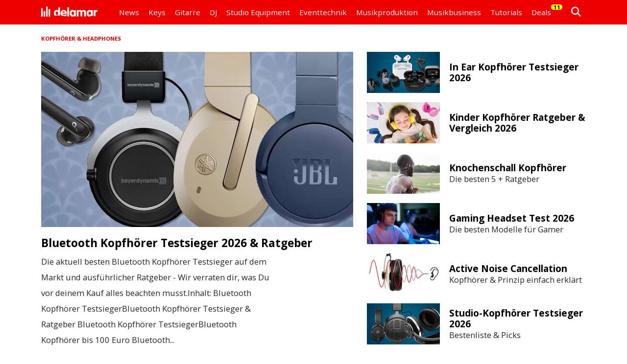

--- FILE ---
content_type: text/html; charset=UTF-8
request_url: https://www.delamar.de/kopfhoerer/
body_size: 33221
content:
<!DOCTYPE html><html lang=de><head><title> Kopfhörer: Empfehlungen, Ratgeber, Testberichte 2026 &#8902; delamar.de</title><link rel=preconnect href=//cdn.jsdelivr.net><link rel=preconnect href=//cdnjs.cloudflare.com><link rel=preconnect href=//ajax.googleapis.com><link rel=preconnect href=//fonts.googleapis.com><link rel=preconnect href=//fonts.gstatic.com><link rel=preconnect href=//www.google-analytics.com><link rel=preconnect href=//code.jquery.com><meta charset="utf-8"><link href=https://cdn.jsdelivr.net/npm/bootstrap@5.3.3/dist/css/bootstrap.min.css rel=stylesheet integrity=sha384-QWTKZyjpPEjISv5WaRU9OFeRpok6YctnYmDr5pNlyT2bRjXh0JMhjY6hW+ALEwIH crossorigin=anonymous><link rel=stylesheet type=text/css media=all href=https://www.delamar.de/wp-content/themes/delamar_v801/style_nav_807.min.css><link rel=stylesheet type=text/css media=all href=https://www.delamar.de/wp-content/themes/delamar_v801/style_805.min.css><link rel=stylesheet href=https://cdnjs.cloudflare.com/ajax/libs/font-awesome/6.5.1/css/all.min.css crossorigin=anonymous><meta name='robots' content='index, follow, max-image-preview:large, max-snippet:-1, max-video-preview:-1,noarchive'><meta name="description" content="Kopfhörer &amp; Headphones für deine Bedürfnisse ✔ HiFi-Kopfhörer ✔ Studiokopfhörer ✔ In-Ear-Kopfhörer - Tests, Ratgeber, Tipps. Klick für mehr!"><link rel=canonical href=https://www.delamar.de/kopfhoerer/ ><meta property="og:locale" content="de_DE"><meta property="og:type" content="article"><meta property="og:title" content="Kopfhörer / Headphones"><meta property="og:description" content="Kopfhörer &amp; Headphones für deine Bedürfnisse ✔ HiFi-Kopfhörer ✔ Studiokopfhörer ✔ In-Ear-Kopfhörer - Tests, Ratgeber, Tipps. Klick für mehr!"><meta property="og:url" content="https://www.delamar.de/kopfhoerer/"><meta property="og:site_name" content="delamar.de"><meta property="article:publisher" content="https://www.facebook.com/delamartv"><meta property="article:modified_time" content="2025-12-03T15:10:50+00:00"><meta property="og:image" content="https://www.delamar.de/wp-content/uploads/2019/05/kopfhoerer_testsieger.jpg"><meta property="og:image:width" content="1920"><meta property="og:image:height" content="1080"><meta property="og:image:type" content="image/jpeg"> <script type=application/ld+json class=yoast-schema-graph>{"@context":"https://schema.org","@graph":[{"@type":["WebPage","CollectionPage"],"@id":"https://www.delamar.de/kopfhoerer/","url":"https://www.delamar.de/kopfhoerer/","name":"Kopfhörer: Empfehlungen, Ratgeber, Testberichte [year] &#8902; delamar.de","isPartOf":{"@id":"https://www.delamar.de/#website"},"primaryImageOfPage":{"@id":"https://www.delamar.de/kopfhoerer/#primaryimage"},"image":{"@id":"https://www.delamar.de/kopfhoerer/#primaryimage"},"thumbnailUrl":"https://www.delamar.de/wp-content/uploads/2019/05/kopfhoerer_testsieger.jpg","datePublished":"2017-10-18T08:30:37+00:00","dateModified":"2025-12-03T15:10:50+00:00","description":"Kopfhörer & Headphones für deine Bedürfnisse ✔ HiFi-Kopfhörer ✔ Studiokopfhörer ✔ In-Ear-Kopfhörer - Tests, Ratgeber, Tipps. Klick für mehr!","inLanguage":"de"},{"@type":"ImageObject","inLanguage":"de","@id":"https://www.delamar.de/kopfhoerer/#primaryimage","url":"https://www.delamar.de/wp-content/uploads/2019/05/kopfhoerer_testsieger.jpg","contentUrl":"https://www.delamar.de/wp-content/uploads/2019/05/kopfhoerer_testsieger.jpg","width":1920,"height":1080,"caption":"Kopfhörer Testsieger & Empfehlungen"},{"@type":"WebSite","@id":"https://www.delamar.de/#website","url":"https://www.delamar.de/","name":"delamar.de","description":"Das Fachmagazin für Musiker &amp; Audio","publisher":{"@id":"https://www.delamar.de/#organization"},"potentialAction":[{"@type":"SearchAction","target":{"@type":"EntryPoint","urlTemplate":"https://www.delamar.de/?s={search_term_string}"},"query-input":{"@type":"PropertyValueSpecification","valueRequired":true,"valueName":"search_term_string"}}],"inLanguage":"de"},{"@type":"Organization","@id":"https://www.delamar.de/#organization","name":"delamar","url":"https://www.delamar.de/","logo":{"@type":"ImageObject","inLanguage":"de","@id":"https://www.delamar.de/#/schema/logo/image/","url":"https://www.delamar.de/wp-content/uploads/2019/09/delamar_logo.png","contentUrl":"https://www.delamar.de/wp-content/uploads/2019/09/delamar_logo.png","width":1500,"height":1500,"caption":"delamar"},"image":{"@id":"https://www.delamar.de/#/schema/logo/image/"},"sameAs":["https://www.facebook.com/delamartv","https://x.com/musikproduktion","https://instagram.com/delamar_de","https://www.pinterest.com/delamarde/","https://www.youtube.com/@delamarTECH","https://www.youtube.com/@delamarTV","https://www.youtube.com/@delamarTutorials","https://www.tiktok.com/@delamartech","https://www.wikidata.org/wiki/Q137291112","https://www.linkedin.com/company/delamar/"],"description":"Das Fachmagazin für Musiker & Audio mit Nachrichten, Tests, Tutorials & Videos rund um Audio & Musik Equipment, Instrumente und Eventtechnik.","email":"info@delamar.de","telephone":"06151 493 423 0","foundingDate":"2006-05-06","vatID":"DE234600855"}]}</script> <link rel=dns-prefetch href=//cdnjs.cloudflare.com><link rel=alternate title="oEmbed (JSON)" type=application/json+oembed href="https://www.delamar.de/wp-json/oembed/1.0/embed?url=https%3A%2F%2Fwww.delamar.de%2Fkopfhoerer%2F"><link rel=alternate title="oEmbed (XML)" type=text/xml+oembed href="https://www.delamar.de/wp-json/oembed/1.0/embed?url=https%3A%2F%2Fwww.delamar.de%2Fkopfhoerer%2F&#038;format=xml"><style id=wp-img-auto-sizes-contain-inline-css>img:is([sizes=auto i],[sizes^="auto," i]){contain-intrinsic-size:3000px 1500px}</style><link rel=stylesheet id=borlabs-cookie-custom-css href='https://www.delamar.de/wp-content/cache/borlabs-cookie/1/borlabs-cookie-1-de.css?ver=3.3.23-163' type=text/css media=all> <script src="https://cdnjs.cloudflare.com/ajax/libs/jquery/3.7.1/jquery.min.js?ver=6.9" id=jquery-js></script> <script data-no-optimize=1 data-no-minify=1 data-cfasync=false src="https://www.delamar.de/wp-content/cache/borlabs-cookie/1/borlabs-cookie-config-de.json.js?ver=3.3.23-205" id=borlabs-cookie-config-js data-spai-excluded=true></script> <script data-no-optimize=1 data-no-minify=1 data-cfasync=false src="https://www.delamar.de/wp-content/plugins/borlabs-cookie/assets/javascript/borlabs-cookie-prioritize.min.js?ver=3.3.23" id=borlabs-cookie-prioritize-js data-spai-excluded=true></script> <link rel=https://api.w.org/ href=https://www.delamar.de/wp-json/ ><link rel=alternate title=JSON type=application/json href=https://www.delamar.de/wp-json/wp/v2/pages/42538><link rel=EditURI type=application/rsd+xml title=RSD href=https://www.delamar.de/xmlrpc.php?rsd> <script>document.addEventListener("DOMContentLoaded",function(){var div,i,youtubePlayers=document.getElementsByClassName("video-seo-youtube-player");for(i=0;i<youtubePlayers.length;i++){div=document.createElement("div");div.className="video-seo-youtube-embed-loader";div.setAttribute("data-id",youtubePlayers[i].dataset.id);div.setAttribute("tabindex","0");div.setAttribute("role","button");div.setAttribute("aria-label","YouTube-Video laden");div.innerHTML=videoSEOGenerateYouTubeThumbnail(youtubePlayers[i].dataset.id);div.addEventListener("click",videoSEOGenerateYouTubeIframe);div.addEventListener("keydown",videoSEOYouTubeThumbnailHandleKeydown);div.addEventListener("keyup",videoSEOYouTubeThumbnailHandleKeyup);youtubePlayers[i].appendChild(div);}});function videoSEOGenerateYouTubeThumbnail(id){var thumbnail='<picture class=video-seo-youtube-picture>\n'+'<source class=video-seo-source-to-maybe-replace media="(min-width: 801px)" srcset="https://i.ytimg.com/vi/'+id+'/maxresdefault.jpg" >\n'+'<source class=video-seo-source-hq media="(max-width: 800px)" srcset="https://i.ytimg.com/vi/'+id+'/hqdefault.jpg">\n'+'<img onload="videoSEOMaybeReplaceMaxResSourceWithHqSource( event );" src="https://i.ytimg.com/vi/'+id+'/hqdefault.jpg" width=480 height=360 loading=eager alt>\n'+'</picture>\n',play='<div class=video-seo-youtube-player-play></div>';return thumbnail.replace("ID",id)+play;}
function videoSEOMaybeReplaceMaxResSourceWithHqSource(event){var sourceMaxRes,sourceHighQuality,loadedThumbnail=event.target,parent=loadedThumbnail.parentNode;if(loadedThumbnail.naturalWidth<150){sourceMaxRes=parent.querySelector(".video-seo-source-to-maybe-replace");sourceHighQuality=parent.querySelector(".video-seo-source-hq");sourceMaxRes.srcset=sourceHighQuality.srcset;parent.className="video-seo-youtube-picture video-seo-youtube-picture-replaced-srcset";}}
function videoSEOYouTubeThumbnailHandleKeydown(event){if(event.keyCode!==13&&event.keyCode!==32){return;}
if(event.keyCode===13){videoSEOGenerateYouTubeIframe(event);}
if(event.keyCode===32){event.preventDefault();}}
function videoSEOYouTubeThumbnailHandleKeyup(event){if(event.keyCode!==32){return;}
videoSEOGenerateYouTubeIframe(event);}
function videoSEOGenerateYouTubeIframe(event){var el=(event.type==="click")?this:event.target,iframe=document.createElement("iframe");iframe.setAttribute("src","https://www.youtube.com/embed/"+el.dataset.id+"?autoplay=1&enablejsapi=1&origin=https%3A%2F%2Fwww.delamar.de");iframe.setAttribute("frameborder","0");iframe.setAttribute("allowfullscreen","1");iframe.setAttribute("allow","accelerometer; autoplay; clipboard-write; encrypted-media; gyroscope; picture-in-picture");el.parentNode.replaceChild(iframe,el);}</script><script data-borlabs-cookie-script-blocker-ignore>if('0'==='1'&&('0'==='1'||'1'==='1')){window['gtag_enable_tcf_support']=true;}
window.dataLayer=window.dataLayer||[];if(typeof gtag!=='function'){function gtag(){dataLayer.push(arguments);}}
gtag('set','developer_id.dYjRjMm',true);if('0'==='1'||'1'==='1'){if(window.BorlabsCookieGoogleConsentModeDefaultSet!==true){let getCookieValue=function(name){return document.cookie.match('(^|;)\\s*'+name+'\\s*=\\s*([^;]+)')?.pop()||'';};let cookieValue=getCookieValue('borlabs-cookie-gcs');let consentsFromCookie={};if(cookieValue!==''){consentsFromCookie=JSON.parse(decodeURIComponent(cookieValue));}
let defaultValues={'ad_storage':'denied','ad_user_data':'denied','ad_personalization':'denied','analytics_storage':'denied','functionality_storage':'denied','personalization_storage':'denied','security_storage':'denied','wait_for_update':500,};gtag('consent','default',{...defaultValues,...consentsFromCookie});}
window.BorlabsCookieGoogleConsentModeDefaultSet=true;let borlabsCookieConsentChangeHandler=function(){window.dataLayer=window.dataLayer||[];if(typeof gtag!=='function'){function gtag(){dataLayer.push(arguments);}}
let getCookieValue=function(name){return document.cookie.match('(^|;)\\s*'+name+'\\s*=\\s*([^;]+)')?.pop()||'';};let cookieValue=getCookieValue('borlabs-cookie-gcs');let consentsFromCookie={};if(cookieValue!==''){consentsFromCookie=JSON.parse(decodeURIComponent(cookieValue));}
consentsFromCookie.analytics_storage=BorlabsCookie.Consents.hasConsent('google-analytics')?'granted':'denied';BorlabsCookie.CookieLibrary.setCookie('borlabs-cookie-gcs',JSON.stringify(consentsFromCookie),BorlabsCookie.Settings.automaticCookieDomainAndPath.value?'':BorlabsCookie.Settings.cookieDomain.value,BorlabsCookie.Settings.cookiePath.value,BorlabsCookie.Cookie.getPluginCookie().expires,BorlabsCookie.Settings.cookieSecure.value,BorlabsCookie.Settings.cookieSameSite.value);}
document.addEventListener('borlabs-cookie-consent-saved',borlabsCookieConsentChangeHandler);document.addEventListener('borlabs-cookie-handle-unblock',borlabsCookieConsentChangeHandler);}
if('0'==='1'){gtag("js",new Date());gtag("config","irrelevant",{"anonymize_ip":true});(function(w,d,s,i){var f=d.getElementsByTagName(s)[0],j=d.createElement(s);j.async=true;j.src="https://www.googletagmanager.com/gtag/js?id="+i;f.parentNode.insertBefore(j,f);})(window,document,"script","irrelevant");}</script><script data-no-optimize=1 data-no-minify=1 data-cfasync=false data-borlabs-cookie-script-blocker-ignore data-spai-excluded=true>(function(){if('0'==='1'&&'1'==='1'){window['gtag_enable_tcf_support']=true;}
window.dataLayer=window.dataLayer||[];if(typeof window.gtag!=='function'){window.gtag=function(){window.dataLayer.push(arguments);};}
gtag('set','developer_id.dYjRjMm',true);if('1'==='1'){let getCookieValue=function(name){return document.cookie.match('(^|;)\\s*'+name+'\\s*=\\s*([^;]+)')?.pop()||'';};const gtmRegionsData='{{ google-tag-manager-cm-regional-defaults }}';let gtmRegions=[];if(gtmRegionsData!=='\{\{ google-tag-manager-cm-regional-defaults \}\}'){gtmRegions=JSON.parse(gtmRegionsData);}
let defaultRegion=null;for(let gtmRegionIndex in gtmRegions){let gtmRegion=gtmRegions[gtmRegionIndex];if(gtmRegion['google-tag-manager-cm-region']===''){defaultRegion=gtmRegion;}else{gtag('consent','default',{'ad_storage':gtmRegion['google-tag-manager-cm-default-ad-storage'],'ad_user_data':gtmRegion['google-tag-manager-cm-default-ad-user-data'],'ad_personalization':gtmRegion['google-tag-manager-cm-default-ad-personalization'],'analytics_storage':gtmRegion['google-tag-manager-cm-default-analytics-storage'],'functionality_storage':gtmRegion['google-tag-manager-cm-default-functionality-storage'],'personalization_storage':gtmRegion['google-tag-manager-cm-default-personalization-storage'],'security_storage':gtmRegion['google-tag-manager-cm-default-security-storage'],'region':gtmRegion['google-tag-manager-cm-region'].toUpperCase().split(','),'wait_for_update':500,});}}
let cookieValue=getCookieValue('borlabs-cookie-gcs');let consentsFromCookie={};if(cookieValue!==''){consentsFromCookie=JSON.parse(decodeURIComponent(cookieValue));}
let defaultValues={'ad_storage':defaultRegion===null?'denied':defaultRegion['google-tag-manager-cm-default-ad-storage'],'ad_user_data':defaultRegion===null?'denied':defaultRegion['google-tag-manager-cm-default-ad-user-data'],'ad_personalization':defaultRegion===null?'denied':defaultRegion['google-tag-manager-cm-default-ad-personalization'],'analytics_storage':defaultRegion===null?'denied':defaultRegion['google-tag-manager-cm-default-analytics-storage'],'functionality_storage':defaultRegion===null?'denied':defaultRegion['google-tag-manager-cm-default-functionality-storage'],'personalization_storage':defaultRegion===null?'denied':defaultRegion['google-tag-manager-cm-default-personalization-storage'],'security_storage':defaultRegion===null?'denied':defaultRegion['google-tag-manager-cm-default-security-storage'],'wait_for_update':500,};gtag('consent','default',{...defaultValues,...consentsFromCookie});gtag('set','ads_data_redaction',true);}
if('0'==='1'){let url=new URL(window.location.href);if((url.searchParams.has('gtm_debug')&&url.searchParams.get('gtm_debug')!=='')||document.cookie.indexOf('__TAG_ASSISTANT=')!==-1||document.documentElement.hasAttribute('data-tag-assistant-present')){(function(w,d,s,l,i){w[l]=w[l]||[];w[l].push({'gtm.start':new Date().getTime(),event:'gtm.js'});var f=d.getElementsByTagName(s)[0],j=d.createElement(s),dl=l!='dataLayer'?'&l='+l:'';j.async=true;j.src='https://www.googletagmanager.com/gtm.js?id='+i+dl;f.parentNode.insertBefore(j,f);})(window,document,'script','dataLayer','GTM-PF79ZDL');}else{(function(w,d,s,l,i){w[l]=w[l]||[];w[l].push({'gtm.start':new Date().getTime(),event:'gtm.js'});var f=d.getElementsByTagName(s)[0],j=d.createElement(s),dl=l!='dataLayer'?'&l='+l:'';j.async=true;j.src='https://www.delamar.de/wp-content/uploads/borlabs-cookie/'+i+'.js?ver=not-set-yet';f.parentNode.insertBefore(j,f);})(window,document,'script','dataLayer','GTM-PF79ZDL');}}
let borlabsCookieConsentChangeHandler=function(){window.dataLayer=window.dataLayer||[];if(typeof window.gtag!=='function'){window.gtag=function(){window.dataLayer.push(arguments);};}
let consents=BorlabsCookie.Cookie.getPluginCookie().consents;if('1'==='1'){let gtmConsents={};let customConsents={};let services=BorlabsCookie.Services._services;for(let service in services){if(service!=='borlabs-cookie'){customConsents['borlabs_cookie_'+service.replaceAll('-','_')]=BorlabsCookie.Consents.hasConsent(service)?'granted':'denied';}}
if('0'==='1'){gtmConsents={'analytics_storage':BorlabsCookie.Consents.hasConsentForServiceGroup('statistics')===true?'granted':'denied','functionality_storage':BorlabsCookie.Consents.hasConsentForServiceGroup('statistics')===true?'granted':'denied','personalization_storage':BorlabsCookie.Consents.hasConsentForServiceGroup('marketing')===true?'granted':'denied','security_storage':BorlabsCookie.Consents.hasConsentForServiceGroup('statistics')===true?'granted':'denied',};}else{gtmConsents={'ad_storage':BorlabsCookie.Consents.hasConsentForServiceGroup('marketing')===true?'granted':'denied','ad_user_data':BorlabsCookie.Consents.hasConsentForServiceGroup('marketing')===true?'granted':'denied','ad_personalization':BorlabsCookie.Consents.hasConsentForServiceGroup('marketing')===true?'granted':'denied','analytics_storage':BorlabsCookie.Consents.hasConsentForServiceGroup('statistics')===true?'granted':'denied','functionality_storage':BorlabsCookie.Consents.hasConsentForServiceGroup('statistics')===true?'granted':'denied','personalization_storage':BorlabsCookie.Consents.hasConsentForServiceGroup('marketing')===true?'granted':'denied','security_storage':BorlabsCookie.Consents.hasConsentForServiceGroup('statistics')===true?'granted':'denied',};}
BorlabsCookie.CookieLibrary.setCookie('borlabs-cookie-gcs',JSON.stringify(gtmConsents),BorlabsCookie.Settings.automaticCookieDomainAndPath.value?'':BorlabsCookie.Settings.cookieDomain.value,BorlabsCookie.Settings.cookiePath.value,BorlabsCookie.Cookie.getPluginCookie().expires,BorlabsCookie.Settings.cookieSecure.value,BorlabsCookie.Settings.cookieSameSite.value);gtag('consent','update',{...gtmConsents,...customConsents});}
for(let serviceGroup in consents){for(let service of consents[serviceGroup]){if(!window.BorlabsCookieGtmPackageSentEvents.includes(service)&&service!=='borlabs-cookie'){window.dataLayer.push({event:'borlabs-cookie-opt-in-'+service,});window.BorlabsCookieGtmPackageSentEvents.push(service);}}}
let afterConsentsEvent=document.createEvent('Event');afterConsentsEvent.initEvent('borlabs-cookie-google-tag-manager-after-consents',true,true);document.dispatchEvent(afterConsentsEvent);};window.BorlabsCookieGtmPackageSentEvents=[];document.addEventListener('borlabs-cookie-consent-saved',borlabsCookieConsentChangeHandler);document.addEventListener('borlabs-cookie-handle-unblock',borlabsCookieConsentChangeHandler);})();</script> <script id=spai_js data-cfasync=false data-spai-excluded=true>document.documentElement.className+=" spai_has_js";(function(w,d){var b=d.getElementsByTagName('head')[0];var s=d.createElement("script");var v=("IntersectionObserver"in w)?"":"-compat";s.async=true;s.src="https://cdn.shortpixel.ai/assets/js/bundles/spai-lib-bg"+v
+".1.1.min.js?v=3.11.1";w.spaiDomain="cdn.shortpixel.ai";w.spaiData={version:"3.11.1",key:"spai",customKeys:[],quality:"glossy",convert:"webp",lqip:false,rootMargin:"500px",crop:false,sizeBreakpoints:{"on":false,"base":50,"rate":10},backgroundsMaxWidth:1920,resizeStyleBackgrounds:false,nativeLazyLoad:true,safeLazyBackgrounds:false,asyncInitialParsing:true,debug:false,doSelectors:[{"selectors":"img","type":"attr","targetAttr":"src","attrType":"url","lazy":true,"resize":true}],exclusions:{"selectors":{"img.dl-no-lazyload":{"lazy":0,"cdn":1,"resize":1,"lqip":0,"crop":0}},"urls":{"regex:\/\\\/\\\/([^\\\/]*\\.|)gravatar.com\\\/\/":{"lazy":0,"cdn":0,"resize":0,"lqip":0,"crop":-1}}},sizeFromImageSuffix:true,ajax_url:"https://www.delamar.de/wp-admin/admin-ajax.php"};b.appendChild(s);}(window,document));</script> <meta name="viewport" content="width=device-width, initial-scale=1.0"><link rel=alternate type=application/rss+xml title="delamar RSS 2.0" href=https://www.delamar.de/feed/ ><link rel=alternate type=application/atom+xml title="delamar Atom 1.0" href=https://www.delamar.de/feed/atom/ ><link rel=alternate type=application/rss+xml title="delamar Podcast" href=http://delamar.fm/feed/ ><link rel=pingback href=https://www.delamar.de/xmlrpc.php><link rel=manifest href=/site.webmanifest><link rel=icon type=image/png href="https://cdn.shortpixel.ai/spai/q_glossy+ret_img+to_webp/www.delamar.de/wp-content/uploads/favicon/favicon-32x32.png?ver=4" data-spai-egr=1 sizes=32x32><link rel=icon type=image/png href="https://cdn.shortpixel.ai/spai/q_glossy+ret_img+to_webp/www.delamar.de/wp-content/uploads/favicon/favicon-16x16.png?ver=4" data-spai-egr=1 sizes=16x16><link rel=apple-touch-icon sizes=180x180 href="https://cdn.shortpixel.ai/spai/q_glossy+ret_img+to_webp/www.delamar.de/wp-content/uploads/favicon/apple-touch-icon.png?ver=4" data-spai-egr=1><link rel=icon type=image/x-icon href="/wp-content/uploads/favicon/favicon.ico?ver=4"><meta name="verify-v1" content="gk9D4s/LgmDyZ8ZTFsA4QauKRLK/jXqRVshWZ4yyOfA="><meta name="referrer" content="origin-when-cross-origin"> <script async src=https://www.googletagservices.com/tag/js/gpt.js></script> <script>var googletag=googletag||{};googletag.cmd=googletag.cmd||[];</script> <script>var pX={};var rotationDELAY=10;var rotationINTERVAL=25;var rotationTIMES=10;googletag.cmd.push(function()
{var mapSticky=googletag.sizeMapping().addSize([768,0],[[300,600]]).addSize([0,0],[[300,250]]).build();var mapSidebar=googletag.sizeMapping().addSize([768,0],[[300,250]]).addSize([0,0],[[300,100]]).build();var mapBreaker=googletag.sizeMapping().addSize([0,0],[[300,250]]).build();pX['2025_sticky/2025_sticky_home']=googletag.defineSlot('/1006338/2025_sticky/2025_sticky_home',[[300,600],[300,250]],'div-gpt-ad-1745449189085-0').defineSizeMapping(mapSticky).addService(googletag.pubads());pX['2025_sticky/2025_sticky_home_2']=googletag.defineSlot('/1006338/2025_sticky/2025_sticky_home_2',[[300,600],[300,250]],'div-gpt-ad-1740761333391-0').defineSizeMapping(mapSticky).addService(googletag.pubads());pX['2025_sticky/2025_sticky_hubs']=googletag.defineSlot('/1006338/2025_sticky/2025_sticky_hubs',[[300,250],[300,600]],'div-gpt-ad-1740671605936-0').defineSizeMapping(mapSticky).addService(googletag.pubads());pX['2025_sticky/2025_sticky_hubs_2']=googletag.defineSlot('/1006338/2025_sticky/2025_sticky_hubs_2',[[300,250],[300,600]],'div-gpt-ad-1740764100237-0').defineSizeMapping(mapSticky).addService(googletag.pubads());pX['2025_sticky/2025_sticky_posts']=googletag.defineSlot('/1006338/2025_sticky/2025_sticky_posts',[[300,250],[300,600]],'div-gpt-ad-1740671783133-0').defineSizeMapping(mapSticky).addService(googletag.pubads());pX['2025_sticky/2025_sticky_posts_2']=googletag.defineSlot('/1006338/2025_sticky/2025_sticky_posts_2',[[300,250],[300,600]],'div-gpt-ad-1740763634921-0').defineSizeMapping(mapSticky).addService(googletag.pubads());pX['2025_breaker/2025_breaker_home_1']=googletag.defineSlot('/1006338/2025_breaker/2025_breaker_home_1',[[300,250],[300,600]],'div-gpt-ad-1740674596087-0').defineSizeMapping(mapBreaker).addService(googletag.pubads());pX['2025_breaker/2025_breaker_home_2']=googletag.defineSlot('/1006338/2025_breaker/2025_breaker_home_2',[[300,600],[300,250]],'div-gpt-ad-1740674601129-0').defineSizeMapping(mapBreaker).addService(googletag.pubads());pX['2025_breaker/2025_breaker_home_3']=googletag.defineSlot('/1006338/2025_breaker/2025_breaker_home_3',[[300,250],[300,600]],'div-gpt-ad-1740674606247-0').defineSizeMapping(mapBreaker).addService(googletag.pubads());pX['2025_breaker/2025_breaker_hubs_1']=googletag.defineSlot('/1006338/2025_breaker/2025_breaker_hubs_1',[[300,250],[300,600]],'div-gpt-ad-1740674683283-0').defineSizeMapping(mapBreaker).addService(googletag.pubads());pX['2025_breaker/2025_breaker_hubs_2']=googletag.defineSlot('/1006338/2025_breaker/2025_breaker_hubs_2',[[300,250],[300,600]],'div-gpt-ad-1740674677241-0').defineSizeMapping(mapBreaker).addService(googletag.pubads());pX['2025_breaker/2025_breaker_hubs_3']=googletag.defineSlot('/1006338/2025_breaker/2025_breaker_hubs_3',[[300,250],[300,600]],'div-gpt-ad-1740674670881-0').defineSizeMapping(mapBreaker).addService(googletag.pubads());pX['2025_breaker/2025_breaker_posts_1']=googletag.defineSlot('/1006338/2025_breaker/2025_breaker_posts_1',[[300,600],[300,250]],'div-gpt-ad-1740674741322-0').defineSizeMapping(mapBreaker).addService(googletag.pubads());pX['2025_breaker/2025_breaker_posts_2']=googletag.defineSlot('/1006338/2025_breaker/2025_breaker_posts_2',[[300,250],[300,600]],'div-gpt-ad-1740674737759-0').defineSizeMapping(mapBreaker).addService(googletag.pubads());pX['2025_breaker/2025_breaker_posts_3']=googletag.defineSlot('/1006338/2025_breaker/2025_breaker_posts_3',[[300,600],[300,250]],'div-gpt-ad-1740674734042-0').defineSizeMapping(mapBreaker).addService(googletag.pubads());pX['2025_sidebar/2025_sidebar_home']=googletag.defineSlot('/1006338/2025_sidebar/2025_sidebar_home',[[300,100],[300,250]],'div-gpt-ad-1740674836533-0').defineSizeMapping(mapSidebar).addService(googletag.pubads());pX['2025_sidebar/2025_sidebar_hubs']=googletag.defineSlot('/1006338/2025_sidebar/2025_sidebar_hubs',[[300,100],[300,250]],'div-gpt-ad-1740674824677-0').defineSizeMapping(mapSidebar).addService(googletag.pubads());pX['2025_sidebar/2025_sidebar_posts']=googletag.defineSlot('/1006338/2025_sidebar/2025_sidebar_posts',[[300,250],[300,100]],'div-gpt-ad-1740674831767-0').defineSizeMapping(mapSidebar).addService(googletag.pubads());pX['2025_mobile/2025_mobile_home']=googletag.defineSlot('/1006338/2025_mobile/2025_mobile_home',[[300,50],[300,75],[300,100]],'div-gpt-ad-1740674983589-0').addService(googletag.pubads());pX['2025_mobile/2025_mobile_hubs']=googletag.defineSlot('/1006338/2025_mobile/2025_mobile_hubs',[[300,75],[300,100],[300,50]],'div-gpt-ad-1740675186533-0').addService(googletag.pubads());pX['2025_mobile/2025_mobile_posts']=googletag.defineSlot('/1006338/2025_mobile/2025_mobile_posts',[[300,75],[300,100],[300,50]],'div-gpt-ad-1740675260145-0').addService(googletag.pubads());googletag.enableServices();});</script><link href=https://cdn.shortpixel.ai rel=preconnect crossorigin></head><body class="wp-singular page-template page-template-tmpl_toc_kopfhoerer page-template-tmpl_toc_kopfhoerer-php page page-id-42538 page-parent wp-theme-delamar_v801" id=wallp><noscript><iframe src="https://www.googletagmanager.com/ns.html?id=GTM-PF79ZDL" height=0 width=0 style=display:none;visibility:hidden></iframe></noscript><div class=fixed-top><nav class="navbar navbar-expand-lg py-1"><div class=container> <a class=navbar-brand rel=home href=https://www.delamar.de title="delamar - Fachmagazin f&uuml;r Musiker"><img class=nav-brand-img src=[data-uri] data-spai=1 width=115 height=22 alt="delamar - Fachmagazin f&uuml;r Musiker"></a><button class="navbar-toggler nav-cs-toggler" type=button data-bs-toggle=collapse data-bs-target=#navbarDLMR aria-controls=navbarDLMR aria-expanded=false aria-label="Toggle navigation"><div class=nav-cs-icon><span></span><span></span><span></span></div></button><div class="collapse navbar-collapse" id=navbarDLMR><ul class=navbar-nav><li class="d-lg-none my-2"><form role=search method=get id=searchform action=https://www.delamar.de/ class="input-group input-group-lg"> <input type=search class=form-control placeholder="Suche nach..." value name=s id=s data-swplive=true autofocus> <button type=submit id=searchsubmit class="btn btn-warning"> <span class="fa-solid fa-magnifying-glass" aria-hidden=true></span> </button></form> </li><li class="nav-item dropdown has-megamenu"> <a href=https://www.delamar.de/news/ class="nav-link link-clickable GTAG__navClick" data-bs-toggle=dropdown role=button aria-expanded=false>News</a><div class=dropdown-menu aria-labelledby=navbarDropdown><div class=container><div class=row><div class="col-12 col-lg-4"> <a class="dropdown-item nav-link d-lg-none GTAG__navClick" href=https://www.delamar.de/news/#news>Audio News</a> <a class="dropdown-item nav-link GTAG__navClick" href=https://www.delamar.de/testberichte/ >Tests & Reviews</a> <a class="dropdown-item nav-link" href=https://www.delamar.de/news/namm/ >NAMM News 2026</a></div><div class="col-12 col-lg-4"> <a class="dropdown-item nav-link" href=https://www.delamar.de/fun/ >Fun &amp; Feuilleton</a> <a class="dropdown-item nav-link" href=https://www.delamar.de/music/ >Musik Empfehlungen</a></div><div class="col-12 col-lg-4"> <a class="dropdown-item nav-link" href=https://www.delamar.de/artists/ >Artists, Rapper & Sänger</a> <a class="dropdown-item nav-link" href=https://www.delamar.de/bands/ >Bands</a></div></div></div></div> </li> <li class="nav-item dropdown has-megamenu"> <a class="nav-link link-clickable GTAG__navClick" href=/keys/ id=navbarDropdown role=button data-bs-toggle=dropdown aria-expanded=false>Keys</a><div class=dropdown-menu aria-labelledby=navbarDropdown><div class=container><div class=row><div class="col-12 col-lg-4"> <a class="dropdown-item nav-link GTAG__navClick" href=/synthesizer/ >Synthesizer</a> <a class="dropdown-item nav-link GTAG__navClick" href=/keyboards/ >Keyboards</a></div><div class="col-12 col-lg-4"> <a class="dropdown-item nav-link GTAG__navClick" href=/digitalpiano/ >Digitalpiano</a> <a class="dropdown-item nav-link GTAG__navClick" href=/klavier/ >Klavier</a></div><div class="col-12 col-lg-4"> <a class="dropdown-item nav-link GTAG__navClick" href=/e-piano/ >E-Piano Ratgeber</a></div></div></div></div> </li><li class="nav-item dropdown has-megamenu"> <a class="nav-link link-clickable GTAG__navClick" href=/gitarre/ id=navbarDropdown role=button data-bs-toggle=dropdown aria-expanded=false>Gitarre</a><div class=dropdown-menu aria-labelledby=navbarDropdown><div class=container><div class=row><div class="col-12 col-lg-4"> <a class="dropdown-item nav-link GTAG__navClick" href=/gitarre/#news>Gitarren-News</a> <a class="dropdown-item nav-link GTAG__navClick" href=/akustikgitarre/ >Akustikgitarre</a> <a class="dropdown-item nav-link GTAG__navClick" href=/gitarre/fuer-anfaenger/ >Gitarre f&uuml;r Anf&auml;nger</a></div><div class="col-12 col-lg-4"> <a class="dropdown-item nav-link GTAG__navClick" href=/gitarre/gitarre-tutorial/ >Gitarre Tutorials</a> <a class="dropdown-item nav-link GTAG__navClick" href=/gitarre/gitarrenverstaerker/ >Gitarrenverstärker</a> <a class="dropdown-item nav-link GTAG__navClick" href=/gitarre/gitarren-effektgeraete/ >Gitarren-Effektgeräte</a></div><div class="col-12 col-lg-4"> <a class="dropdown-item nav-link GTAG__navClick" href=/gitarre/gitarrensaiten/ >Gitarrensaiten</a> <a class="dropdown-item nav-link GTAG__navClick" href=/gitarre/gitarrenzubehoer/ >Gitarrenzubehör</a> <a class="dropdown-item nav-link GTAG__navClick" href=/bass/ >Bass</a></div></div></div></div> </li><li class="nav-item dropdown has-megamenu"> <a class="nav-link link-clickable GTAG__navClick" href=/dj/ id=navbarDropdown role=button data-bs-toggle=dropdown aria-expanded=false>DJ</a><div class=dropdown-menu aria-labelledby=navbarDropdown><div class=container><div class=row><div class="col-12 col-lg-4"> <a class="dropdown-item nav-link GTAG__navClick" href=/dj/#news>DJ News</a> <a class="dropdown-item nav-link GTAG__navClick" href=/controller/dj-controller/ >DJ Controller</a></div><div class="col-12 col-lg-4"> <a class="dropdown-item nav-link GTAG__navClick" href=/mischpulte/dj-mixer/ >DJ Mixer</a> <a class="dropdown-item nav-link GTAG__navClick" href=/kopfhoerer/dj-kopfhoerer/ >DJ Kopfh&ouml;rer</a></div><div class="col-12 col-lg-4"> <a class="dropdown-item nav-link GTAG__navClick" href=/musiksoftware/dj-software/ >DJ Software</a> <a class="dropdown-item nav-link GTAG__navClick" href=/dj/event-dj/ >Event DJ</a></div></div></div></div> </li><li class="nav-item dropdown has-megamenu"> <a class="nav-link link-clickable GTAG__navClick" href=/studio-equipment/ id=navbarDropdown role=button data-bs-toggle=dropdown aria-expanded=false>Studio <span class="d-lg-none d-xl-inline"> Equipment</span></a><div class=dropdown-menu aria-labelledby=navbarDropdown><div class=container><div class=row><div class="col-12 col-lg-4"> <a class="dropdown-item nav-link GTAG__navClick" href=/mikrofon/ >Mikrofone</a> <a class="dropdown-item nav-link GTAG__navClick" href=/studiomikrofon/ >Studiomikrofone</a> <a class="dropdown-item nav-link GTAG__navClick" href=/kopfhoerer/ >Kopfhörer</a> <a class="dropdown-item nav-link GTAG__navClick" href=/kopfhoerer/studiokopfhoerer/ >Studiokopfhörer</a> <a class="dropdown-item nav-link GTAG__navClick" href=/audio-interface/ >Audio Interface</a> <a class="dropdown-item nav-link GTAG__navClick" href=/studiomonitore/ >Studiomonitore</a></div><div class="col-12 col-lg-4"> <a class="dropdown-item nav-link GTAG__navClick" href=/streaming/ >Streaming</a> <a class="dropdown-item nav-link GTAG__navClick" href=/musiksoftware/ >Musiksoftware</a> <a class="dropdown-item nav-link GTAG__navClick" href=/musikprogramme/ >Musikprogramme</a> <a class="dropdown-item nav-link GTAG__navClick" href=/musiksoftware/audio-plugins/ >Audio Plugins</a> <a class="dropdown-item nav-link GTAG__navClick" href=/beat-maker/ >Beat Maker</a></div><div class="col-12 col-lg-4"> <a class="dropdown-item nav-link GTAG__navClick" href=/controller/ >Controller</a> <a class="dropdown-item nav-link GTAG__navClick" href=/audio-kompressor/ >Audio Kompressor</a> <a class="dropdown-item nav-link GTAG__navClick" href=/recorder/ >Audio Recorder</a> <a class="dropdown-item nav-link GTAG__navClick" href=/mischpulte/ >Mischpulte</a> <a class="dropdown-item nav-link GTAG__navClick" href=/audiokabel/ >Audiokabel</a></div></div></div></div> </li><li class="nav-item dropdown has-megamenu"> <a class="nav-link link-clickable GTAG__navClick" href=/pa-licht/ id=navbarDropdown role=button data-bs-toggle=dropdown aria-expanded=false>Eventtechnik</a><div class=dropdown-menu aria-labelledby=navbarDropdown><div class=container><div class=row><div class="col-12 col-lg-4"> <a class="dropdown-item nav-link GTAG__navClick" href=/pa-licht/#news>Eventtechnik News</a> <a class="dropdown-item nav-link GTAG__navClick" href=/pa-anlage/ >PA-Anlage</a></div><div class="col-12 col-lg-4"> <a class="dropdown-item nav-link GTAG__navClick" href=/lichttechnik/ >Lichttechnik</a></div><div class="col-12 col-lg-4"> <a class="dropdown-item nav-link GTAG__navClick" href=/pa-licht/grundlagen/ >PA &amp; Licht Grundlagen</a></div></div></div></div> </li><li class="nav-item dropdown has-megamenu"> <a class="nav-link link-clickable GTAG__navClick" href=/musikproduktion/ id=navbarDropdown role=button data-bs-toggle=dropdown aria-expanded=false>Musikproduktion</a><div class=dropdown-menu aria-labelledby=navbarDropdown><div class=container><div class=row><div class="col-12 col-lg-4"> <a class="dropdown-item nav-link GTAG__navClick" href=/songwriting/ >Songwriting</a> <a class="dropdown-item nav-link GTAG__navClick" href=/audiobearbeitung/ >Audiobearbeitung</a> <a class="dropdown-item nav-link GTAG__navClick" href=/recording/ >Recording</a> <a class="dropdown-item nav-link GTAG__navClick" href=/producing/ >Producing</a> <a class="dropdown-item nav-link GTAG__navClick" href=/mixing/ >Mixing</a> <a class="dropdown-item nav-link GTAG__navClick" href=/mastering/ >Mastering</a></div><div class="col-12 col-lg-4"> <a class="dropdown-item nav-link GTAG__navClick" href=/homestudio-einrichten/ >Homestudio einrichten</a> <a class="dropdown-item nav-link GTAG__navClick" href=/tutorials/#top>Homerecording Tutorials</a> <a class="dropdown-item nav-link GTAG__navClick" href=/musiktheorie/ >Musiktheorie</a></div><div class="col-12 col-lg-4"> <a class="dropdown-item nav-link GTAG__navClick" href=/podcast/ >Podcast selber machen</a> <a class="dropdown-item nav-link GTAG__navClick" href=/beats/selber-machen/ >Beats selber machen</a> <a class="dropdown-item nav-link GTAG__navClick" href=/musik-selber-machen/ >Musik selber machen</a> <a class="dropdown-item nav-link GTAG__navClick" href=/mixing/rap-mixing/ >Rap Mixing</a></div></div></div></div> </li><li class="nav-item dropdown has-megamenu"> <a class="nav-link link-clickable GTAG__navClick" href=/musikbusiness/ id=navbarDropdown role=button data-bs-toggle=dropdown aria-expanded=false>Musikbusiness</a><div class=dropdown-menu aria-labelledby=navbarDropdown><div class=container><div class=row><div class="col-12 col-lg-4"> <a class="dropdown-item nav-link GTAG__navClick" href=/musikbusiness/selbstvermarktung-fuer-musiker-und-bands/ >Selbstvermarktung für Musiker & Bands</a></div><div class="col-12 col-lg-4"> <a class="dropdown-item nav-link GTAG__navClick" href=/ausbildung/ >Ausbildung & Karriere</a></div></div></div></div> </li><li class="nav-item dropdown has-megamenu"> <a class="nav-link link-clickable GTAG__navClick" href=/tutorials/ id=navbarDropdown role=button data-bs-toggle=dropdown aria-expanded=false>Tutorials</a><div class=dropdown-menu aria-labelledby=navbarDropdown><div class=container><div class=row><div class="col-12 col-lg-4"> <a class="dropdown-item nav-link d-lg-none GTAG__navClick" href=/tutorials/#>Tutorials</a> <a class="dropdown-item nav-link GTAG__navClick" href=/equalizer-tutorial/ >Equalizer Tutorial</a> <a class="dropdown-item nav-link GTAG__navClick" href=/gitarre/gitarre-tutorial/ >Gitarre Tutorial</a> <a class="dropdown-item nav-link GTAG__navClick" href=/recording/recording-tutorials/ >Recording Tutorials</a></div><div class="col-12 col-lg-4"> <a class="dropdown-item nav-link GTAG__navClick" href=/musikproduktion/musikproduktion-wie-funktioniert-kompressor-3085/ >Kompressor Tutorial</a> <a class="dropdown-item nav-link GTAG__navClick" href=/mixing/mixing-tutorial/ >Mixing Tutorial</a></div><div class="col-12 col-lg-4"> <a class="dropdown-item nav-link GTAG__navClick" href=/vocal-tutorials/ >Vocal Tutorials</a> <a class="dropdown-item nav-link GTAG__navClick" href=/musikproduktion/reverb/ >Reverb Tutorial</a></div></div></div></div> </li> <li class="nav-item dropdown has-megamenu"> <a class="nav-link link-clickable GTAG__navClick" href=/deals/ id=navbarDropdown role=button data-bs-toggle=dropdown aria-expanded=false data-no-dropdown> Deals<span class="fs-06 text-black position-absolute start-75 dlmr-warning badge px-1 py-0"> 11</span>  </a> </li><li class="nav-item dropdown has-megamenu d-lg-none pb-5">&nbsp;</li></ul><ul class="navbar-nav navbar-search ms-auto d-none d-lg-block"> <li class="nav-item dropdown has-megamenu text-end"> <a class="nav-link link-clickable GTAG__navClick" href=# id=navbarDropdown role=button data-bs-toggle=dropdown aria-expanded=false><span class="fa-solid fa-magnifying-glass"></span></a><div class=dropdown-menu aria-labelledby=navbarDropdown><div class=container><div class="row justify-content-center"><div class="col-9 mt-3 mb-2"><form role=search method=get id=searchform action=https://www.delamar.de/ class="input-group input-group-lg"> <input type=search class=form-control placeholder="Suche nach..." value name=s id=s data-swplive=true autofocus> <button type=submit id=searchsubmit class="btn btn-warning"> <span class="fa-solid fa-magnifying-glass" aria-hidden=true></span> </button></form></div></div></div></div></li></ul></div></div></nav></div><div class=container><div class="row mb-2"><div class="breadcrumbs mb-3"><span><h1>Kopfhörer & Headphones</h1></span></div><article class="col-md-7 dl-sticky sticky-md-top bg-white small mb-2 mb-md-3 toc"><div class=position-relative><img width=750 height=422 src="[data-uri]" data-spai=1 class="img-fluid mb-3 wp-post-image" alt="Bluetooth Kopfhörer Testsieger 2026 &amp; Ratgeber" decoding=async srcset=" " sizes="auto, (max-width: 750px) 100vw, 750px"><h3 class="h4"><a href=https://www.delamar.de/kopfhoerer/bluetooth-kopfhoerer-testsieger-70755/ title="Bluetooth Kopfhörer Testsieger 2026 &amp; Ratgeber" class="stretched-link text-decoration-none">Bluetooth Kopfhörer Testsieger 2026 &amp; Ratgeber</a></h3><p class=col-lg-9>Die aktuell besten Bluetooth Kopfhörer Testsieger auf dem Markt und ausführlicher Ratgeber - Wir verraten dir, was Du vor deinem Kauf alles beachten musst.Inhalt: Bluetooth Kopfhörer TestsiegerBluetooth Kopfhörer Testsieger &amp; Ratgeber Bluetooth Kopfhörer TestsiegerBluetooth Kopfhörer bis 100 Euro Bluetooth...</p></div></article><div class=col-md-5><article class="position-relative mb-3 d-flex align-content-center flex-wrap align-items-center toc"><img width=175 height=98 src=[data-uri] data-spai=1 class="img-fluid col-4 wp-post-image" alt="In Ear Kopfhörer Testsieger 2026" decoding=async srcset=" " sizes="auto, (max-width: 175px) 100vw, 175px"><p class="col-8 ps-3 mt-0 mb-0 align-items-center h5"><a href=https://www.delamar.de/kopfhoerer/in-ear-kopfhoerer-testsieger-68606/ title="In Ear Kopfhörer Testsieger 2026" class="stretched-link text-decoration-none">In Ear Kopfhörer Testsieger 2026</a></p></article><article class="position-relative mb-3 d-flex align-content-center flex-wrap align-items-center toc"><img width=175 height=98 src=[data-uri] data-spai=1 class="img-fluid col-4 wp-post-image" alt="Kinder Kopfhörer Ratgeber &amp; Vergleich 2026" decoding=async srcset=" " sizes="auto, (max-width: 175px) 100vw, 175px"><p class="col-8 ps-3 mt-0 mb-0 align-items-center h5"><a href=https://www.delamar.de/kopfhoerer/kopfhoerer-kinder-68916/ title="Kinder Kopfhörer Ratgeber &amp; Vergleich 2026" class="stretched-link text-decoration-none">Kinder Kopfhörer Ratgeber &amp; Vergleich 2026</a></p></article><article class="position-relative mb-3 d-flex align-content-center flex-wrap align-items-center toc"><img width=175 height=98 src="[data-uri]" data-spai=1 class="img-fluid col-4 wp-post-image" alt="Knochenschall Kopfhörer" decoding=async srcset=" " sizes="auto, (max-width: 175px) 100vw, 175px"><p class="col-8 ps-3 mt-0 mb-0 align-items-center h5"><a href=https://www.delamar.de/kopfhoerer/knochenschall-kopfhoerer-75395/ title="Knochenschall Kopfhörer" class="stretched-link text-decoration-none">Knochenschall Kopfhörer</a><br><span class="small fw-normal">Die besten 5 + Ratgeber</span></p></article><article class="position-relative mb-3 d-flex align-content-center flex-wrap align-items-center toc"><img width=175 height=98 src=[data-uri] data-spai=1 class="img-fluid col-4 wp-post-image" alt="Gaming Headset Test 2026" decoding=async srcset=" " sizes="auto, (max-width: 175px) 100vw, 175px"><p class="col-8 ps-3 mt-0 mb-0 align-items-center h5"><a href=https://www.delamar.de/kopfhoerer/gaming-headset-guide-43062/ title="Gaming Headset Test 2026" class="stretched-link text-decoration-none">Gaming Headset Test 2026</a><br><span class="small fw-normal">Die besten Modelle für Gamer</span></p></article><article class="position-relative mb-3 d-flex align-content-center flex-wrap align-items-center toc"><img width=175 height=98 src=[data-uri] data-spai=1 class="img-fluid col-4 wp-post-image" alt="Active Noise Cancellation" decoding=async srcset=" " sizes="auto, (max-width: 175px) 100vw, 175px"><p class="col-8 ps-3 mt-0 mb-0 align-items-center h5"><a href=https://www.delamar.de/kopfhoerer/active-noise-cancellation-51996/ title="Active Noise Cancellation" class="stretched-link text-decoration-none">Active Noise Cancellation</a><br><span class="small fw-normal">Kopfhörer &amp; Prinzip einfach erklärt</span></p></article><article class="position-relative mb-3 d-flex align-content-center flex-wrap align-items-center toc"><img width=175 height=98 src="[data-uri]" data-spai=1 class="img-fluid col-4 wp-post-image" alt="Studio-Kopfhörer Testsieger 2026" decoding=async srcset=" " sizes="auto, (max-width: 175px) 100vw, 175px"><p class="col-8 ps-3 mt-0 mb-0 align-items-center h5"><a href=https://www.delamar.de/kopfhoerer/studiokopfhoerer/studiokopfhoerer-testsieger-31555/ title="Studio-Kopfhörer Testsieger 2026" class="stretched-link text-decoration-none">Studio-Kopfhörer Testsieger 2026</a><br><span class="small fw-normal">Bestenliste &amp; Picks</span></p></article><article class="position-relative mb-3 d-flex align-content-center flex-wrap align-items-center toc"><img width=175 height=98 src=[data-uri] data-spai=1 class="img-fluid col-4 wp-post-image" alt="Funkkopfhörer Testsieger 2026" decoding=async srcset=" " sizes="auto, (max-width: 175px) 100vw, 175px"><p class="col-8 ps-3 mt-0 mb-0 align-items-center h5"><a href=https://www.delamar.de/kopfhoerer/funkkopfhoerer-testsieger-68454/ title="Funkkopfhörer Testsieger 2026" class="stretched-link text-decoration-none">Funkkopfhörer Testsieger 2026</a></p></article><article class="position-relative mb-3 d-flex align-content-center flex-wrap align-items-center toc"><img width=175 height=98 src="[data-uri]" data-spai=1 class="img-fluid col-4 wp-post-image" alt="Kopfhörer für Mastering &amp; Mixing" decoding=async srcset=" " sizes="auto, (max-width: 175px) 100vw, 175px"><p class="col-8 ps-3 mt-0 mb-0 align-items-center h5"><a href=https://www.delamar.de/kopfhoerer/kopfhoerer-mastering-mixing-48464/ title="Kopfhörer für Mastering &amp; Mixing" class="stretched-link text-decoration-none">Kopfhörer für Mastering &amp; Mixing</a><br><span class="small fw-normal">Ratgeber &amp; Kauftipps</span></p></article><article class="position-relative mb-3 d-flex align-content-center flex-wrap align-items-center toc"><img width=175 height=98 src="[data-uri]" data-spai=1 class="img-fluid col-4 wp-post-image" alt="DJ Kopfhörer Empfehlung" decoding=async srcset=" " sizes="auto, (max-width: 175px) 100vw, 175px"><p class="col-8 ps-3 mt-0 mb-0 align-items-center h5"><a href=https://www.delamar.de/dj/dj-kopfhoerer-empfehlung-47934/ title="DJ Kopfhörer Empfehlung" class="stretched-link text-decoration-none">DJ Kopfhörer Empfehlung</a><br><span class="small fw-normal">Der ultimative Vergleich ab 20 €</span></p></article><article class="position-relative mb-3 d-flex align-content-center flex-wrap align-items-center toc"><img width=175 height=98 src=[data-uri] data-spai=1 class="img-fluid col-4 wp-post-image" alt="Gaming Headset oder Mikrofon?" decoding=async srcset=" " sizes="auto, (max-width: 175px) 100vw, 175px"><p class="col-8 ps-3 mt-0 mb-0 align-items-center h5"><a href=https://www.delamar.de/recording/gaming-headset-oder-mikrofon-60986/ title="Gaming Headset oder Mikrofon?" class="stretched-link text-decoration-none">Gaming Headset oder Mikrofon?</a><br><span class="small fw-normal">Der große Vergleich</span></p></article><article class="position-relative mb-3 d-flex align-content-center flex-wrap align-items-center toc"><img width=175 height=98 src=[data-uri] data-spai=1 class="img-fluid col-4 wp-post-image" alt=Kopfhörerständer decoding=async srcset=" " sizes="auto, (max-width: 175px) 100vw, 175px"><p class="col-8 ps-3 mt-0 mb-0 align-items-center h5"><a href=https://www.delamar.de/kopfhoerer/kopfhoererstaender-51999/ title=Kopfhörerständer class="stretched-link text-decoration-none">Kopfhörerständer</a><br><span class="small fw-normal">Top 9 + Wie Du den richtigen findest</span></p></article><article class="position-relative mb-3 d-flex align-content-center flex-wrap align-items-center toc"><img width=175 height=98 src="[data-uri]" data-spai=1 class="img-fluid col-4 wp-post-image" alt="Funkkopfhörer vs. Kabel" decoding=async srcset=" " sizes="auto, (max-width: 175px) 100vw, 175px"><p class="col-8 ps-3 mt-0 mb-0 align-items-center h5"><a href=https://www.delamar.de/kopfhoerer/funkkopfhoerer-51998/ title="Funkkopfhörer vs. Kabel" class="stretched-link text-decoration-none">Funkkopfhörer vs. Kabel</a><br><span class="small fw-normal">Was Du wissen musst</span></p></article><article class="position-relative mb-3 d-flex align-content-center flex-wrap align-items-center toc"><img width=175 height=98 src=[data-uri] data-spai=1 class="img-fluid col-4 wp-post-image" alt="Recording Kopfhörer 2026" decoding=async srcset=" " sizes="auto, (max-width: 175px) 100vw, 175px"><p class="col-8 ps-3 mt-0 mb-0 align-items-center h5"><a href=https://www.delamar.de/kopfhoerer/studiokopfhoerer/recording-kopfhoerer-50912/ title="Recording Kopfhörer 2026" class="stretched-link text-decoration-none">Recording Kopfhörer 2026</a><br><span class="small fw-normal">Top-Modelle &amp; Testsieger</span></p></article></div></div><div class=row><article class=col-md-8><header class=sprungmarke id=content><h2 class="h1 overflow-hidden" title="Kopfhörer / Headphones">Kopfhörer / Headphones</h2></header><p class=article_teaser><p><strong>Kopfhörer </strong>sind eine der direktesten Formen, um Musik zu genießen. Auf dieser Seiten findest Du die wichtigsten Informationen rund um die verschiedenen Arten, Ausprägungen und Kopfhörer-Typen bieten auf einen Blick.</p><p>Während der ein Musikliebhaber seine Kopfhörer zum audiophilen Hören nutzt, werden Headphones von Musikern beim Recording und das Abmischen genutzt. Worauf es ankommt, findest Du in diesem Artikel.</p><div class=the_box><h2 class="sprungmarke" id="inhalt">Kopfhörer Grundlagen &#038; Übersicht &#8211; Inhalt</h2><ul class=toc> <li><a href=#design>Kopfhörer Design</a><ul> <li><a href=#konstruktion>Konstruktionsformen</a><ul> <li><a href=#over-ear>Over Ear Kopfhörer / Ohrumschließend</a></li> <li><a href=#on-ear>On Ear Kopfhörer / Ohraufliegend</a></li> <li><a href=#headset>Kopfhörer und Headset (Kopfhörer mit Mikrofon)</a></li> <li><a href=#in-ear>In-Ear Kopfhörer / Ohrhörer</a></li> <li><a href=#buegel>Bügelkopfhörer</a></li></ul> </li> <li><a href=#bauweise>Bauweise</a><ul> <li><a href=#offen>Offen</a></li> <li><a href=#geschlossen>Geschlossen</a></li> <li><a href=#halboffen>Halboffen</a></li></ul> </li></ul> </li> <li><a href=#typen>Kopfhörer Typen</a><ul> <li><a href=#kabellos-wireless>Kabellose Kopfhörer / Wireless</a></li> <li><a href=#noise-cancelling>Noise Cancelling Kopfhörer</a></li></ul> </li> <li><a href=#anwendung>Nach Anwendung</a><ul> <li><a href=#studio>Studio-Kopfhörer</a></li> <li><a href=#djs>DJ-Kopfhörer</a></li> <li><a href=#sport>Sport-Kopfhörer</a></li> <li><a href=#kinder>Kopfhörer für Kinder</a></li> <li><a href=#handy>Handy Kopfhörer</a></li> <li><a href=#fernseher>Kopfhörer Fernseher</a></li> <li><a href=#usb>USB-Kopfhörer</a></li> <li><a href=#pc>PC Kopfhörer</a></li> <li><a href=#flugzeug>Kopfhörer Flugzeug</a></li></ul> </li> <li><a href=#testsieger>Kopfhörer Testsieger</a></li> <li><a href=#marken>Kopfhörer-Marken</a></li> <li><a href=#wichtige-begriffe>Kopfhörer: Wichtige Begriffe</a></li> <li><a href=#faq>FAQ Kopfhörer</a></li></ul></div></p><h3 class="mt-4 mb-3">Kopfhörer Kaufberatung</h3><div class="row small mt-0"><article class="col-lg-4 position-relative mb-4 toc"><img width=575 height=324 src="[data-uri]" data-spai=1 class="img-fluid mb-2 lazy wp-post-image" alt=Studiokopfhörer decoding=async srcset=" " sizes="auto, (max-width: 575px) 100vw, 575px"><h3 class="h5 mb-1"><a href=https://www.delamar.de/kopfhoerer/studiokopfhoerer/ title=Studiokopfhörer class="stretched-link text-decoration-none">Studiokopfhörer</a><br><span class="fs-09 fw-normal">Kaufberatung &amp; Ratgeber 2026</span></h3></article><article class="col-lg-4 position-relative mb-4 toc"><img width=575 height=323 src=[data-uri] data-spai=1 class="img-fluid mb-2 lazy wp-post-image" alt=Kopfhörer decoding=async srcset=" " sizes="auto, (max-width: 575px) 100vw, 575px"><h3 class="h5 mb-1"><a href=https://www.delamar.de/kopfhoerer/kopfhoerer-pflege-51704/ title=Kopfhörer class="stretched-link text-decoration-none">Kopfhörer</a><br><span class="fs-09 fw-normal">Pflege &amp; Reinigung - So geht&#039;s, auch für In-Ears</span></h3></article><article class="col-lg-4 position-relative mb-4 toc"><img width=575 height=323 src=[data-uri] data-spai=1 class="img-fluid mb-2 lazy wp-post-image" alt="Homestudio Kopfhörer" decoding=async srcset=" " sizes="auto, (max-width: 575px) 100vw, 575px"><h3 class="h5 mb-1"><a href=https://www.delamar.de/kopfhoerer/studiokopfhoerer/kopfhoerer-homestudio-59048/ title="Homestudio Kopfhörer" class="stretched-link text-decoration-none">Homestudio Kopfhörer</a><br><span class="fs-09 fw-normal">So findest Du das richtige Modell</span></h3></article></div><h3 id="news" class="mt-3 mb-3 border-bottom border-light-subtle sprungmarke">Kopfhörer Tests</h3><article class="row position-relative toc"><div class=col-lg-4> <img width=1920 height=1080 src="[data-uri]" data-spai=1 class="img-fluid mb-2 mb-lg-0 wp-post-image" alt="AKG K92 Test" decoding=async></div><div class="col-lg-8 lh-base d-flex align-content-center flex-wrap"><p class="h5 mb-1"><a href=https://www.delamar.de/test/akg-k92-test/ title="AKG K92 Test" class=stretched-link>AKG K92 Test</a></p><p class="small mb-0"> Solider Studio-Kopfhörer für Low Budget Erster EindruckEin Kopfhörer von AKG. Unter 50 Euro. Und dann auch noch mit einem schicken Design. Wo ist da der...</p></div></article><hr><article class="row position-relative toc"><div class=col-lg-4> <img width=1920 height=1080 src="[data-uri]" data-spai=1 class="img-fluid mb-2 mb-lg-0 wp-post-image" alt="Superlux HD-660 Pro Test" decoding=async></div><div class="col-lg-8 lh-base d-flex align-content-center flex-wrap"><p class="h5 mb-1"><a href=https://www.delamar.de/test/superlux-hd-660-pro-test/ title="Superlux HD-660 Pro Test" class=stretched-link>Superlux HD-660 Pro Test</a></p><p class="small mb-0"> Studio-Kopfhörer mit Punch statt Pomp Design des KopfhörersBeim Auspacken der Studio-Kopfhörer drängt sich mir die optische Ähnlichkeit zum...</p></div></article><hr><article class="row position-relative toc"><div class=col-lg-4> <img width=1920 height=1080 src="[data-uri]" data-spai=1 class="img-fluid mb-2 mb-lg-0 wp-post-image" alt="AKG K52 Test" decoding=async></div><div class="col-lg-8 lh-base d-flex align-content-center flex-wrap"><p class="h5 mb-1"><a href=https://www.delamar.de/test/akg-k52-test/ title="AKG K52 Test" class=stretched-link>AKG K52 Test</a></p><p class="small mb-0"> Überraschend guter Studio-Kopfhörer unter 50 Euro Verarbeitung des Studio-KopfhörersErstaunlich: Die Verarbeitung des AKG K52 ist auf sehr hohem Niveau. Ja, alles...</p></div></article><hr><article class="row position-relative toc"><div class=col-lg-4> <img width=1920 height=1080 src="[data-uri]" data-spai=1 class="img-fluid mb-2 mb-lg-0 wp-post-image" alt="AKG K812 Test" decoding=async></div><div class="col-lg-8 lh-base d-flex align-content-center flex-wrap"><p class="h5 mb-1"><a href=https://www.delamar.de/test/akg-k812-testbericht/ title="AKG K812 Test" class=stretched-link>AKG K812 Test</a></p><p class="small mb-0"> Offener Kopfhörer der Spitzenklasse Design & VerarbeitungDas Design des AKG K812 erinnert in seinen Grundzügen an die Klassiker, kommt aber moderner...</p></div></article><hr><article class="row position-relative toc"><div class=col-lg-4> <img width=1920 height=1080 src="[data-uri]" data-spai=1 class="img-fluid mb-2 mb-lg-0 wp-post-image" alt="Superlux HD681 Test" decoding=async></div><div class="col-lg-8 lh-base d-flex align-content-center flex-wrap"><p class="h5 mb-1"><a href=https://www.delamar.de/test/superlux-hd681-test/ title="Superlux HD681 Test" class=stretched-link>Superlux HD681 Test</a></p><p class="small mb-0"> Wo der Preisbrecher seine Grenzen zeigt Erster EindruckDer hier getestete Superlux HD681 ist für knapp 25 Euro ein wahrer Preisbrecher unter den...</p></div></article><hr><article class="row position-relative toc"><div class=col-lg-4> <img width=1920 height=1080 src=[data-uri] data-spai=1 class="img-fluid mb-2 mb-lg-0 wp-post-image" alt="Sennheiser ACCENTUM Open Test" decoding=async></div><div class="col-lg-8 lh-base d-flex align-content-center flex-wrap"><p class="h5 mb-1"><a href=https://www.delamar.de/test/sennheiser-accentum-open-test/ title="Sennheiser ACCENTUM Open Test" class=stretched-link>Sennheiser ACCENTUM Open Test</a></p><p class="small mb-0"> Gutes Preis-Leistungs-Verhältnis mit kleinen Schwächen Erster EindruckBei meinem Erstkontakt mit den Sennheiser ACCENTUM Open bin ich zunächst erstaunt. Ich hätte dem...</p></div></article><hr> <a href=https://www.delamar.de/kopfhoerer/page/2/ class="btn bg-primary w-100 py-2 link-light text-decoration-none lh-lg mt-2 mb-4"> <span class="ms-auto fas fa-arrow-circle-right pe-3"></span>Alle Kopfhörer Tests </a><h3 class="mt-4 mb-3">Kopfhörer Ratgeber</h3><div class="row small mt-0"><article class="col-lg-4 position-relative mb-4 toc"><img width=575 height=323 src="[data-uri]" data-spai=1 class="img-fluid mb-2 lazy wp-post-image" alt="E-Piano Kopfhörer" decoding=async srcset=" " sizes="auto, (max-width: 575px) 100vw, 575px"><h3 class="h5 mb-1"><a href=https://www.delamar.de/digitalpiano/e-piano-kopfhoerer-45512/ title="E-Piano Kopfhörer" class="stretched-link text-decoration-none">E-Piano Kopfhörer</a><br><span class="fs-09 fw-normal">Der ultimative Ratgeber + Top 10</span></h3></article><article class="col-lg-4 position-relative mb-4 toc"><img width=575 height=323 src="[data-uri]" data-spai=1 class="img-fluid mb-2 lazy wp-post-image" alt=FAQ decoding=async srcset=" " sizes="auto, (max-width: 575px) 100vw, 575px"><h3 class="h5 mb-1"><a href=https://www.delamar.de/faq/kopfhoerer-impedanz-ohm-31882/ title=FAQ class="stretched-link text-decoration-none">FAQ</a><br><span class="fs-09 fw-normal">Kopfhörer-Impedanz (Ohm)</span></h3></article><article class="col-lg-4 position-relative mb-4 toc"><img width=575 height=323 src="[data-uri]" data-spai=1 class="img-fluid mb-2 lazy wp-post-image" alt="Kopfhörer-Treiber Erklärung" decoding=async srcset=" " sizes="auto, (max-width: 575px) 100vw, 575px"><h3 class="h5 mb-1"><a href=https://www.delamar.de/faq/kopfhoerer-treiber-32068/ title="Kopfhörer-Treiber Erklärung" class="stretched-link text-decoration-none">Kopfhörer-Treiber Erklärung</a><br><span class="fs-09 fw-normal">Fachwissen in einfachen Worten</span></h3></article><article class="col-lg-4 position-relative mb-4 toc"><img width=575 height=324 src=[data-uri] data-spai=1 class="img-fluid mb-2 lazy wp-post-image" alt="Übertragungsbereich FAQ" decoding=async srcset=" " sizes="auto, (max-width: 575px) 100vw, 575px"><h3 class="h5 mb-1"><a href=https://www.delamar.de/faq/uebertragungsbereich-32571/ title="Übertragungsbereich FAQ" class="stretched-link text-decoration-none">Übertragungsbereich FAQ</a><br><span class="fs-09 fw-normal">bei Kopfhörer &amp; Lautsprecher</span></h3></article><article class="col-lg-4 position-relative mb-4 toc"><img width=575 height=324 src="[data-uri]" data-spai=1 class="img-fluid mb-2 lazy wp-post-image" alt="Was ist der Klirrfaktor?" decoding=async srcset=" " sizes="auto, (max-width: 575px) 100vw, 575px"><h3 class="h5 mb-1"><a href=https://www.delamar.de/faq/klirrfaktor-31992/ title="Was ist der Klirrfaktor?" class="stretched-link text-decoration-none">Was ist der Klirrfaktor?</a></h3></article><article class="col-lg-4 position-relative mb-4 toc"><img width=575 height=323 src="[data-uri]" data-spai=1 class="img-fluid mb-2 lazy wp-post-image" alt=Kopfhörer decoding=async srcset=" " sizes="auto, (max-width: 575px) 100vw, 575px"><h3 class="h5 mb-1"><a href=https://www.delamar.de/kopfhoerer/studiokopfhoerer/kopfhoerer-unterschied-offen-geschlossen-halboffen-8677/ title=Kopfhörer class="stretched-link text-decoration-none">Kopfhörer</a><br><span class="fs-09 fw-normal">Offen, geschlossen, halboffen - Unterschied</span></h3></article></div><h3 id="news" class="mt-3 mb-3 border-bottom border-light-subtle sprungmarke">Kopfhörer News</h3><article class="row position-relative toc"><div class=col-lg-4> <img width=1920 height=1080 src="[data-uri]" data-spai=1 class="img-fluid mb-2 mb-lg-0 wp-post-image" alt="Audeze Maxwell 2" decoding=async></div><div class="col-lg-8 lh-base d-flex align-content-center flex-wrap"><p class="h5 mb-1"><a href=https://www.delamar.de/kopfhoerer/audeze-maxwell-2-v8-84850/ title="Audeze Maxwell 2" class=stretched-link>Audeze Maxwell 2</a></p><p class="small mb-0"> Gaming-Headset mit audiophiler DNA Das Audeze Maxwell 2 ist ein Over-ear Gaming-Headset mit geschlossener Bauweise. Es baut auf dem Vorgängermodell...</p></div></article><hr><article class="row position-relative toc"><div class=col-lg-4> <img width=1920 height=1080 src="[data-uri]" data-spai=1 class="img-fluid mb-2 mb-lg-0 wp-post-image" alt="Austrian Audio The Arranger" decoding=async></div><div class="col-lg-8 lh-base d-flex align-content-center flex-wrap"><p class="h5 mb-1"><a href=https://www.delamar.de/kopfhoerer/studiokopfhoerer/austrian-audio-the-arranger-v1-85361/ title="Austrian Audio The Arranger" class=stretched-link>Austrian Audio The Arranger</a></p><p class="small mb-0"> Offener Referenzkopfhörer mit 5 Hz Bass-Extension Der Austrian Audio The Arranger ist ein offener Over-Ear-Kopfhörer, der sich an Audiophile und Tontechniker richtet....</p></div></article><hr><article class="row position-relative toc"><div class=col-lg-4> <img width=1920 height=1080 src=[data-uri] data-spai=1 class="img-fluid mb-2 mb-lg-0 wp-post-image" alt="HEDD Audio HEDDphone D1" decoding=async></div><div class="col-lg-8 lh-base d-flex align-content-center flex-wrap"><p class="h5 mb-1"><a href=https://www.delamar.de/kopfhoerer/studiokopfhoerer/hedd-audio-heddphone-d1-83135/ title="HEDD Audio HEDDphone D1" class=stretched-link>HEDD Audio HEDDphone D1</a></p><p class="small mb-0"> Formel 1 Membran für deine Ohren &#8211; verrückt oder genial? HEDD Audio HEDDphone D1 ist ein in Deutschland gefertigter dynamischer Kopfhörer erstmalig mit sogenannte Thin Ply...</p></div></article><hr><article class="row position-relative toc"><div class=col-lg-4> <img width=1920 height=1080 src="[data-uri]" data-spai=1 class="img-fluid mb-2 mb-lg-0 wp-post-image" alt="IK Multimedia TONEX Plug" decoding=async></div><div class="col-lg-8 lh-base d-flex align-content-center flex-wrap"><p class="h5 mb-1"><a href=https://www.delamar.de/musik-equipment/ik-multimedia-tonex-plug-83142/ title="IK Multimedia TONEX Plug" class=stretched-link>IK Multimedia TONEX Plug</a></p><p class="small mb-0"> Portabler Amp-Sound für die Hosentasche Der IK Multimedia TONEX Plug ist ein portabler Kopfhörerverstärker für Gitarre und Bass mit AI Machine Modeling...</p></div></article><hr><article class="row position-relative toc"><div class=col-lg-4> <img width=1920 height=1080 src="[data-uri]" data-spai=1 class="img-fluid mb-2 mb-lg-0 wp-post-image" alt="IK Multimedia ARC ON·EAR" decoding=async></div><div class="col-lg-8 lh-base d-flex align-content-center flex-wrap"><p class="h5 mb-1"><a href=https://www.delamar.de/musik-equipment/ik-multimedia-arc-onear-82609/ title="IK Multimedia ARC ON·EAR" class=stretched-link>IK Multimedia ARC ON·EAR</a></p><p class="small mb-0"> Hardware-DAC mit Kopfhörer-Korrektur und Virtual Monitoring Das IK Multimedia ARC ON·EAR ist ein Hardware-DAC mit integriertem Kopfhörerverstärker. Das Gerät korrigiert die...</p></div></article><hr><article class="row position-relative toc"><div class=col-lg-4> <img width=1920 height=1080 src=[data-uri] data-spai=1 class="img-fluid mb-2 mb-lg-0 wp-post-image" alt="beyerdynamic DT 270 PRO" decoding=async></div><div class="col-lg-8 lh-base d-flex align-content-center flex-wrap"><p class="h5 mb-1"><a href=https://www.delamar.de/kopfhoerer/studiokopfhoerer/beyerdynamic-dt-270-pro-82473/ title="beyerdynamic DT 270 PRO" class=stretched-link>beyerdynamic DT 270 PRO</a></p><p class="small mb-0"> Das Einsteigermodell der PRO-Serie beyerdynamic DT 270 PRO heißt das neue Modell in der PRO-Serie des deutschen Herstellers. Der geschlossene Over...</p></div></article><hr><article class="row position-relative toc"><div class=col-lg-4> <img width=1920 height=1080 src="[data-uri]" data-spai=1 class="img-fluid mb-2 mb-lg-0 wp-post-image" alt="Nothing Ear (3)" decoding=async></div><div class="col-lg-8 lh-base d-flex align-content-center flex-wrap"><p class="h5 mb-1"><a href=https://www.delamar.de/kopfhoerer/nothing-ear-3-82089/ title="Nothing Ear (3)" class=stretched-link>Nothing Ear (3)</a></p><p class="small mb-0"> Knochenschall &#038; KI – so klingt die Zukunft Die Nothing Ear (3) sind True Wireless In-Ears mit einem integrierten Mikrofonsystem im Ladecase. Die Kopfhörer bieten...</p></div></article><hr><article class="row position-relative toc"><div class=col-lg-4> <img width=1920 height=1080 src="[data-uri]" data-spai=1 class="img-fluid mb-2 mb-lg-0 wp-post-image" alt="beyerdynamic AVENTHO 200" decoding=async></div><div class="col-lg-8 lh-base d-flex align-content-center flex-wrap"><p class="h5 mb-1"><a href=https://www.delamar.de/kopfhoerer/beyerdynamic-aventho-200-81836/ title="beyerdynamic AVENTHO 200" class=stretched-link>beyerdynamic AVENTHO 200</a></p><p class="small mb-0"> Endlich Over-Ear mit wechselbarem Akku Der beyerdynamic AVENTHO 200 ist ein kabelloser Over-Ear Kopfhörer, den der Hersteller auf der IFA in Berlin...</p></div></article><hr><article class="row position-relative toc"><div class=col-lg-4> <img width=1920 height=1080 src="[data-uri]" data-spai=1 class="img-fluid mb-2 mb-lg-0 wp-post-image" alt="Fostex TH919" decoding=async></div><div class="col-lg-8 lh-base d-flex align-content-center flex-wrap"><p class="h5 mb-1"><a href=https://www.delamar.de/kopfhoerer/studiokopfhoerer/fostex-th919-81753/ title="Fostex TH919" class=stretched-link>Fostex TH919</a></p><p class="small mb-0"> BioDyna-Treiber &#038; Kumiko-Design – so klingt japanische Präzision Das Fostex TH919 markiert die Weiterentwicklung der renommierten TH900-Serie des Herstellers. Der offene Kopfhörer...</p></div></article><hr><article class="row position-relative toc"><div class=col-lg-4> <img width=1920 height=1080 src=[data-uri] data-spai=1 class="img-fluid mb-2 mb-lg-0 wp-post-image" alt="Titelbild Audiomythen Artikel" decoding=async></div><div class="col-lg-8 lh-base d-flex align-content-center flex-wrap"><p class="h5 mb-1"><a href=https://www.delamar.de/musikproduktion/audiomythos-80071/ title="Audiomythen entlarvt" class=stretched-link>Audiomythen entlarvt</a></p><p class="small mb-0"> Fakten statt Fiktion Analog vs. Digital: Tape-Ästhetik ist auch bei digitalen Aufnahmen möglich Hi-Res: Klangunterschiede zur...</p></div></article><hr><article class="row position-relative toc"><div class=col-lg-4> <img width=1920 height=1080 src="[data-uri]" data-spai=1 class="img-fluid mb-2 mb-lg-0 wp-post-image" alt="Thomann In-Ear Day" decoding=async></div><div class="col-lg-8 lh-base d-flex align-content-center flex-wrap"><p class="h5 mb-1"><a href=https://www.delamar.de/events/thomann-in-ear-day-81445/ title="Thomann In-Ear Day" class=stretched-link>Thomann In-Ear Day</a></p><p class="small mb-0"> Alles, was Du über Monitoring wissen musst – jetzt anmelden! Der Thomann In-Ear Day findet am 6. September 2025 im Amphitheater des Musikhauses Thomann statt. Dich erwartet ein...</p></div></article><hr><article class="row position-relative toc"><div class=col-lg-4> <img width=1920 height=1080 src="[data-uri]" data-spai=1 class="img-fluid mb-2 mb-lg-0 wp-post-image" alt="Nothing Headphone (1)" decoding=async></div><div class="col-lg-8 lh-base d-flex align-content-center flex-wrap"><p class="h5 mb-1"><a href=https://www.delamar.de/kopfhoerer/nothing-headphone-1-80719/ title="Nothing Headphone (1)" class=stretched-link>Nothing Headphone (1)</a></p><p class="small mb-0"> Nur durchsichtig oder auch durchdacht? Der Nothing Headphone (1) markiert den Einstieg des Londoner Technologieunternehmens in den Over-Ear-Kopfhörermarkt....</p></div></article><hr><article class="row position-relative toc"><div class=col-lg-4> <img width=1920 height=1080 src="[data-uri]" data-spai=1 class="img-fluid mb-2 mb-lg-0 wp-post-image" alt="beyerdynamic AVENTHO 100" decoding=async></div><div class="col-lg-8 lh-base d-flex align-content-center flex-wrap"><p class="h5 mb-1"><a href=https://www.delamar.de/kopfhoerer/beyerdynamic-aventho-100-80853/ title="beyerdynamic AVENTHO 100" class=stretched-link>beyerdynamic AVENTHO 100</a></p><p class="small mb-0"> Preisgekröntes Design trifft 60 Stunden Akkulaufzeit Der beyerdynamic AVENTHO 100 ist ein neuer kabelloser On Ear-Kopfhörer, der mit aktiver Geräuschunterdrückung, bis...</p></div></article><hr><article class="row position-relative toc"><div class=col-lg-4> <img width=1920 height=1080 src="[data-uri]" data-spai=1 class="img-fluid mb-2 mb-lg-0 wp-post-image" alt="Behringer BH 20" decoding=async></div><div class="col-lg-8 lh-base d-flex align-content-center flex-wrap"><p class="h5 mb-1"><a href=https://www.delamar.de/kopfhoerer/studiokopfhoerer/behringer-bh20-80406/ title="Behringer BH20" class=stretched-link>Behringer BH20</a></p><p class="small mb-0"> Studioklang trifft auf hohen Tragekomfort Die Behringer BH20 sind geschlossene Kopfhörer, die mit 40 mm Neodym-Treibern ausgestattet sind. Sie bieten einen...</p></div></article><hr><article class="row position-relative toc"><div class=col-lg-4> <img width=1920 height=1080 src="[data-uri]" data-spai=1 class="img-fluid mb-2 mb-lg-0 wp-post-image" alt="Fostex T60RPmk2" decoding=async></div><div class="col-lg-8 lh-base d-flex align-content-center flex-wrap"><p class="h5 mb-1"><a href=https://www.delamar.de/kopfhoerer/studiokopfhoerer/fostex-t60rpmk2-79936/ title="Fostex T60RPmk2" class=stretched-link>Fostex T60RPmk2</a></p><p class="small mb-0"> Präziser Klang &#038; edles Holz für anspruchsvolle Ohren Der Fostex T60RPmk2 ist ein planar-magnetischer Kopfhörer mit der neuesten Generation der RP-Technologie. Das...</p></div></article><hr><article class="row position-relative toc"><div class=col-lg-4> <img width=1920 height=1080 src="[data-uri]" data-spai=1 class="img-fluid mb-2 mb-lg-0 wp-post-image" alt="Violectric HPA V324" decoding=async></div><div class="col-lg-8 lh-base d-flex align-content-center flex-wrap"><p class="h5 mb-1"><a href=https://www.delamar.de/kopfhoerer/violectric-hpa-v324-analoge-kontrolle-digitaler-klang-79865/ title="Violectric HPA V324" class=stretched-link>Violectric HPA V324</a></p><p class="small mb-0"> Analoge Kontrolle, digitaler Klang Das Violectric HPA V324 ist ein vollsymmetrischen Kopfhörerverstärker und Vorverstärker und auf der HIGH END im Mai...</p></div></article><hr><article class="row position-relative toc"><div class=col-lg-4> <img width=1920 height=1080 src="[data-uri]" data-spai=1 class="img-fluid mb-2 mb-lg-0 wp-post-image" alt="Sony WH-1000XM6" decoding=async></div><div class="col-lg-8 lh-base d-flex align-content-center flex-wrap"><p class="h5 mb-1"><a href=https://www.delamar.de/kopfhoerer/sony-wh-1000xm6-79951/ title="Sony WH-1000XM6" class=stretched-link>Sony WH-1000XM6</a></p><p class="small mb-0"> Der neue Maßstab für NC-Kopfhörer Die Sony WH-1000XM6 sind die neueste Generation der Over-Ear-Kopfhörer des japanischen Herstellers. Die...</p></div></article><hr><article class="row position-relative toc"><div class=col-lg-4> <img width=1920 height=1080 src="[data-uri]" data-spai=1 class="img-fluid mb-2 mb-lg-0 wp-post-image" alt="Aiaiai TMA-2 DJ Wireless" decoding=async></div><div class="col-lg-8 lh-base d-flex align-content-center flex-wrap"><p class="h5 mb-1"><a href=https://www.delamar.de/kopfhoerer/dj-kopfhoerer/aiaiai-tma-2-dj-wireless-79382/ title="Aiaiai TMA-2 DJ Wireless" class=stretched-link>Aiaiai TMA-2 DJ Wireless</a></p><p class="small mb-0"> Kabelloser Profi-Kopfhörer für lange DJ-Sets Die Aiaiai TMA-2 DJ Wireless Kopfhörer sind die neueste kabellose Lösung für DJs, die Bewegungsfreiheit und...</p></div></article><hr><article class="row position-relative toc"><div class=col-lg-4> <img width=1920 height=1080 src=[data-uri] data-spai=1 class="img-fluid mb-2 mb-lg-0 wp-post-image" alt="Sennheiser HD 550 01" decoding=async></div><div class="col-lg-8 lh-base d-flex align-content-center flex-wrap"><p class="h5 mb-1"><a href=https://www.delamar.de/kopfhoerer/sennheiser-hd-550-79255/ title="Sennheiser HD 550" class=stretched-link>Sennheiser HD 550</a></p><p class="small mb-0"> Neuer HiFi-Kopfhörer für Musik &#038; Gaming Der Sennheiser HD 550 ist ein neuer HiFi-Kopfhörer, der laut Hersteller eine ausgewogene Klangqualität und intuitive...</p></div></article><hr><article class="row position-relative toc"><div class=col-lg-4> <img width=1920 height=1080 src=[data-uri] data-spai=1 class="img-fluid mb-2 mb-lg-0 wp-post-image" alt="In-Ear Kopfhörer Testsieger" decoding=async></div><div class="col-lg-8 lh-base d-flex align-content-center flex-wrap"><p class="h5 mb-1"><a href=https://www.delamar.de/kopfhoerer/in-ear-kopfhoerer-testsieger-68606/ title="In Ear Kopfhörer Testsieger 2026" class=stretched-link>In Ear Kopfhörer Testsieger 2026</a></p><p class="small mb-0"> Empfehlungen &#038; Ratgeber Was sind die besten In Ear Kopfhörer Testsieger? Wie gut sind In Ears wirklich und was steckt alles hinter den kleinen...</p></div></article><hr><div class="col-lg-12 col-xl-9 float-xl-end"><h2 class="sprungmarke" id="design">Kopfhörer Design</h2><p>Kopfhörer kommen in sehr unterschiedlichen Ausprägungen, die je nach Anwendungszweck variieren können. In den nächsten Abschnitten geht es um die Form an den Ohren, die Bauweise der Ohrmuscheln sowie die Kopfhörer-Typen wie kabelgebunden und Funkkopfhörer.</p><h3 class="sprungmarke" id="konstruktion">Konstruktionsformen</h3><p>Wir unterscheiden Konstruktionsformen, die mit dem Anliegen am Ohr und den Features zu tun haben.</p><ul> <li>Over Ear Kopfhörer / Ohrumschließend</li> <li>On Ear Kopfhörer / Ohraufliegend</li> <li>Kopfhörer und Headset (Kopfhörer mit Mikrofon)</li> <li>In-Ear Kopfhörer / Ohrhörer</li> <li>Bügelkopfhörer</li></ul><p>Im Folgenden werden diese näher erklärt.</p><h4 class="sprungmarke" id="over-ear">Over Ear Kopfhörer / Ohrumschließend</h4><p>Bei diesem Typ werden die Ohren vollständig von großen Polstern umschlossen. Over-Ear-Kopfhörer sind vergleichsweise groß und schwer, also nicht die mobilsten.</p><p>Dafür ist mit ihnen die höchste Klangqualität möglich. Außerdem bieten sie die stärkste Schallisolierung.</p><h4 class="sprungmarke" id="on-ear">On Ear Kopfhörer / Ohraufliegend</h4><p>Hier liegen mittelgroße Polster <span class=ital>auf</span> den Ohren, anstatt sie zu umschließen. On-Ear-Kopfhörer können sehr kompakt gestaltet werden.</p><p>So sind sie sehr mobil und aufgrund ihrer leichteren Handhabung beim Aufsetzen, Absetzen und einseitigen Hören für viele DJs erste Wahl.</p><h4 class="sprungmarke" id="headset">Kopfhörer und Headset (Kopfhörer mit Mikrofon)</h4><p>Wähle ein Headset, wenn Du regelmäßig Kopfhörer UND Mikrofon brauchst. Der klassische deutsche Begriff dafür ist »Hör-Sprech-Kombination«, passend zu Fluglotsen, Rundfunkkommentatoren &#038; Co. Generell sorgen sie am Arbeitsplatz dafür, dass die Hände frei bleiben.</p><p>Auch zur Teamkommunikation bei Multiplayer-Spielen oder beim Streaming für Let&#8217;s Plays und dergleichen sind sie heute sehr beliebt.</p><p class=hinweis>Lesetipp: <a href=https://www.delamar.de/kopfhoerer/gaming-headset-guide-43062/ >Gaming Headset Guide</a></p><h4 class="sprungmarke" id="in-ear">In-Ear Kopfhörer / Ohrhörer</h4><p>Ohrhörer oder In-Ear-Kopfhörer (Kurzform: In-Ears) sitzen <span class=ital>im</span> Ohr. Ihre Stöpsel werden einen knappen Zentimeter weit in die Gehörgänge geschoben.</p><p>Sie sind um ein Vielfaches kleiner, leichter und mit den richtigen Ohrpassstücken kaum zu bemerken. Da sie mit Abstand die größte Bewegungsfreiheit bieten, sind sie unerlässlich für Sport und Musiker, die sich selbst bzw. die Bandkollegen beim Live-Auftritt abhören wollen.</p><p class=hinweis>Lesetipp: <a href=https://www.delamar.de/kopfhoerer/in-ear-kopfhoerer/ >In-Ear Kopfhörer</a></p><h4 class="sprungmarke" id="buegel">Bügelkopfhörer</h4><p>Dieser Begriff kann als Abgrenzung zu In-Ears verwendet werden &#8211; gemeint sind alle Kopfhörer, deren Hörmuscheln über einen Bügel fest miteinander verbunden sind.</p><p class=hinweis>Lesetipp: <a href=https://www.delamar.de/kopfhoerer/in-ear-monitoring-51694/ >In-Ear Monitoring</a></p><h3 class="sprungmarke" id="bauweise">Bauweise</h3><p>Die Bauweise der Kopfhörer bzw. deren Ohrmuscheln hat entscheidenden Einfluss auf den Klang. Ein Hinweis: Die nachstehenden Tipps gelten zwar im Allgemeinen &#8211; im Einzelnen können zwischen unterschiedlichen Herstellern und Modellen dennoch Abweichungen zu hören sein.</p><h4 class="sprungmarke" id="offen">Offen</h4><p class=mb-1>Bei einem »offenen« Kopfhörer ist die Außenseite der Ohrmuscheln perforiert, geschlitzt oder anderweitig durchlässig für Schall &#8211; von innen nach außen und umgekehrt. Optimale Voraussetzungen für &#8230;</p><ul> <li>Besonders räumlichen, »befreiten« Klang</li> <li>Gute Luftzirkulation und geringe Wärmeentwicklung</li></ul><h4 class="sprungmarke" id="geschlossen">Geschlossen</h4><p class=mb-1>Bei geschlossen konstruierten Kopfhörer sind die Muscheln verschlossen, wodurch kaum Schall nach innen oder außen dringt. Die Vorteile:</p><ul> <li>Arbeiten und Musikhören ohne (laute) Umgebungsgeräusche</li> <li>Menschen in der Umgebung werden nicht gestört</li> <li>Kein Übersprechen ins Mikrofon bei Aufnahmen (v.a. Vocal Recording)</li></ul><h4 class="sprungmarke" id="halboffen">Halboffen</h4><p>Ein Kompromiss aus offen und geschlossen, also eine Mischung aus den genannten Vor- und Nachteilen beider Bauarten.</p><p>Unserer Erfahrung nach könnte man sie so charakterisieren: Offen genug für gute Räumlichkeit im Klang, aber nicht geschlossen genug, um Übersprechen ins Mikrofon zu vermeiden oder hohe Schallisolierung zu bieten.</p><p class=hinweis>Mehr dazu: <a href=https://www.delamar.de/kopfhoerer/studiokopfhoerer/kopfhoerer-unterschied-offen-geschlossen-halboffen-8677/ >Kopfhörer Unterschied: Offen, geschlossen &#038; halboffen</a></p><h2 class="sprungmarke" id="typen">Kopfhörer Typen</h2><p>Bis hierhin hatten wir es von der unterschiedlichen Bauweise der Ohrmuscheln, die Konstruktionsformen der Kopfhörer allgemein und technologisch &#8211; jetzt kommen wir zu den verschiedenen Typen vom Funkkopfhörer bis zu den In-Ears.</p><h3 class="sprungmarke" id="kabellos-wireless">Kabellose Kopfhörer / Wireless</h3><p class=mb-1>Wer Bewegungsfreiheit und leichte Inbetriebnahme ohne Kabelsalat will, braucht drahtlose Kopfhörer. Bei aller Bequemlichkeit musst Du zwei Dinge beachten:</p><ul> <li>Stromspeisung über Batterien ist zwingend nötig</li> <li>Bei Bluetooth (s.u.) müssen Digital-Analog-Wandler verbaut sein</li></ul><p>Immerhin haben kabellose Kopfhörer von heute meist eine Laufzeit in zweistelliger Stundenzahl und bei hochwertigen Bluetooth-Modellen sind gute Wandler an Bord.</p><h4>Kopfhörer Bluetooth</h4><p>Die Kurzstrecken-Funktechnologie <span class=ital>Bluetooth</span> ist der dominante Standard für kabellose Kopfhörer an Geräten wie Smartphones, Tablets &#038; Co.</p><p>Per Bluetooth werden digitale Signale gesendet, circa bis zu zehn Meter weit. Im Normalfall ermöglicht das perfekte Übertragungsqualität, ähnlich wie DAB-Radio. Der gute Sound hängt »nur« noch vom integrierten Wandler und der Qualität des Kopfhörers selbst ab (Membranen, Schwingspulen etc.)</p><p>Außerdem besteht die Möglichkeit zur Paarung von Sender (Smartphones etc.) und Empfänger (Bluetooth-Kopfhörer). Nach zwischenzeitlicher Trennung »erinnern sich die Geräte aneinander« und werden automatisch verbunden.</p><h4>Funkkopfhörer / drahtlose Kopfhörer</h4><p>Unter dem Begriff »Funkkopfhörer« finden sich auch jene, die <span class=ital>nicht</span> per Bluetooth empfangen, sondern etwa per Infrarot oder auf dem 2,4-Gigahertz-Frequenzband, das u.a. für WLAN dient.</p><p>Diese Exemplare funktionieren in der Regel nur mit einem bestimmten Sender (der mitgelieferten Kombination aus Ladestation und Antenne) oder sehr ähnlichen Modellen vom selben Hersteller.</p><p>Solche Funkkopfhörer können analog oder digital funken. Bei ersterem kann ein leichtes Rauschen zu hören sein, allerdings ist die Reichweite sehr hoch &#8211; bis zu 100 Meter sind drin.</p><p class=hinweis>Lesetipp: <a href=https://www.delamar.de/kopfhoerer/funkkopfhoerer-51998/ >Funkkopfhörer</a></p><h3 class="sprungmarke" id="noise-cancelling">Noise Cancelling Kopfhörer</h3><p>Kopfhörer mit <span class=ital>Active</span> Noise Cancelling (bzw. Cancellation) betreiben <span class=ital>aktive</span> Geräuschunterdrückung: Sie »lauschen« mit einem oder mehreren kleinen Mikrofonen auf die Umgebungsgeräusche und mischen dann zur normal abgespielten Musik ein Signal, das die Geräusche weitgehend unterdrücken soll.</p><p>Dieses zugemischte Signal ist der sogenannte Gegenschall oder Antischall zur Mikrofonaufnahme &#8211; in umgekehrter Polarität (Wellentäler und -berge neutralisieren sich). Bei monotonen, gleichmäßigen Geräuschen wie im Straßen-, Bahn- und Flugverkehr funktioniert das besonders gut.</p><p>Für diese Technologie müssen die entsprechende Elektronik und ein Akku integriert sein. So erhöht sich das Gewicht etwas und die Geräuschunterdrückung ist in ihrer Laufzeit begrenzt.</p><p class=hinweis>Alles über <a href=https://www.delamar.de/kopfhoerer/active-noise-cancellation-51996/ >Active Noise Cancellation</a></p><h2 class="sprungmarke" id="anwendung">Nach Anwendung</h2><h3 class="sprungmarke" id="studio">Studio-Kopfhörer</h3><h4>Kopfhörer zum Monitoring bei der Aufnahme</h4><p>Im Studio oder auf der Bühne können Musiker per Kopfhörer sich selbst und/oder begleitende Playback-Musik abhören. Wenn man dabei nah am Mikrofon steht &#8211; etwa bei der Gesangsaufnahme -, ist ein <span class=ital>geschlossener</span> Kopfhörer oberstes Gebot. Bei offenen oder halboffenen Modellen wäre der Sound aus dem Kopfhörer leise in der Aufnahme mitzuhören. Das lässt sich bei der Audiobearbeitung kaum oder gar nicht beheben.</p><p>Kopfhörer für diesen Anwendungsfall müssen nicht so ausgewogen und differenziert klingen können wie jene fürs Mixing (siehe unten).</p><p class=hinweis>Ratgeber + Bestenliste: <a href=https://www.delamar.de/kopfhoerer/studiokopfhoerer/recording-kopfhoerer-50912/ >Recording-Kopfhörer</a></p><h4>Kopfhörer zur Abmischung und zum Mastern</h4><p>Hier kommt es auf einen breiten Übertragungsbereich (tiefe Bässe, luftige Höhen), Ausgewogenheit der Frequenzbereiche, gute Räumlichkeit, akkurate Dynamik und mehr an.</p><p>Die Schallisolierung spielt keine Rolle, so dass sehr gerne Kopfhörer in offener Bauweise mit ihrem großzügig räumlichen Klang genutzt werden.</p><p class=hinweis>Infos + Top-Modelle: <a href=https://www.delamar.de/kopfhoerer/kopfhoerer-mastering-mixing-48464/ >Kopfhörer für Mastering &#038; Mixing</a></p><h3 class="sprungmarke" id="djs">DJ-Kopfhörer</h3><p class=mb-1>Bei DJ-Kopfhörern kommt es vor allem auf die nachfolgend aufgelisteten Eigenschaften an. Hintergründe, weitere Infos und eine Marktübersicht mit Modellen ab 20 € bekommst Du über den Link gleich darunter.</p><ul> <li>Robuste Konstruktion</li> <li>Einseitig zugeführtes Spiralkabel</li> <li>Flexible Gelenke für einohriges Hören + Um-den-Hals-Tragen</li> <li>Starke Abschirmung vor Außengeräuschen</li> <li>Dynamischer, lauter, nicht zu »scharfer« Sound</li></ul><p class=hinweis>Entdecke den passenden: <a href=https://www.delamar.de/dj/dj-kopfhoerer-empfehlung-47934/ >DJ-Kopfhörer Empfehlung</a></p><h3 class="sprungmarke" id="sport">Sport-Kopfhörer</h3><p>Nur In-Ears kommen als Sport-Kopfhörer in Frage. Sie sitzen auch bei körperlicher Bewegung fest, sind sehr klein und leicht. Außerdem schränken sie die Bewegungsfreiheit des Körpers nicht so ein wie normale Kopfhörer.</p><p>Besonders praktisch sind kabellose Varianten mit Bluetooth zur einfachen Paarung mit Smartphones. Dennoch haben die meisten Sport-Kopfhörer ein Kabel &#8211; die beiden Ohrhörer werden damit verbunden sind somit praktisch »unverlierbar«.</p><p class=mb-1>Außerdem sollten Sport-Kopfhörer unempfindlich gegenüber Schweiß und Spritzwasser sein, wodurch sie sich auch gut reinigen lassen. Wir empfehlen Modelle nach dem IPX5-Standard:</p><ul> <li>IPX4 &#8211; Schutz vor Spritzwasser, abwaschbar mit feuchtem Tuch</li> <li>IPX5 &#8211; Unter fließendem Wasser (»Strahlwasser«) abwaschbar</li> <li>IPX5 &#8211; Schutz vor starkem Strahlwasser</li> <li>IPX6 &#8211; Verträgt kurzes Untertauchen</li> <li>IPX7 &#8211; Verträgt dauerhaftes Untertauchen</li></ul><h3 class="sprungmarke" id="kinder">Kopfhörer für Kinder</h3><p>Gerade bei einem Kinderkopfhörer sollte auf Sicherheitsstandards geachtet werden: Die Zertifizierung nach der europäischen Sicherheitsnorm EN71 ist ein Pluspunkt.</p><p>Ebenso wichtig ist eine automatische Lautstärkeregulierung bzw. -begrenzung zum Gehörschutz des Nachwuchses. Natürlich sollte auch der Komfort stimmen &#8211; mit moderatem Anpressdruck und weichen Polstern (Ohrmuscheln und Kopfbügel).</p><h3 class="sprungmarke" id="handy">Handy Kopfhörer</h3><p class=mb-1>Suchst Du einen Kopfhörer für Smartphone/Handy, hältst Du am besten nach diesen Dingen Ausschau:</p><ul> <li>Hohe Empfindlichkeit für ausreichende Lautstärke</li> <li>Integriertes Mikrofon für Telefonanrufe</li> <li>Kabelfernbedienung bzw. Knöpfe/Touch-Felder am Gehäuse für &#8230;<ul class=small> <li>Anrufentgegennahme</li> <li>Zum nächsten Musikstück springen</li> <li>Lautstärke erhöhen und verringern</li></ul> </li></ul><h3 class="sprungmarke" id="fernseher">Kopfhörer Fernseher</h3><p>Wahrscheinlich suchst Du <a href=#kabellose-kopfhoerer-wireless>Kabellose Kopfhörer</a>, um ganz bequem damit fernsehen zu können. Und bestimmt hast Du schon einen Fernseher, zu dem sich jetzt der passende Kopfhörer gesellen soll.</p><p>Prüfe daher, welche Audio-Ausgänge dein Fernseher oder dein Receiver hat. Mindestens einer dieser Ausgänge sollte an den entsprechenden Eingang am Sender (Transmitter) des Funk-Kopfhörers passen. Am besten über <span class=ital>ein einziges</span> Kabel, also <span class=ital>ohne</span> Adapter bzw. Adapterkabel zur Übersetzung.</p><p>Um komplett in einen Film oder die Lieblingsserie abtauchen zu können, empfiehlt sich ein <a href=#noise-cancelling-kopfhoerer>Noise-Cancelling-Kopfhörer</a>. Praktisch sind auch ein Rädchen oder Plus/Minus-Tasten zur schnellen Lautstärkeregelung.</p><h3 class="sprungmarke" id="usb">USB-Kopfhörer</h3><p class=mb-1>Ein USB-Kopfhörer ist fast immer ein <span class=ital>Headset</span> für private oder berufliche Kommunikation via Skype &#038; Co., Multiplayer-Spiele und mehr. Mit integriertem Mikrofon zum Ausklappen oder Zurechtbiegen. Denn per USB-Kabel lässt sich mit <span class=ital>einer einzigen</span> Strippe &#8230;</p><ol> <li>Klang vom Computer bzw. der Konsole abspielen</li> <li>Das Mikrofonsignal aufnehmen/senden</li></ol><p class=hinweis>Für PC &#038; Konsole: <a href=https://www.delamar.de/kopfhoerer/gaming-headset-guide-43062/ >Gaming Headset Guide</a></p><p>Bei manchen kabellosen Kopfhörern &#8211; ob mit oder ohne Mikro &#8211; dient der USB-Anschluss (zunehmend USB-C) als Ladebuchse für den Akku.</p><h3 class="sprungmarke" id="pc">PC Kopfhörer</h3><p class=mb-1>Hier suchst Du wahrscheinlich nach einem relativ schlanken Headset oder USB-Kopfhörer, also einem Kopfhörer mit integriertem Mikrofon. Es gibt analoge oder digitale Modelle:</p><ul> <li>Analog: Funktioniert über die integrierte Soundkarte des PCs (kl</li> <li>Digital: Funktioniert über die USB-Schnittstelle des PCs</li></ul><p>Ein digitaler PC-Kopfhörer lässt sich am einfachsten einrichten und bedienen: Ein einziges Kabel einstecken, in der gewünschten Software für Wiedergabe/Aufnahme den Kopfhörer einstellen, loslegen.</p><h3 class="sprungmarke" id="flugzeug">Kopfhörer Flugzeug</h3><p>Jeder handelsübliche Kopfhörer lässt sich mit einem kleinen Adapter als Flugzeug-Kopfhörer nutzen. Dieser Adapter hat eine <span class=ital>Buchse</span> und zwei nebeneinanderliegende <span class=ital>Stecker</span> im 6,3-Millimeter-Format (Miniklinke).</p><p>Du suchst nach einem Kopfhörer mit Geräuschunterdrückung gegen den Flugzeuglärm? In einem Kapitel weiter oben und einem separaten Artikel erfährst Du, wie das funktioniert und welche Modelle zu empfehlen sind.</p><p>Abgesehen davon sind geschlossene Modelle mit hoher Schallisolierung per se natürlich am besten geeignet.</p><h2 class="sprungmarke" id="testsieger">Kopfhörer Testsieger 2026</h2><p>Es gibt auch in diesem Jahr neue Kopfhörer, die aus der Masse herausstechen und die wir hier gerne vorstellen wollen. Die Auswahl unserer Kopfhörer Empfehlungen reicht von Studio bis Consumer &#8211; da ist für jeden etwas dabei.</p><figure id=attachment_52385 class="wp-caption alignnone" style="max-width: 760px;"><a href=https://www.delamar.de/wp-content/uploads/2019/05/fostex_t60rp_test_04.png data-imagelightbox=a><img fetchpriority=high decoding=async src=[data-uri] data-spai=1 alt="Fostex T60RP Test" width=750 height=422 class="size-large wp-image-52385 img-fluid" srcset=" " sizes="(max-width: 750px) 100vw, 750px"></a><figcaption class="figure-caption fst-italic lh-base mt-1">Der Fostex T60RP ist ein echter Hingucker.</figcaption></figure><h3>Fostex T60RP</h3><p>Dieser Kopfhörer der Traditionsmarke fällt schon durch seine edle Holzoptik ins Auge, mit der er sich in jedem Studio oder Wohnzimmer bestens einpasst. Beim Holz handelt es sich um afrikanisches Mahagoni, dessen Ohrpolster aus Kunstleder gefertigt wurden.</p><p>Seine orthodynamische Technologie verspricht besonders geringe Resonanzschwingungen bei der Anregung der Membran. Gewährleistet wird dies durch die patentierte RP-Membran, dessen Prinzip auch in anderen Modellen des Herstellers zu finden ist.</p><p>Sein differenziertes Klangbild richtet sich sowohl an Audiophile wie für die Arbeit im Tonstudio.</p><p class=ital>Straßenpreis: 299,00 Euro</p><p>&nbsp;</p><figure id=attachment_51177 class="wp-caption alignnone" style="max-width: 760px;"><a href=https://www.delamar.de/wp-content/uploads/2019/02/neumann_ndh_20_test.jpg data-imagelightbox=a><img decoding=async src="[data-uri]" data-spai=1 alt="Neumann NDH 20 Test" width=750 height=422 class="size-large wp-image-51177 img-fluid" srcset=" " sizes="(max-width: 750px) 100vw, 750px"></a><figcaption class="figure-caption fst-italic lh-base mt-1">Der Neumann NDH 20 zeigt, dass der Hersteller auch Studiokopfhörer sehr gut kann.</figcaption></figure><h3>Neumann NDH-20</h3><p>Dieses Modell ist der Erstling des Berliner Herstellers, der bisher eher für Mikrofone und Lautsprecher bekannt war. Gleich bleibt allerdings, dass sich auch dieses Gerät an Tonstudios richtet und dafür mit einem nüchternen Klang zu punkten weiß.</p><p>Der geschlossene Kopfhörer bietet zudem eine akkurate Transparenz im Klang sowie eine sehr gute Impulstreue und Räumlichkeit. Dabei ist die geschlossene Bauweise sowie die Schallisolierung der Umgebungsgeräusche bestens für das Recording geeignet.</p><p>Seine Faltkonstruktion und erstklassige Verarbeitung machen diesen Kopfhörer zu einem guten Begleiter für unterwegs.</p><p class=ital>Straßenpreis: 499,00 Euro</p><p>&nbsp;</p><figure id=attachment_48539 class="wp-caption alignnone" style="max-width: 760px;"><a href=https://www.delamar.de/wp-content/uploads/2018/09/kopfhoerer_fuer_mastering_mixing__focal_listen_professional.jpg data-imagelightbox=a><img decoding=async src=[data-uri] data-spai=1 alt="Kopfhörer für Mastering &amp; Mixing – Focal Listen Professional" width=750 height=422 class="size-large wp-image-48539 img-fluid" srcset=" " sizes="(max-width: 750px) 100vw, 750px"></a><figcaption class="figure-caption fst-italic lh-base mt-1">Der Focal Listen Professional ist für das Tonstudio konzipiert und bringt Farbe in selbiges.</figcaption></figure><h3>Focal Listen Professional</h3><p>Der französiche Hersteller erobert von Jahr zu Jahr mehr Herzen bei seinen audiophilen Kunden &#8211; kein Wunder, denn die Macher sind selbst echte Musikliebhaber und legen Wert auf die Details. So tragen bei diesem Kopfhörer alle Bestandteil zum Klang bei &#8211; bis hin zu den Ohrpolstern.</p><p>Die Membran dieses Modells besteht aus einer Mylar-Titan-Legierung. Sie hat eine Konusform, die laut Hersteller für sehr hohe Transparenz und akkurate Dynamik sorgt.</p><p>Der geschlossene Kopfhörer eignet sich bestens für die Recording-Session im Tonstudio. Dabei stellt er durch seine 32 Ohm Impedanz keine allzu hohe Ansprüche an den Kopfhörerverstärker und kann auch am MP3-Player recht laut aufgedreht werden. Sein geringes Gewicht macht ihn zudem zu einem treuen Begleiter unterwegs.</p><p class=ital>Straßenpreis: 229,00 Euro</p><p>&nbsp;</p><figure id=attachment_52422 class="wp-caption alignnone" style="max-width: 760px;"><a href=https://www.delamar.de/wp-content/uploads/2019/05/tbone_hd2000-nc_3.jpg data-imagelightbox=a><img decoding=async src="[data-uri]" data-spai=1 alt="t.bone HD 2000 NC Kopfhörer" width=750 height=642 class="size-large wp-image-52422 img-fluid"></a><figcaption class="figure-caption fst-italic lh-base mt-1">Der t.bone HD 2000 NC Kopfhörer kommt mit einer schallunterdrückenden Technologie, die ihn perfekt für den Wohnzimmergenuß macht.</figcaption></figure><h3>t.bone HD 2000 NC</h3><p>Dieser Funkkopfhörer mit Bluetooth aus dem Hause Thomann richtet sich an preisbewusste Nutzer, die nicht auf technologische Features wie Active Noise Cancelling verzichten möchten.</p><p>Der t.bone HD 2000 NC verbindet sich via Bluetooth-Protokoll v4.1 mit jedem Empfänger und kann dort bis zu sechs Stunden am Stück genutzt werden. Und das bei eingeschalteter Active Noise Cancellation.</p><p>Er bietet eine Bewegungsfreiheit von bis zu 10 Metern (je nach Umgebung), kann aber auch via Kabel angeschlossen werden. Das ohrumschließende Modell bringt es auf laute 97 dB &#8211; genug, um ungestört im Studio zu arbeiten oder TV zu schauen.</p><p class=ital>Straßenpreis: 59,00 Euro</p><div class="the_box toc"><p class=h4>Das könnte dich auch interessieren</p><ul> <li><a href=https://www.delamar.de/kopfhoerer/studiokopfhoerer/ >Studiokopfhörer Übersicht</a></li> <li><a href=https://www.delamar.de/kopfhoerer/studiokopfhoerer/recording-kopfhoerer-50912/ >Recording Kopfhörer</a></li> <li><a href=https://www.delamar.de/kopfhoerer/kopfhoerer-mastering-mixing-48464/ >Kopfhörer für Mastering &#038; Mixing</a></li> <li><a href=https://www.delamar.de/kopfhoerer/gaming-headset-guide-43062/ >Gaming Headset Guide</a></li> <li><a href=https://www.delamar.de/dj/dj-kopfhoerer-empfehlung-47934/ >DJ Kopfhörer Empfehlung</a></li> <li><a href=https://www.delamar.de/kopfhoerer/studiokopfhoerer/studiokopfhoerer-testsieger-31555/#inhalt>Studiokopfhörer Testsieger</a></li></ul></div><h2 class="sprungmarke" id="marken">Kopfhörer-Marken</h2><p>Im Folgenden haben wir einige der wichtigsten oder bekanntesten Kopfhörer-Marken für dich zusammengetragen. Es gibt noch zahlreiche weitere Hersteller, die an dieser Stelle nicht berücksichtigt wurden.</p><h3>Focal</h3><p>Der französische Hersteller kommt aus der Ecke mit audiophilen HiFi-Ansprüchen und bietet inzwischen auch Studiokopfhörer sowie Modelle für Konsumenten. Die Geschichte beginnt im Jahr 1979, als sich das Unternehmen auf Lautsprechertreiber fokussierte.</p><h3>beyerdynamic</h3><p>Eine der größten Traditionsmarken &#8211; in den Heilbronner Werkshallen wurden und werden exzellente Studiokopfhörer von Hand gefertigt. Das erste Modell wurde im Jahr 1937 hergestellt. Seit einiger Zeit streckt das Unternehmen seine Fühler in den Konsumentenmarkt aus und überzeugt auch dort mit hochwertigen Modellen.</p><h3>Sennheiser</h3><p>Eine <span class=ital>der</span> Kopfhörer-Marken schlechthin. Seit vielen Jahrzehnten machen die Niedersachsen mit Innovationen auf sich aufmerksam und heute wird alles geboten, was es an Kopfhörern gibt. Vom einfachen, günstigen PC-Kopfhörer (Headset) bis zum extravaganten, röhrenverstärkten Modell für Audiophile.</p><h3>Neumann</h3><p>Der Berliner Hersteller Neumann ist durch seine Mikrofone bekannt geworden. Seit der Übernahme durch Sennheiser wurden diverse Lautsprecher sowie Studiokopfhörer am Markt erfolgreich positioniert.</p><h3>Bose</h3><p>Hauptsächlich fürs ungezwungene, private Hören zuhause, unterwegs und beim Sport hat sich der Hersteller hervorgetan. Nicht zuletzt im Bereich der Noise-Cancelling-Kopfhörer konnte man in den letzten Jahren überzeugen, doch das Portfolio wird beständig erweitert.</p><h3>JBL</h3><p>In den USA hat JBL einen klangvollen Namen im Audiobereich und heute setzen sich die Produkte auch hierzulande mehr und mehr durch. Ist man in anderen Bereichen (vor allem bei Lautsprechern) vor allem für Profis unterwegs, werden bei Kopfhörern vor allem Privatanwender angesprochen.</p><h3>Ultimate Ears</h3><p>Einer der renommiertesten Spezialisten für In-Ear-Monitore. So fertigt man seit Jahren gezielt Ohrhörer für Musiker, die ihrer Stimme oder ihrem Instrumentenspiel auf der Bühne lauschen wollen. Zum Angebot gehören maßangefertigte Modelle (»Custom Fit«) und mittlerweile auch drahtlose.</p><h3>AKG</h3><p>Das Wiener Unternehmen hat eine ruhmreiche Tradition, bereits 1949 brachte man den ersten Kopfhörer auf den Markt. Gemeinsam mit Sennheiser und beyerdynamic hat man die Rundfunk-, Fernseh- und Tonstudiomarkt nachhaltig geprägt. Kopfhörer aller Art werden geboten, ob für den Studiobetrieb, DJing oder die private Nutzung.</p><h3>Philips</h3><p>Der Elektronikhersteller aus den Niederlanden wurde schon 1891 gegründet und behauptet sich bis heute. Was Kopfhörer betrifft, bietet man eine ansehnliche Palette für Musikhörer jeden Alters, beim Sport und mehr.</p><h3>Sony</h3><p>Der japanische Elektronikgigant ist tief verwurzelt im Kopfhörersegment. Das Sortiment umfasst(e) so manchen Studioklassikern, HiFi-Modelle aller Güteklassen, In-Ears und in letzter Zeit Noise-Cancelling-Kopfhörer ersten Ranges.</p><h3>Skullcandy</h3><p>Das jüngste Unternehmen in unserer Liste kommt aus den USA. Nach der Gründung 2003 bot man Handy-Kopfhörer, später erweiterte man das Angebot um Sport-Kopfhörer und Gaming-Modelle mit Surround-Sound. Rucksäcke, Taschen &#038; Co. komplettieren das ganzheitliche Aufgebot, das ein junges Publikum im Auge hat.</p><h3>Audio-Technica</h3><p>Ein weiteres japanisches Unternehmen mit starker Tradition im Profibereich, das auch bei Kopfhörern einen guten Ruf hat. Längst ist die Produktpalette sehr breit gefächert, was Kopfhörer und In-Ears betrifft &#8211; für Home- und Tonstudios, Live Mixing und DJing, aber auch zum Zocken und mehr.</p><h2 class="sprungmarke" id="wichtige-begriffe">Kopfhörer: Wichtige Begriffe</h2><ul> <li class=mb-1><span class=fat><a href=https://www.delamar.de/faq/kopfhoerer-treiber-32068/ >Kopfhörer Treiber</a></span> <br>Die in einem Kopfhörer verbauten Treiber &#8211; grob gesagt die Membranen, Schwingspulen und die Technik dahinter &#8211; können unterschiedlich aufgebaut sein. Üblich sind diese Typen: dynamisch, magnetostatisch und elektrostatisch mit jeweils verschiedenen Vor- und Nachteilen. Exklusiv bei In-Ears können auch sogenannte Balanced-Armature-Treiber zum Einsatz kommen.</li> <li class=mb-1><span class=fat><a href=https://www.delamar.de/faq/kopfhoerer-impedanz-ohm-31882/ >Kopfhörer Impedanz (Ohm)</a></span> <br>Die Impedanz, gemessen in Ohm (Ω), ist beim Kopfhörer einer der Faktoren dafür, wie laut er werden kann. Entscheidend ist letztendlich die Empfindlichkeit, aber die Ohmzahl gibt schon einen guten Anhaltspunkt für die Nutzungsmöglichkeiten eines Modells (z.B.: 16 Ω = laut genug für Smartphones / 600 Ω = kräftiger Kopfhörerverstärker nötig)</li> <li class=mb-1><span class=fat><a href=https://www.delamar.de/faq/uebertragungsbereich-32571/ >Übertragungsbereich</a></span> <br>Gibt in Hertz (Hz) ungefähr an, wie tief die Bässe und wie hoch die Höhen erklingen können. Je niedriger die erste Hertzzahl und je höher die zweite, desto besser. Theoretisch. Abweichende Messmethoden und ungenaue Angaben auf Datenblättern erschweren direkte Modellvergleiche. Zudem gibt es viele andere, meist wichtigere Qualitätskriterien und letztlich musst Du selbst prüfen, wie gut ein Kopfhörer klingt.</li> <li class=mb-1><span class=fat><a href=https://www.delamar.de/faq/klirrfaktor-31992/ >Klirrfaktor</a></span> <br>Grob gesagt ein Maß für die klangliche Verzerrung durch Anreicherung von Obertönen bei der Wiedergabe eines Signals per Kopfhörer. Hier spielt der Klirrfaktor (oder der weitgehend identische ähnliche Messwert für THD (»total harmonic distortion«) kaum eine Rolle. Aktuelle Modelle haben einen vernachlässigbaren Klirrfaktor, der kaum hörbar ist.</li> <li class=mb-1><span class=fat><a href=https://www.delamar.de/kopfhoerer/kopfhoerer-pflege-51704/ >Kopfhörer Pflege</a></span> <br>Befolge unsere Tipps, damit Du lange Spaß an deinem Exemplar hast und es immer sauber und ästhetisch einwandfrei bleibt. Was ist zu beachten bei In-Ears und großen Bügelkopfhörern? Welche pfiffigen Tricks mit Hausmitteln gibt es? Das und mehr im Artikel.</li></ul><h3 class="sprungmarke" id="faq">FAQ Kopfhörer</h3><ul> <li><a href=#kopfhoerertypen>Welche Kopfhörertypen gibt es?</a></li> <li><a href=#offen-vs-geschlossen>Was ist der Unterschied zwischen offenen und geschlossenen Kopfhörern?</a></li> <li><a href=#kabellos-vs-kabel>Was ist der Unterschied zwischen kabellosen und kabelgebundenen Kopfhörern?</a></li> <li><a href=#anc>Was ist aktive Geräuschunterdrückung (ANC)?</a></li> <li><a href=#impedanz>Was bedeutet die Impedanz bei Kopfhörern?</a></li> <li><a href=#komfort>Wie finde ich Kopfhörer, die bequem sitzen?</a></li> <li><a href=#empfindlichkeit>Was bedeutet die Empfindlichkeit (Sensitivity) bei Kopfhörern?</a></li> <li><a href=#kaufkriterien>Worauf sollte ich beim Kauf von Kopfhörern achten?</a></li> <li><a href=#gesundheit-in-ear-kopfhoerer>Hat das Tragen von In-Ear-Kopfhörern über einen längeren Zeitraum Auswirkungen auf die Gesundheit?</a></li> <li><a href=#gehoerschutz>Wie laut darf ich Musik hören, ohne meinem Gehör zu schaden?</a></li> <li><a href=#pflege>Wie reinige und pflege ich meine Kopfhörer richtig?</a></li> <li><a href=#bluetooth-abnehmbares-kabel>Sind alle Over-Ear-Kopfhörer Bluetooth-fähig, die ein abnehmbares Kabel haben?</a></li> <li><a href=#telefonieren-in-ear>Kann man mit Bluetooth In-Ear-Kopfhörern telefonieren?</a></li> <li><a href=#bluetooth-verbinden>Wie verbinde ich Bluetooth In-Ear-Kopfhörer?</a></li> <li><a href=#hersteller-over-ear-kopfhoerer>Welche Over-Ear-Kopfhörer Hersteller gibt es?</a></li> <li><a href=#marken-bluetooth-kopfhoerer>Was sind beliebte Marken für Bluetooth-Kopfhörer?</a></li> <li><a href=#reichweite-bluetooth-kopfhoerer>Wie hoch ist die Reichweite von Bluetooth-Kopfhörern?</a></li></ul><h4 class="sprungmarke" id="kopfhoerertypen">Welche Kopfhörertypen gibt es?</h4><p>Es gibt In-Ear-Kopfhörer, On-Ear-Modelle sowie Over-Ear-Kopfhörer. Ferner gibt es auch sogenannte Knochenschall-Kopfhörer.</p><h4 class="sprungmarke" id="offen-vs-geschlossen">Was ist der Unterschied zwischen offenen und geschlossenen Kopfhörern?</h4><p>Offene Kopfhörer klingen natürlicher, lassen aber Geräusche hinein und hinaus. Geschlossene Kopfhörer isolieren besser und liefern meist kräftigere Bässe.</p><h4 class="sprungmarke" id="kabellos-vs-kabel">Was ist der Unterschied zwischen kabellosen und kabelgebundenen Kopfhörern?</h4><p>Kabellose Kopfhörer bieten Bewegungsfreiheit, benötigen aber einen aufladbaren Akku und können leichte Verzögerungen oder Verbindungsprobleme haben. Kabelgebundene Kopfhörer sind immer stabil verbunden und benötigen keinen Akku.</p><h4 class="sprungmarke" id="anc">Was ist aktive Geräuschunterdrückung (ANC)?</h4><p>ANC blendet störende Umgebungsgeräusche aus, indem Mikrofone im Kopfhörer den Lärm aufnehmen und Gegenschall gegen den Lärm erzeugen.</p><h4 class="sprungmarke" id="impedanz">Was bedeutet die Impedanz bei Kopfhörern?</h4><p>Die Impedanz zeigt an, wie viel Leistung ein Kopfhörer benötigt – Modelle mit niedriger Impedanz funktionieren gut mit Smartphones, während hohe Impedanzen oft einen Verstärker erfordern. Kopfhörer mit höheren Impedanzen können in der Regel in Verbindung mit dem richtigen Equipment (Kopfhörerverstärker) Klänge detailreicher wiedergeben.</p><h4 class="sprungmarke" id="komfort">Wie finde ich Kopfhörer, die bequem sitzen?</h4><p>Achte auf das Gewicht, die Polsterung und die Passform und probiere die Kopfhörer am besten vor dem Kauf aus.</p><h4 class="sprungmarke" id="empfindlichkeit">Was bedeutet die Empfindlichkeit (Sensitivity) bei Kopfhörern?</h4><p>Die Empfindlichkeit gibt an, wie laut ein Kopfhörer Klänge wiedergeben kann, ohne zu verzerren – je höher der Wert, desto lauter kann er spielen.</p><h4 class="sprungmarke" id="kaufkriterien">Worauf sollte ich beim Kauf von Kopfhörern achten?</h4><p>Achte auf den Einsatzzweck, den Klang, den Tragekomfort, die Bauart und eventuell zusätzliche Funktionen wie ANC oder Bluetooth.</p><h4 class="sprungmarke" id="gesundheit-in-ear-kopfhoerer">Hat das Tragen von In Ear-Kopfhörern über einen längeren Zeitraum Auswirkungen auf die Gesundheit?</h4><p>Ja, bei zu hoher Lautstärke oder zu langem Tragen kann es zu Hörschäden oder Ohrreizungen kommen.</p><h4 class="sprungmarke" id="gehoerschutz">Wie laut darf ich Musik hören, ohne meinem Gehör zu schaden?</h4><p>Du solltest höchstens 60 Prozent der maximalen Lautstärke nutzen und nach etwa 60 Minuten eine Pause einlegen, um dein Gehör nicht zu schaden.</p><h4 class="sprungmarke" id="pflege">Wie reinige und pflege ich meine Kopfhörer richtig?</h4><p>Wische die Polster regelmäßig trocken ab, reinige abnehmbare Stöpsel gründlich und lagere die Kopfhörer trocken, ohne dabei die Kabel zu knicken.</p><h4 class="sprungmarke" id="bluetooth-abnehmbares-kabel">Sind alle Over Ear-Kopfhörer Bluetooth-fähig, die ein abnehmbares Kabel haben?</h4><p>Nein. Ein abnehmbares Kabel bedeutet nicht automatisch, dass die Kopfhörer Bluetooth unterstützen.</p><h4 class="sprungmarke" id="telefonieren-in-ear">Kann man mit Bluetooth In Ear-Kopfhörern telefonieren?</h4><p>Ja, fast alle Bluetooth In Ear-Kopfhörer haben ein integriertes Mikrofon für Telefonate.</p><h4 class="sprungmarke" id="bluetooth-verbinden">Wie verbinde ich Bluetooth In Ear-Kopfhörer?</h4><p>Aktiviere den Pairing-Modus der Kopfhörer und wähle sie dann in den Bluetooth-Einstellungen deines Geräts aus.</p><h4 class="sprungmarke" id="hersteller-over-ear-kopfhoerer">Welche Over Ear-Kopfhörer Hersteller gibt es?</h4><p>Bekannte Hersteller sind unter anderem Sennheiser, beyerdynamic, Sony, Bose und Audio-Technica.</p><h4 class="sprungmarke" id="marken-bluetooth-kopfhoerer">Was sind beliebte Marken für Bluetooth-Kopfhörer?</h4><p>Beliebt sind Marken wie Sony, Bose, Apple, JBL, Sennheiser und Jabra.</p><h4 class="sprungmarke" id="reichweite-bluetooth-kopfhoerer">Wie hoch ist die Reichweite von Bluetooth-Kopfhörern?</h4><p>Die Reichweite beträgt meist bis zu 10 Meter, kann aber je nach Kopfhörer, Umgebung und Bluetooth-Version variieren.</p><p><script type=application/ld+json>{"@context":"https://schema.org","@type":"FAQPage","inLanguage":"de","mainEntity":[{"@type":"Question","name":"Welche Kopfhörertypen gibt es?","acceptedAnswer":{"@type":"Answer","text":"Es gibt In-Ear-Kopfhörer, On-Ear-Modelle sowie Over-Ear-Kopfhörer. Ferner gibt es auch sogenannte Knochenschall-Kopfhörer."}},{"@type":"Question","name":"Was ist der Unterschied zwischen offenen und geschlossenen Kopfhörern?","acceptedAnswer":{"@type":"Answer","text":"Offene Kopfhörer klingen natürlicher, lassen aber Geräusche hinein und hinaus. Geschlossene Kopfhörer isolieren besser und liefern meist kräftigere Bässe."}},{"@type":"Question","name":"Was ist der Unterschied zwischen kabellosen und kabelgebundenen Kopfhörern?","acceptedAnswer":{"@type":"Answer","text":"Kabellose Kopfhörer bieten Bewegungsfreiheit, benötigen aber einen aufladbaren Akku und können leichte Verzögerungen oder Verbindungsprobleme haben. Kabelgebundene Kopfhörer sind immer stabil verbunden und benötigen keinen Akku."}},{"@type":"Question","name":"Was ist aktive Geräuschunterdrückung (ANC)?","acceptedAnswer":{"@type":"Answer","text":"ANC blendet störende Umgebungsgeräusche aus, indem Mikrofone im Kopfhörer den Lärm aufnehmen und Gegenschall gegen den Lärm erzeugen."}},{"@type":"Question","name":"Was bedeutet die Impedanz bei Kopfhörern?","acceptedAnswer":{"@type":"Answer","text":"Die Impedanz zeigt an, wie viel Leistung ein Kopfhörer benötigt – Modelle mit niedriger Impedanz funktionieren gut mit Smartphones, während hohe Impedanzen oft einen Verstärker erfordern. Kopfhörer mit höheren Impedanzen können in der Regel in Verbindung mit dem richtigen Equipment (Kopfhörerverstärker) Klänge detailreicher wiedergeben."}},{"@type":"Question","name":"Wie finde ich Kopfhörer, die bequem sitzen?","acceptedAnswer":{"@type":"Answer","text":"Achte auf das Gewicht, die Polsterung und die Passform und probiere die Kopfhörer am besten vor dem Kauf aus."}},{"@type":"Question","name":"Was bedeutet die Empfindlichkeit (Sensitivity) bei Kopfhörern?","acceptedAnswer":{"@type":"Answer","text":"Die Empfindlichkeit gibt an, wie laut ein Kopfhörer Klänge wiedergeben kann, ohne zu verzerren – je höher der Wert, desto lauter kann er spielen."}},{"@type":"Question","name":"Worauf sollte ich beim Kauf von Kopfhörern achten?","acceptedAnswer":{"@type":"Answer","text":"Achte auf den Einsatzzweck, den Klang, den Tragekomfort, die Bauart und eventuell zusätzliche Funktionen wie ANC oder Bluetooth."}},{"@type":"Question","name":"Hat das Tragen von In Ear-Kopfhörern über einen längeren Zeitraum Auswirkungen auf die Gesundheit?","acceptedAnswer":{"@type":"Answer","text":"Ja, bei zu hoher Lautstärke oder zu langem Tragen kann es zu Hörschäden oder Ohrreizungen kommen."}},{"@type":"Question","name":"Wie laut darf ich Musik hören, ohne meinem Gehör zu schaden?","acceptedAnswer":{"@type":"Answer","text":"Du solltest höchstens 60 Prozent der maximalen Lautstärke nutzen und nach etwa 60 Minuten eine Pause einlegen, um dein Gehör nicht zu schaden."}},{"@type":"Question","name":"Wie reinige und pflege ich meine Kopfhörer richtig?","acceptedAnswer":{"@type":"Answer","text":"Wische die Polster regelmäßig trocken ab, reinige abnehmbare Stöpsel gründlich und lagere die Kopfhörer trocken, ohne dabei die Kabel zu knicken."}},{"@type":"Question","name":"Sind alle Over Ear-Kopfhörer Bluetooth-fähig, die ein abnehmbares Kabel haben?","acceptedAnswer":{"@type":"Answer","text":"Nein. Ein abnehmbares Kabel bedeutet nicht automatisch, dass die Kopfhörer Bluetooth unterstützen."}},{"@type":"Question","name":"Kann man mit Bluetooth In Ear-Kopfhörern telefonieren?","acceptedAnswer":{"@type":"Answer","text":"Ja, fast alle Bluetooth In Ear-Kopfhörer haben ein integriertes Mikrofon für Telefonate."}},{"@type":"Question","name":"Wie verbinde ich Bluetooth In Ear-Kopfhörer?","acceptedAnswer":{"@type":"Answer","text":"Aktiviere den Pairing-Modus der Kopfhörer und wähle sie dann in den Bluetooth-Einstellungen deines Geräts aus."}},{"@type":"Question","name":"Welche Over Ear-Kopfhörer Hersteller gibt es?","acceptedAnswer":{"@type":"Answer","text":"Bekannte Hersteller sind unter anderem Sennheiser, beyerdynamic, Sony, Bose und Audio-Technica."}},{"@type":"Question","name":"Was sind beliebte Marken für Bluetooth-Kopfhörer?","acceptedAnswer":{"@type":"Answer","text":"Beliebt sind Marken wie Sony, Bose, Apple, JBL, Sennheiser und Jabra."}},{"@type":"Question","name":"Wie hoch ist die Reichweite von Bluetooth-Kopfhörern?","acceptedAnswer":{"@type":"Answer","text":"Die Reichweite beträgt meist bis zu 10 Meter, kann aber je nach Umgebung und Bluetooth-Version variieren."}}]}</script></p></div></article><section class="sidebar col-md-4 text-center dl-sticky sticky-top"><div class='wk mx-auto mb-3'><div id=div-gpt-ad-1740671605936-0 style='min-width:300px; min-height:250px;'> <script>googletag.cmd.push(function(){googletag.display('div-gpt-ad-1740671605936-0');});</script> </div><p class=my-0> ANZEIGE</p></div><div class="wk mt-0 mb-4"><a href=https://www.delamar.de/sommer/katalog target=_blank id=sommer_cable_katalog> <img src=[data-uri] data-spai=1 data-lazy-src=https://www.delamar.de/wp-content/uploads/__aktionen/sc2024/01_katalog.jpg alt="Sommer Cable" class="lazy img-responsive" width=339 height=200 decoding=async data-lazy-type=image> </a></div><div class=mb-4><p class=ul_header>VERWANDTE THEMEN</p><ul class=related_posts> <li><a href=https://www.delamar.de/pa-licht/ >Eventtechnik</a></li> <li><a href=https://www.delamar.de/musik-equipment/ >Musik Equipment</a></li> <li><a href=https://www.delamar.de/studio-equipment/ >Studio Equipment</a></li></ul></div><div class=mb-4><p class=ul_header>ANDERE LESER MÖGEN</p><ul class=related_posts><li><a href=https://www.delamar.de/musikproduktion/free-vst-plugins-800/ title="kostenlose VST Plugins">kostenlose VST Plugins</a></li><li><a href=https://www.delamar.de/studiomikrofon/mikrofon-test-vergleich-41598/ title="Studiomikrofon Test">Studiomikrofon Test</a></li><li><a href=https://www.delamar.de/test/steinberg-cubase-pro-14-test/ title="Cubase 14 Test">Cubase 14 Test</a></li><li><a href=https://www.delamar.de/audio-pc/ title="Audio Computer">Audio Computer</a></li></ul></div><div class='wk mx-auto mb-0'><div id=div-gpt-ad-1740674824677-0 style='min-width:300px; min-height:100px;'> <script>googletag.cmd.push(function(){googletag.display('div-gpt-ad-1740674824677-0');});</script> </div><p class=my-0> ANZEIGE</p></div></section></div><section class="row mt-5"><div class="col-md-8 toc small"><h4 class="h4 border-top border-3 py-3">MEIST GELESEN ZU KOPFHöRER / HEADPHONES</h4><ol class="toplist_ol ps-lg-2"><li class="clearfix position-relative"><a href=https://www.delamar.de/test/beyerdynamic-dt-72-ie-test/ class="stretched-link GTAG__topPerformerToplist">beyerdynamic DT 72 IE Test: Starker Sound, hoher Tragekomfort &#038; Top Isolation</a></li><li class="clearfix position-relative"><a href=https://www.delamar.de/test/beyerdynamic-dt-990-pro-x-test/ class="stretched-link GTAG__topPerformerToplist">beyerdynamic DT 990 PRO X Test: Die Studio-Legende neu gedacht – was jetzt anders ist</a></li><li class="clearfix position-relative"><a href=https://www.delamar.de/kopfhoerer/violectric-hpa-v324-analoge-kontrolle-digitaler-klang-79865/ class="stretched-link GTAG__topPerformerToplist">Violectric HPA V324: Analoge Kontrolle, digitaler Klang</a></li><li class="clearfix position-relative"><a href=https://www.delamar.de/kopfhoerer/studiokopfhoerer/studiokopfhoerer-testsieger-31555/ class="stretched-link GTAG__topPerformerToplist">Die besten Studio-Kopfhörer 2026: Vergleich &#038; Tests</a></li><li class="clearfix position-relative"><a href=https://www.delamar.de/kopfhoerer/sennheiser-hd-550-79255/ class="stretched-link GTAG__topPerformerToplist">Sennheiser HD 550: Neuer HiFi-Kopfhörer für Musik &#038; Gaming</a></li><li class="clearfix position-relative"><a href=https://www.delamar.de/test/beyerdynamic-dt-1770-pro-mk2/ class="stretched-link GTAG__topPerformerToplist">beyerdynamic DT 1770 PRO Mk2 Test: So klingt die nächste Generation</a></li></ol></div><div class="col-md-4 text-center sticky-top dl-sticky wk"><div id=div-gpt-ad-1740764100237-0 style='min-width:300px; min-height:250px;'> <script>googletag.cmd.push(function(){googletag.display('div-gpt-ad-1740764100237-0');});</script> </div><p class=my-0> ANZEIGE</p></div></section></div><section class="container market toc mt-2"><div class="row fs-09"><p class="h4 border-top border-3 py-3">EMPFEHLUNGEN</p><article class="position-relative text-center col-md-4 toc"><img width=575 height=323 src="[data-uri]" data-spai=1 class="aligncenter img-fluid lazy col-12 mb-1 wp-post-image" alt="Bluetooth Kopfhörer Testsieger" decoding=async srcset=" " sizes="auto, (max-width: 575px) 100vw, 575px"><p><a href=https://www.delamar.de/kopfhoerer/bluetooth-kopfhoerer-testsieger-70755/ title="Bluetooth Kopfhörer Testsieger" class=stretched-link>Bluetooth Kopfhörer Testsieger</a></p></article><article class="position-relative text-center col-md-4 toc"><img width=575 height=323 src=[data-uri] data-spai=1 class="aligncenter img-fluid lazy col-12 mb-1 wp-post-image" alt="In-Ear Kopfhörer" decoding=async srcset=" " sizes="auto, (max-width: 575px) 100vw, 575px"><p><a href=https://www.delamar.de/kopfhoerer/in-ear-kopfhoerer/ title="In-Ear Kopfhörer" class=stretched-link>In-Ear Kopfhörer</a></p></article><article class="position-relative text-center col-md-4 toc"><img width=575 height=323 src=[data-uri] data-spai=1 class="aligncenter img-fluid lazy col-12 mb-1 wp-post-image" alt="Kopfhörer kabellos" decoding=async srcset=" " sizes="auto, (max-width: 575px) 100vw, 575px"><p><a href=https://www.delamar.de/kopfhoerer/funkkopfhoerer-testsieger-68454/ title="Kopfhörer kabellos" class=stretched-link>Kopfhörer kabellos</a></p></article></div></section><footer class="footer small bg-dark" id=mobile_hubs><div class="container-fluid newsletter text-dark small"><div class="row justify-content-center text-center"><div class="col-lg-5 py-4"><p class="h4 mb-3">JETZT NEWSLETTER ABONNIEREN</p><form action="//delamar.us3.list-manage.com/subscribe/post?u=df2b75585d296642de944daca&amp;id=e4b74b9b9b" method=post id=mc-embedded-subscribe-form name=mc-embedded-subscribe-form class=validate target=_blank novalidate><div id=mce-responses><div class=response id=mce-error-response style=display:none></div><div class=response id=mce-success-response style=display:none></div></div><div class=anti-bt> <input type=text name=b_df2b75585d296642de944daca_e4b74b9b9b tabindex=-1 value class="anti-bt d-none"></div><div class=input-group> <input type=email value placeholder="Deine Email-Adresse..." name=EMAIL class="required email form-control fs-09" id=mce-EMAIL> <button type=submit class="btn btn-dark small fs-09" id=mc-embedded-subscribe name=subscribe>Gratis anmelden</button></div><p class="ital mt-3 mb-0 lh-base"> Ich möchte den Newsletter:&nbsp;&nbsp; <br class="d-block d-lg-none"> <label for=mce-group[15161]-15161-0><input type=radio value=1 name=group[15161] id=mce-group[15161]-15161-0 checked>&nbsp;&nbsp;täglich&nbsp;&nbsp;</label> <label for=mce-group[15161]-15161-1><input type=radio value=2 name=group[15161] id=mce-group[15161]-15161-1>&nbsp;&nbsp;wöchentlich&nbsp;&nbsp;</label><br><br class="d-block d-lg-none"> Deine Privatsphäre ist uns wichtig. <br class="d-block d-lg-none">Abmeldung ist jederzeit möglich.</p></form></div></div></div><div class="container small mt-3"><div class="row small"><p class="col-6 col-lg-3"> <span class="fw-bold text-secondary">Magazin</span><br> <a href=https://www.delamar.de/gitarre/ >Gitarre</a><br> <a href=https://www.delamar.de/keys/ >Keys</a><br> <a href=https://www.delamar.de/musikproduktion/ >Musikproduktion</a><br> <a href=https://www.delamar.de/studio-equipment/ >Studio Equipment</a><br> <a href=https://www.delamar.de/pa-licht/ >Eventtechnik</a><br> <a href=https://www.delamar.de/musikbusiness/ >Musikbusiness</a><br> <a href=https://www.delamar.de/dj/ >DJ</a><br></p><p class="col-6 col-lg-3"> <span class="fw-bold text-secondary">delamar</span><br> <a href=https://www.delamar.de/kontakt/ueber-delamar/ >Über delamar</a><br> <a href=https://www.delamar.de/kontakt/ >Kontakt</a><br> <a href=https://www.delamar.de/kontakt/impressum/ >Impressum</a><br> <a href=https://www.delamar.de/shop/ >delamar Shop</a><br> <a href=https://www.delamar.de/kontakt/mediadaten/ >Mediadaten delamar</a><br> <a href=https://www.delamar.de/newsletter/ >delamar Newsletter</a><br> <a href=https://www.delamar.de/kontakt/jobs/ >Jobs bei delamar</a><br></p><p class="col-6 col-lg-3"> <span class="fw-bold text-secondary">Lies auch</span><br> <a href=https://www.delamar.de/songwriting/quintenzirkel-42729/ >Quintenzirkel</a><br> <a href=https://www.delamar.de/gitarre/gitarren-griffe-61910/ >Gitarrengriffe</a><br> <a href=https://www.delamar.de/testberichte/ >Tests & Reviews</a><br> <a href=https://www.klangkost.net/ >Songwriting klangkost</a><br> <a href=https://rapmixingkurs.de/ >Rap Mixing Kurs</a><br> <a href=https://klangkost.com/ >Tonstudio Darmstadt</a><br> <a href=https://delamar.fm/ >Podcast für Musiker</a><br></p><p class="col-6 col-lg-3"> <span class="fw-bold text-secondary">Folge uns</span><br> <a href=https://www.youtube.com/channel/UCC7L_3_QQEi4g1vR41Ka5ZA><span class="fa-brands fa-youtube"></span>&nbsp;&nbsp;delamar TECH</a><br> <a href=https://www.youtube.com/channel/UCHYvyfB0YQwDvUayDlDJgiQ><span class="fa-brands fa-youtube"></span>&nbsp;&nbsp;delamar TUTS</a><br> <a href=https://www.youtube.com/user/delamartv><span class="fa-brands fa-youtube"></span>&nbsp;&nbsp;delamar TV</a><br> <a href=https://www.instagram.com/delamar_de><span class="fa-brands fa-instagram"></span>&nbsp;&nbsp;Instagram</a><br> <a href=https://www.facebook.com/delamartv><span class="fa-brands fa-facebook"></span>&nbsp;&nbsp;Facebook</a><br> <a href=https://x.com/delamartv><span class="fa-brands fa-x"></span>&nbsp;&nbsp;X.com</a><br> <a href=https://open.spotify.com/user/1122324942/playlists><span class="fa-brands fa-spotify"></span>&nbsp;&nbsp;Spotify</a><br></p></div><div class="row small"><p class="fs-06 col-xs-12">&copy; delamar - Fachmagazin für Musiker</p></div></div> <script type=speculationrules>{"prefetch":[{"source":"document","where":{"and":[{"href_matches":"/*"},{"not":{"href_matches":["/wp-*.php","/wp-admin/*","/wp-content/uploads/*","/wp-content/*","/wp-content/plugins/*","/wp-content/themes/delamar_v801/*","/*\\?(.+)"]}},{"not":{"selector_matches":"a[rel~=\"nofollow\"]"}},{"not":{"selector_matches":".no-prefetch, .no-prefetch a"}}]},"eagerness":"conservative"}]}</script> <script type=importmap id=wp-importmap>{"imports":{"borlabs-cookie-core":"https://www.delamar.de/wp-content/plugins/borlabs-cookie/assets/javascript/borlabs-cookie.min.js?ver=3.3.23"}}</script> <script type=module src="https://www.delamar.de/wp-content/plugins/borlabs-cookie/assets/javascript/borlabs-cookie.min.js?ver=3.3.23" id=borlabs-cookie-core-js-module data-cfasync=false data-no-minify=1 data-no-optimize=1 data-spai-excluded=true></script> <script type=module src="https://www.delamar.de/wp-content/plugins/borlabs-cookie/assets/javascript/borlabs-cookie-legacy-backward-compatibility.min.js?ver=3.3.23" id=borlabs-cookie-legacy-backward-compatibility-js-module data-spai-excluded=true></script> <div data-nosnippet data-borlabs-cookie-consent-required=true id=BorlabsCookieBox></div><div id=BorlabsCookieWidget class=brlbs-cmpnt-container></div><template id=brlbs-cmpnt-cb-template-contact-form-seven-recaptcha><div class="brlbs-cmpnt-container brlbs-cmpnt-content-blocker brlbs-cmpnt-with-individual-styles" data-borlabs-cookie-content-blocker-id=contact-form-seven-recaptcha data-borlabs-cookie-content><div class="brlbs-cmpnt-cb-preset-b brlbs-cmpnt-cb-cf7-recaptcha"><div data-spai-bg-prepared=1 class=brlbs-cmpnt-cb-thumbnail style="background-image: url('https://cdn.shortpixel.ai/spai/w_1920+q_glossy+ret_img+to_webp/www.delamar.de/wp-content/uploads/borlabs-cookie/1/bct-google-recaptcha-main.png')"></div><div class=brlbs-cmpnt-cb-main><div class=brlbs-cmpnt-cb-content><p class=brlbs-cmpnt-cb-description>Sie müssen den Inhalt von <strong>reCAPTCHA</strong> laden, um das Formular abzuschicken. Bitte beachten Sie, dass dabei Daten mit Drittanbietern ausgetauscht werden.</p> <a class=brlbs-cmpnt-cb-provider-toggle href=# data-borlabs-cookie-show-provider-information role=button>Mehr Informationen</a></div><div class=brlbs-cmpnt-cb-buttons> <a class=brlbs-cmpnt-cb-btn href=# data-borlabs-cookie-unblock role=button>Inhalt entsperren</a> <a class=brlbs-cmpnt-cb-btn href=# data-borlabs-cookie-accept-service role=button style="display: inherit">Erforderlichen Service akzeptieren und Inhalte entsperren</a></div></div></div></div> </template> <script>(function(){if(!document.querySelector('script[data-borlabs-cookie-script-blocker-id="contact-form-seven-recaptcha"]')){return;}
const template=document.querySelector("#brlbs-cmpnt-cb-template-contact-form-seven-recaptcha");const formsToInsertBlocker=document.querySelectorAll('form.wpcf7-form');for(const form of formsToInsertBlocker){const blocked=template.content.cloneNode(true).querySelector('.brlbs-cmpnt-container');form.after(blocked);const btn=form.querySelector('.wpcf7-submit')
if(btn){btn.disabled=true}}})();</script><template id=brlbs-cmpnt-cb-template-contact-form-seven-turnstile><div class="brlbs-cmpnt-container brlbs-cmpnt-content-blocker brlbs-cmpnt-with-individual-styles" data-borlabs-cookie-content-blocker-id=contact-form-seven-turnstile data-borlabs-cookie-content><div class=brlbs-cmpnt-cb-preset-b><div data-spai-bg-prepared=1 class=brlbs-cmpnt-cb-thumbnail style="background-image: url('https://cdn.shortpixel.ai/spai/w_1920+q_glossy+ret_img+to_webp/www.delamar.de/wp-content/uploads/borlabs-cookie/1/bct-cloudflare-turnstile-main.png')"></div><div class=brlbs-cmpnt-cb-main><div class=brlbs-cmpnt-cb-content><p class=brlbs-cmpnt-cb-description>Sie sehen gerade einen Platzhalterinhalt von <strong>Turnstile</strong>. Um auf den eigentlichen Inhalt zuzugreifen, klicken Sie auf die Schaltfläche unten. Bitte beachten Sie, dass dabei Daten an Drittanbieter weitergegeben werden.</p> <a class=brlbs-cmpnt-cb-provider-toggle href=# data-borlabs-cookie-show-provider-information role=button>Mehr Informationen</a></div><div class=brlbs-cmpnt-cb-buttons> <a class=brlbs-cmpnt-cb-btn href=# data-borlabs-cookie-unblock role=button>Inhalt entsperren</a> <a class=brlbs-cmpnt-cb-btn href=# data-borlabs-cookie-accept-service role=button style="display: inherit">Erforderlichen Service akzeptieren und Inhalte entsperren</a></div></div></div></div> </template> <script>(function(){const template=document.querySelector("#brlbs-cmpnt-cb-template-contact-form-seven-turnstile");const divsToInsertBlocker=document.querySelectorAll('body:has(script[data-borlabs-cookie-script-blocker-id="contact-form-seven-turnstile"]) .wpcf7-turnstile');for(const div of divsToInsertBlocker){const cb=template.content.cloneNode(true).querySelector('.brlbs-cmpnt-container');div.after(cb);const form=div.closest('.wpcf7-form');const btn=form?.querySelector('.wpcf7-submit');if(btn){btn.disabled=true}}})()</script><template id=brlbs-cmpnt-cb-template-facebook-content-blocker><div class="brlbs-cmpnt-container brlbs-cmpnt-content-blocker brlbs-cmpnt-with-individual-styles" data-borlabs-cookie-content-blocker-id=facebook-content-blocker data-borlabs-cookie-content><div class="brlbs-cmpnt-cb-preset-b brlbs-cmpnt-cb-facebook"><div data-spai-bg-prepared=1 class=brlbs-cmpnt-cb-thumbnail style="background-image: url('https://cdn.shortpixel.ai/spai/w_1920+q_glossy+ret_img+to_webp/www.delamar.de/wp-content/uploads/borlabs-cookie/1/cb-facebook-main.png')"></div><div class=brlbs-cmpnt-cb-main><div class=brlbs-cmpnt-cb-content><p class=brlbs-cmpnt-cb-description>Sie sehen gerade einen Platzhalterinhalt von <strong>Facebook</strong>. Um auf den eigentlichen Inhalt zuzugreifen, klicken Sie auf die Schaltfläche unten. Bitte beachten Sie, dass dabei Daten an Drittanbieter weitergegeben werden.</p> <a class=brlbs-cmpnt-cb-provider-toggle href=# data-borlabs-cookie-show-provider-information role=button>Mehr Informationen</a></div><div class=brlbs-cmpnt-cb-buttons> <a class=brlbs-cmpnt-cb-btn href=# data-borlabs-cookie-unblock role=button>Inhalt entsperren</a> <a class=brlbs-cmpnt-cb-btn href=# data-borlabs-cookie-accept-service role=button style="display: inherit">Erforderlichen Service akzeptieren und Inhalte entsperren</a></div></div></div></div> </template> <script>(function(){const template=document.querySelector("#brlbs-cmpnt-cb-template-facebook-content-blocker");const divsToInsertBlocker=document.querySelectorAll('div.fb-video[data-href*="//www.facebook.com/"], div.fb-post[data-href*="//www.facebook.com/"]');for(const div of divsToInsertBlocker){const blocked=template.content.cloneNode(true).querySelector('.brlbs-cmpnt-container');blocked.dataset.borlabsCookieContent=btoa(unescape(encodeURIComponent(div.outerHTML)));div.replaceWith(blocked);}})()</script><template id=brlbs-cmpnt-cb-template-instagram><div class="brlbs-cmpnt-container brlbs-cmpnt-content-blocker brlbs-cmpnt-with-individual-styles" data-borlabs-cookie-content-blocker-id=instagram data-borlabs-cookie-content><div class="brlbs-cmpnt-cb-preset-b brlbs-cmpnt-cb-instagram"><div data-spai-bg-prepared=1 class=brlbs-cmpnt-cb-thumbnail style="background-image: url('https://cdn.shortpixel.ai/spai/w_1920+q_glossy+ret_img+to_webp/www.delamar.de/wp-content/uploads/borlabs-cookie/1/cb-instagram-main.png')"></div><div class=brlbs-cmpnt-cb-main><div class=brlbs-cmpnt-cb-content><p class=brlbs-cmpnt-cb-description>Sie sehen gerade einen Platzhalterinhalt von <strong>Instagram</strong>. Um auf den eigentlichen Inhalt zuzugreifen, klicken Sie auf die Schaltfläche unten. Bitte beachten Sie, dass dabei Daten an Drittanbieter weitergegeben werden.</p> <a class=brlbs-cmpnt-cb-provider-toggle href=# data-borlabs-cookie-show-provider-information role=button>Mehr Informationen</a></div><div class=brlbs-cmpnt-cb-buttons> <a class=brlbs-cmpnt-cb-btn href=# data-borlabs-cookie-unblock role=button>Inhalt entsperren</a> <a class=brlbs-cmpnt-cb-btn href=# data-borlabs-cookie-accept-service role=button style="display: inherit">Erforderlichen Service akzeptieren und Inhalte entsperren</a></div></div></div></div> </template> <script>(function(){const template=document.querySelector("#brlbs-cmpnt-cb-template-instagram");const divsToInsertBlocker=document.querySelectorAll('blockquote.instagram-media[data-instgrm-permalink*="instagram.com/"],blockquote.instagram-media[data-instgrm-version]');for(const div of divsToInsertBlocker){const blocked=template.content.cloneNode(true).querySelector('.brlbs-cmpnt-container');blocked.dataset.borlabsCookieContent=btoa(unescape(encodeURIComponent(div.outerHTML)));div.replaceWith(blocked);}})()</script><template id=brlbs-cmpnt-cb-template-x-alias-twitter-content-blocker><div class="brlbs-cmpnt-container brlbs-cmpnt-content-blocker brlbs-cmpnt-with-individual-styles" data-borlabs-cookie-content-blocker-id=x-alias-twitter-content-blocker data-borlabs-cookie-content><div class="brlbs-cmpnt-cb-preset-b brlbs-cmpnt-cb-x"><div data-spai-bg-prepared=1 class=brlbs-cmpnt-cb-thumbnail style="background-image: url('https://cdn.shortpixel.ai/spai/w_1920+q_glossy+ret_img+to_webp/www.delamar.de/wp-content/uploads/borlabs-cookie/1/cb-twitter-main.png')"></div><div class=brlbs-cmpnt-cb-main><div class=brlbs-cmpnt-cb-content><p class=brlbs-cmpnt-cb-description>Sie sehen gerade einen Platzhalterinhalt von <strong>X</strong>. Um auf den eigentlichen Inhalt zuzugreifen, klicken Sie auf die Schaltfläche unten. Bitte beachten Sie, dass dabei Daten an Drittanbieter weitergegeben werden.</p> <a class=brlbs-cmpnt-cb-provider-toggle href=# data-borlabs-cookie-show-provider-information role=button>Mehr Informationen</a></div><div class=brlbs-cmpnt-cb-buttons> <a class=brlbs-cmpnt-cb-btn href=# data-borlabs-cookie-unblock role=button>Inhalt entsperren</a> <a class=brlbs-cmpnt-cb-btn href=# data-borlabs-cookie-accept-service role=button style="display: inherit">Erforderlichen Service akzeptieren und Inhalte entsperren</a></div></div></div></div> </template> <script>(function(){const template=document.querySelector("#brlbs-cmpnt-cb-template-x-alias-twitter-content-blocker");const divsToInsertBlocker=document.querySelectorAll('blockquote.twitter-tweet,blockquote.twitter-video');for(const div of divsToInsertBlocker){const blocked=template.content.cloneNode(true).querySelector('.brlbs-cmpnt-container');blocked.dataset.borlabsCookieContent=btoa(unescape(encodeURIComponent(div.outerHTML)));div.replaceWith(blocked);}})()</script> <script src=https://cdn.jsdelivr.net/npm/bootstrap@5.3.3/dist/js/bootstrap.bundle.min.js integrity=sha384-YvpcrYf0tY3lHB60NNkmXc5s9fDVZLESaAA55NDzOxhy9GkcIdslK1eN7N6jIeHz crossorigin=anonymous></script> <script src=https://www.delamar.de/wp-content/themes/delamar_v801/js/ghost_804.min.js defer></script> <script src=https://www.delamar.de/wp-content/themes/delamar_v801/js/lightbox_803.min.js defer></script> </footer><div id=modal_AF class="modal fade toc" tabindex=-1 role=dialog aria-labelledby=centerTitle aria-hidden=true><div class="modal-dialog modal-dialog-centered modal-lg"><div class=modal-content> <a href=https://www.delamar.de/out/thomann-sale7 target=_blank><div class="modal-header border-0 pb-0"><p class="modal-title fs-09 lh-base">Angebote diese Woche bei Thomann!</p> <button type=button class="btn-close h6" data-bs-dismiss=modal aria-label=Close onclick=event.preventDefault();></button></div><div class="modal-body text-center"> <img width=850 height=478 src="[data-uri]" data-spai=1 class="aligncenter img-fluid lazy mb-2 mt-0" alt="Die besten Angebote bei Thomann" decoding=async srcset=" " sizes="auto, (max-width: 850px) 100vw, 850px"></div> </a></div></div></div></body></html>

--- FILE ---
content_type: text/html; charset=UTF-8
request_url: https://www.delamar.de/kopfhoerer/
body_size: 33211
content:
<!DOCTYPE html><html lang=de><head><title> Kopfhörer: Empfehlungen, Ratgeber, Testberichte 2026 &#8902; delamar.de</title><link rel=preconnect href=//cdn.jsdelivr.net><link rel=preconnect href=//cdnjs.cloudflare.com><link rel=preconnect href=//ajax.googleapis.com><link rel=preconnect href=//fonts.googleapis.com><link rel=preconnect href=//fonts.gstatic.com><link rel=preconnect href=//www.google-analytics.com><link rel=preconnect href=//code.jquery.com><meta charset="utf-8"><link href=https://cdn.jsdelivr.net/npm/bootstrap@5.3.3/dist/css/bootstrap.min.css rel=stylesheet integrity=sha384-QWTKZyjpPEjISv5WaRU9OFeRpok6YctnYmDr5pNlyT2bRjXh0JMhjY6hW+ALEwIH crossorigin=anonymous><link rel=stylesheet type=text/css media=all href=https://www.delamar.de/wp-content/themes/delamar_v801/style_nav_807.min.css><link rel=stylesheet type=text/css media=all href=https://www.delamar.de/wp-content/themes/delamar_v801/style_805.min.css><link rel=stylesheet href=https://cdnjs.cloudflare.com/ajax/libs/font-awesome/6.5.1/css/all.min.css crossorigin=anonymous><meta name='robots' content='index, follow, max-image-preview:large, max-snippet:-1, max-video-preview:-1,noarchive'><meta name="description" content="Kopfhörer &amp; Headphones für deine Bedürfnisse ✔ HiFi-Kopfhörer ✔ Studiokopfhörer ✔ In-Ear-Kopfhörer - Tests, Ratgeber, Tipps. Klick für mehr!"><link rel=canonical href=https://www.delamar.de/kopfhoerer/ ><meta property="og:locale" content="de_DE"><meta property="og:type" content="article"><meta property="og:title" content="Kopfhörer / Headphones"><meta property="og:description" content="Kopfhörer &amp; Headphones für deine Bedürfnisse ✔ HiFi-Kopfhörer ✔ Studiokopfhörer ✔ In-Ear-Kopfhörer - Tests, Ratgeber, Tipps. Klick für mehr!"><meta property="og:url" content="https://www.delamar.de/kopfhoerer/"><meta property="og:site_name" content="delamar.de"><meta property="article:publisher" content="https://www.facebook.com/delamartv"><meta property="article:modified_time" content="2025-12-03T15:10:50+00:00"><meta property="og:image" content="https://www.delamar.de/wp-content/uploads/2019/05/kopfhoerer_testsieger.jpg"><meta property="og:image:width" content="1920"><meta property="og:image:height" content="1080"><meta property="og:image:type" content="image/jpeg"> <script type=application/ld+json class=yoast-schema-graph>{"@context":"https://schema.org","@graph":[{"@type":["WebPage","CollectionPage"],"@id":"https://www.delamar.de/kopfhoerer/","url":"https://www.delamar.de/kopfhoerer/","name":"Kopfhörer: Empfehlungen, Ratgeber, Testberichte [year] &#8902; delamar.de","isPartOf":{"@id":"https://www.delamar.de/#website"},"primaryImageOfPage":{"@id":"https://www.delamar.de/kopfhoerer/#primaryimage"},"image":{"@id":"https://www.delamar.de/kopfhoerer/#primaryimage"},"thumbnailUrl":"https://www.delamar.de/wp-content/uploads/2019/05/kopfhoerer_testsieger.jpg","datePublished":"2017-10-18T08:30:37+00:00","dateModified":"2025-12-03T15:10:50+00:00","description":"Kopfhörer & Headphones für deine Bedürfnisse ✔ HiFi-Kopfhörer ✔ Studiokopfhörer ✔ In-Ear-Kopfhörer - Tests, Ratgeber, Tipps. Klick für mehr!","inLanguage":"de"},{"@type":"ImageObject","inLanguage":"de","@id":"https://www.delamar.de/kopfhoerer/#primaryimage","url":"https://www.delamar.de/wp-content/uploads/2019/05/kopfhoerer_testsieger.jpg","contentUrl":"https://www.delamar.de/wp-content/uploads/2019/05/kopfhoerer_testsieger.jpg","width":1920,"height":1080,"caption":"Kopfhörer Testsieger & Empfehlungen"},{"@type":"WebSite","@id":"https://www.delamar.de/#website","url":"https://www.delamar.de/","name":"delamar.de","description":"Das Fachmagazin für Musiker &amp; Audio","publisher":{"@id":"https://www.delamar.de/#organization"},"potentialAction":[{"@type":"SearchAction","target":{"@type":"EntryPoint","urlTemplate":"https://www.delamar.de/?s={search_term_string}"},"query-input":{"@type":"PropertyValueSpecification","valueRequired":true,"valueName":"search_term_string"}}],"inLanguage":"de"},{"@type":"Organization","@id":"https://www.delamar.de/#organization","name":"delamar","url":"https://www.delamar.de/","logo":{"@type":"ImageObject","inLanguage":"de","@id":"https://www.delamar.de/#/schema/logo/image/","url":"https://www.delamar.de/wp-content/uploads/2019/09/delamar_logo.png","contentUrl":"https://www.delamar.de/wp-content/uploads/2019/09/delamar_logo.png","width":1500,"height":1500,"caption":"delamar"},"image":{"@id":"https://www.delamar.de/#/schema/logo/image/"},"sameAs":["https://www.facebook.com/delamartv","https://x.com/musikproduktion","https://instagram.com/delamar_de","https://www.pinterest.com/delamarde/","https://www.youtube.com/@delamarTECH","https://www.youtube.com/@delamarTV","https://www.youtube.com/@delamarTutorials","https://www.tiktok.com/@delamartech","https://www.wikidata.org/wiki/Q137291112","https://www.linkedin.com/company/delamar/"],"description":"Das Fachmagazin für Musiker & Audio mit Nachrichten, Tests, Tutorials & Videos rund um Audio & Musik Equipment, Instrumente und Eventtechnik.","email":"info@delamar.de","telephone":"06151 493 423 0","foundingDate":"2006-05-06","vatID":"DE234600855"}]}</script> <link rel=dns-prefetch href=//cdnjs.cloudflare.com><link rel=alternate title="oEmbed (JSON)" type=application/json+oembed href="https://www.delamar.de/wp-json/oembed/1.0/embed?url=https%3A%2F%2Fwww.delamar.de%2Fkopfhoerer%2F"><link rel=alternate title="oEmbed (XML)" type=text/xml+oembed href="https://www.delamar.de/wp-json/oembed/1.0/embed?url=https%3A%2F%2Fwww.delamar.de%2Fkopfhoerer%2F&#038;format=xml"><style id=wp-img-auto-sizes-contain-inline-css>img:is([sizes=auto i],[sizes^="auto," i]){contain-intrinsic-size:3000px 1500px}</style><link rel=stylesheet id=borlabs-cookie-custom-css href='https://www.delamar.de/wp-content/cache/borlabs-cookie/1/borlabs-cookie-1-de.css?ver=3.3.23-163' type=text/css media=all> <script src="https://cdnjs.cloudflare.com/ajax/libs/jquery/3.7.1/jquery.min.js?ver=6.9" id=jquery-js></script> <script data-no-optimize=1 data-no-minify=1 data-cfasync=false src="https://www.delamar.de/wp-content/cache/borlabs-cookie/1/borlabs-cookie-config-de.json.js?ver=3.3.23-205" id=borlabs-cookie-config-js data-spai-excluded=true></script> <script data-no-optimize=1 data-no-minify=1 data-cfasync=false src="https://www.delamar.de/wp-content/plugins/borlabs-cookie/assets/javascript/borlabs-cookie-prioritize.min.js?ver=3.3.23" id=borlabs-cookie-prioritize-js data-spai-excluded=true></script> <link rel=https://api.w.org/ href=https://www.delamar.de/wp-json/ ><link rel=alternate title=JSON type=application/json href=https://www.delamar.de/wp-json/wp/v2/pages/42538><link rel=EditURI type=application/rsd+xml title=RSD href=https://www.delamar.de/xmlrpc.php?rsd> <script>document.addEventListener("DOMContentLoaded",function(){var div,i,youtubePlayers=document.getElementsByClassName("video-seo-youtube-player");for(i=0;i<youtubePlayers.length;i++){div=document.createElement("div");div.className="video-seo-youtube-embed-loader";div.setAttribute("data-id",youtubePlayers[i].dataset.id);div.setAttribute("tabindex","0");div.setAttribute("role","button");div.setAttribute("aria-label","YouTube-Video laden");div.innerHTML=videoSEOGenerateYouTubeThumbnail(youtubePlayers[i].dataset.id);div.addEventListener("click",videoSEOGenerateYouTubeIframe);div.addEventListener("keydown",videoSEOYouTubeThumbnailHandleKeydown);div.addEventListener("keyup",videoSEOYouTubeThumbnailHandleKeyup);youtubePlayers[i].appendChild(div);}});function videoSEOGenerateYouTubeThumbnail(id){var thumbnail='<picture class=video-seo-youtube-picture>\n'+'<source class=video-seo-source-to-maybe-replace media="(min-width: 801px)" srcset="https://i.ytimg.com/vi/'+id+'/maxresdefault.jpg" >\n'+'<source class=video-seo-source-hq media="(max-width: 800px)" srcset="https://i.ytimg.com/vi/'+id+'/hqdefault.jpg">\n'+'<img onload="videoSEOMaybeReplaceMaxResSourceWithHqSource( event );" src="https://i.ytimg.com/vi/'+id+'/hqdefault.jpg" width=480 height=360 loading=eager alt>\n'+'</picture>\n',play='<div class=video-seo-youtube-player-play></div>';return thumbnail.replace("ID",id)+play;}
function videoSEOMaybeReplaceMaxResSourceWithHqSource(event){var sourceMaxRes,sourceHighQuality,loadedThumbnail=event.target,parent=loadedThumbnail.parentNode;if(loadedThumbnail.naturalWidth<150){sourceMaxRes=parent.querySelector(".video-seo-source-to-maybe-replace");sourceHighQuality=parent.querySelector(".video-seo-source-hq");sourceMaxRes.srcset=sourceHighQuality.srcset;parent.className="video-seo-youtube-picture video-seo-youtube-picture-replaced-srcset";}}
function videoSEOYouTubeThumbnailHandleKeydown(event){if(event.keyCode!==13&&event.keyCode!==32){return;}
if(event.keyCode===13){videoSEOGenerateYouTubeIframe(event);}
if(event.keyCode===32){event.preventDefault();}}
function videoSEOYouTubeThumbnailHandleKeyup(event){if(event.keyCode!==32){return;}
videoSEOGenerateYouTubeIframe(event);}
function videoSEOGenerateYouTubeIframe(event){var el=(event.type==="click")?this:event.target,iframe=document.createElement("iframe");iframe.setAttribute("src","https://www.youtube.com/embed/"+el.dataset.id+"?autoplay=1&enablejsapi=1&origin=https%3A%2F%2Fwww.delamar.de");iframe.setAttribute("frameborder","0");iframe.setAttribute("allowfullscreen","1");iframe.setAttribute("allow","accelerometer; autoplay; clipboard-write; encrypted-media; gyroscope; picture-in-picture");el.parentNode.replaceChild(iframe,el);}</script><script data-borlabs-cookie-script-blocker-ignore>if('0'==='1'&&('0'==='1'||'1'==='1')){window['gtag_enable_tcf_support']=true;}
window.dataLayer=window.dataLayer||[];if(typeof gtag!=='function'){function gtag(){dataLayer.push(arguments);}}
gtag('set','developer_id.dYjRjMm',true);if('0'==='1'||'1'==='1'){if(window.BorlabsCookieGoogleConsentModeDefaultSet!==true){let getCookieValue=function(name){return document.cookie.match('(^|;)\\s*'+name+'\\s*=\\s*([^;]+)')?.pop()||'';};let cookieValue=getCookieValue('borlabs-cookie-gcs');let consentsFromCookie={};if(cookieValue!==''){consentsFromCookie=JSON.parse(decodeURIComponent(cookieValue));}
let defaultValues={'ad_storage':'denied','ad_user_data':'denied','ad_personalization':'denied','analytics_storage':'denied','functionality_storage':'denied','personalization_storage':'denied','security_storage':'denied','wait_for_update':500,};gtag('consent','default',{...defaultValues,...consentsFromCookie});}
window.BorlabsCookieGoogleConsentModeDefaultSet=true;let borlabsCookieConsentChangeHandler=function(){window.dataLayer=window.dataLayer||[];if(typeof gtag!=='function'){function gtag(){dataLayer.push(arguments);}}
let getCookieValue=function(name){return document.cookie.match('(^|;)\\s*'+name+'\\s*=\\s*([^;]+)')?.pop()||'';};let cookieValue=getCookieValue('borlabs-cookie-gcs');let consentsFromCookie={};if(cookieValue!==''){consentsFromCookie=JSON.parse(decodeURIComponent(cookieValue));}
consentsFromCookie.analytics_storage=BorlabsCookie.Consents.hasConsent('google-analytics')?'granted':'denied';BorlabsCookie.CookieLibrary.setCookie('borlabs-cookie-gcs',JSON.stringify(consentsFromCookie),BorlabsCookie.Settings.automaticCookieDomainAndPath.value?'':BorlabsCookie.Settings.cookieDomain.value,BorlabsCookie.Settings.cookiePath.value,BorlabsCookie.Cookie.getPluginCookie().expires,BorlabsCookie.Settings.cookieSecure.value,BorlabsCookie.Settings.cookieSameSite.value);}
document.addEventListener('borlabs-cookie-consent-saved',borlabsCookieConsentChangeHandler);document.addEventListener('borlabs-cookie-handle-unblock',borlabsCookieConsentChangeHandler);}
if('0'==='1'){gtag("js",new Date());gtag("config","irrelevant",{"anonymize_ip":true});(function(w,d,s,i){var f=d.getElementsByTagName(s)[0],j=d.createElement(s);j.async=true;j.src="https://www.googletagmanager.com/gtag/js?id="+i;f.parentNode.insertBefore(j,f);})(window,document,"script","irrelevant");}</script><script data-no-optimize=1 data-no-minify=1 data-cfasync=false data-borlabs-cookie-script-blocker-ignore data-spai-excluded=true>(function(){if('0'==='1'&&'1'==='1'){window['gtag_enable_tcf_support']=true;}
window.dataLayer=window.dataLayer||[];if(typeof window.gtag!=='function'){window.gtag=function(){window.dataLayer.push(arguments);};}
gtag('set','developer_id.dYjRjMm',true);if('1'==='1'){let getCookieValue=function(name){return document.cookie.match('(^|;)\\s*'+name+'\\s*=\\s*([^;]+)')?.pop()||'';};const gtmRegionsData='{{ google-tag-manager-cm-regional-defaults }}';let gtmRegions=[];if(gtmRegionsData!=='\{\{ google-tag-manager-cm-regional-defaults \}\}'){gtmRegions=JSON.parse(gtmRegionsData);}
let defaultRegion=null;for(let gtmRegionIndex in gtmRegions){let gtmRegion=gtmRegions[gtmRegionIndex];if(gtmRegion['google-tag-manager-cm-region']===''){defaultRegion=gtmRegion;}else{gtag('consent','default',{'ad_storage':gtmRegion['google-tag-manager-cm-default-ad-storage'],'ad_user_data':gtmRegion['google-tag-manager-cm-default-ad-user-data'],'ad_personalization':gtmRegion['google-tag-manager-cm-default-ad-personalization'],'analytics_storage':gtmRegion['google-tag-manager-cm-default-analytics-storage'],'functionality_storage':gtmRegion['google-tag-manager-cm-default-functionality-storage'],'personalization_storage':gtmRegion['google-tag-manager-cm-default-personalization-storage'],'security_storage':gtmRegion['google-tag-manager-cm-default-security-storage'],'region':gtmRegion['google-tag-manager-cm-region'].toUpperCase().split(','),'wait_for_update':500,});}}
let cookieValue=getCookieValue('borlabs-cookie-gcs');let consentsFromCookie={};if(cookieValue!==''){consentsFromCookie=JSON.parse(decodeURIComponent(cookieValue));}
let defaultValues={'ad_storage':defaultRegion===null?'denied':defaultRegion['google-tag-manager-cm-default-ad-storage'],'ad_user_data':defaultRegion===null?'denied':defaultRegion['google-tag-manager-cm-default-ad-user-data'],'ad_personalization':defaultRegion===null?'denied':defaultRegion['google-tag-manager-cm-default-ad-personalization'],'analytics_storage':defaultRegion===null?'denied':defaultRegion['google-tag-manager-cm-default-analytics-storage'],'functionality_storage':defaultRegion===null?'denied':defaultRegion['google-tag-manager-cm-default-functionality-storage'],'personalization_storage':defaultRegion===null?'denied':defaultRegion['google-tag-manager-cm-default-personalization-storage'],'security_storage':defaultRegion===null?'denied':defaultRegion['google-tag-manager-cm-default-security-storage'],'wait_for_update':500,};gtag('consent','default',{...defaultValues,...consentsFromCookie});gtag('set','ads_data_redaction',true);}
if('0'==='1'){let url=new URL(window.location.href);if((url.searchParams.has('gtm_debug')&&url.searchParams.get('gtm_debug')!=='')||document.cookie.indexOf('__TAG_ASSISTANT=')!==-1||document.documentElement.hasAttribute('data-tag-assistant-present')){(function(w,d,s,l,i){w[l]=w[l]||[];w[l].push({'gtm.start':new Date().getTime(),event:'gtm.js'});var f=d.getElementsByTagName(s)[0],j=d.createElement(s),dl=l!='dataLayer'?'&l='+l:'';j.async=true;j.src='https://www.googletagmanager.com/gtm.js?id='+i+dl;f.parentNode.insertBefore(j,f);})(window,document,'script','dataLayer','GTM-PF79ZDL');}else{(function(w,d,s,l,i){w[l]=w[l]||[];w[l].push({'gtm.start':new Date().getTime(),event:'gtm.js'});var f=d.getElementsByTagName(s)[0],j=d.createElement(s),dl=l!='dataLayer'?'&l='+l:'';j.async=true;j.src='https://www.delamar.de/wp-content/uploads/borlabs-cookie/'+i+'.js?ver=not-set-yet';f.parentNode.insertBefore(j,f);})(window,document,'script','dataLayer','GTM-PF79ZDL');}}
let borlabsCookieConsentChangeHandler=function(){window.dataLayer=window.dataLayer||[];if(typeof window.gtag!=='function'){window.gtag=function(){window.dataLayer.push(arguments);};}
let consents=BorlabsCookie.Cookie.getPluginCookie().consents;if('1'==='1'){let gtmConsents={};let customConsents={};let services=BorlabsCookie.Services._services;for(let service in services){if(service!=='borlabs-cookie'){customConsents['borlabs_cookie_'+service.replaceAll('-','_')]=BorlabsCookie.Consents.hasConsent(service)?'granted':'denied';}}
if('0'==='1'){gtmConsents={'analytics_storage':BorlabsCookie.Consents.hasConsentForServiceGroup('statistics')===true?'granted':'denied','functionality_storage':BorlabsCookie.Consents.hasConsentForServiceGroup('statistics')===true?'granted':'denied','personalization_storage':BorlabsCookie.Consents.hasConsentForServiceGroup('marketing')===true?'granted':'denied','security_storage':BorlabsCookie.Consents.hasConsentForServiceGroup('statistics')===true?'granted':'denied',};}else{gtmConsents={'ad_storage':BorlabsCookie.Consents.hasConsentForServiceGroup('marketing')===true?'granted':'denied','ad_user_data':BorlabsCookie.Consents.hasConsentForServiceGroup('marketing')===true?'granted':'denied','ad_personalization':BorlabsCookie.Consents.hasConsentForServiceGroup('marketing')===true?'granted':'denied','analytics_storage':BorlabsCookie.Consents.hasConsentForServiceGroup('statistics')===true?'granted':'denied','functionality_storage':BorlabsCookie.Consents.hasConsentForServiceGroup('statistics')===true?'granted':'denied','personalization_storage':BorlabsCookie.Consents.hasConsentForServiceGroup('marketing')===true?'granted':'denied','security_storage':BorlabsCookie.Consents.hasConsentForServiceGroup('statistics')===true?'granted':'denied',};}
BorlabsCookie.CookieLibrary.setCookie('borlabs-cookie-gcs',JSON.stringify(gtmConsents),BorlabsCookie.Settings.automaticCookieDomainAndPath.value?'':BorlabsCookie.Settings.cookieDomain.value,BorlabsCookie.Settings.cookiePath.value,BorlabsCookie.Cookie.getPluginCookie().expires,BorlabsCookie.Settings.cookieSecure.value,BorlabsCookie.Settings.cookieSameSite.value);gtag('consent','update',{...gtmConsents,...customConsents});}
for(let serviceGroup in consents){for(let service of consents[serviceGroup]){if(!window.BorlabsCookieGtmPackageSentEvents.includes(service)&&service!=='borlabs-cookie'){window.dataLayer.push({event:'borlabs-cookie-opt-in-'+service,});window.BorlabsCookieGtmPackageSentEvents.push(service);}}}
let afterConsentsEvent=document.createEvent('Event');afterConsentsEvent.initEvent('borlabs-cookie-google-tag-manager-after-consents',true,true);document.dispatchEvent(afterConsentsEvent);};window.BorlabsCookieGtmPackageSentEvents=[];document.addEventListener('borlabs-cookie-consent-saved',borlabsCookieConsentChangeHandler);document.addEventListener('borlabs-cookie-handle-unblock',borlabsCookieConsentChangeHandler);})();</script> <script id=spai_js data-cfasync=false data-spai-excluded=true>document.documentElement.className+=" spai_has_js";(function(w,d){var b=d.getElementsByTagName('head')[0];var s=d.createElement("script");var v=("IntersectionObserver"in w)?"":"-compat";s.async=true;s.src="https://cdn.shortpixel.ai/assets/js/bundles/spai-lib-bg"+v
+".1.1.min.js?v=3.11.1";w.spaiDomain="cdn.shortpixel.ai";w.spaiData={version:"3.11.1",key:"spai",customKeys:[],quality:"glossy",convert:"webp",lqip:false,rootMargin:"500px",crop:false,sizeBreakpoints:{"on":false,"base":50,"rate":10},backgroundsMaxWidth:1920,resizeStyleBackgrounds:false,nativeLazyLoad:true,safeLazyBackgrounds:false,asyncInitialParsing:true,debug:false,doSelectors:[{"selectors":"img","type":"attr","targetAttr":"src","attrType":"url","lazy":true,"resize":true}],exclusions:{"selectors":{"img.dl-no-lazyload":{"lazy":0,"cdn":1,"resize":1,"lqip":0,"crop":0}},"urls":{"regex:\/\\\/\\\/([^\\\/]*\\.|)gravatar.com\\\/\/":{"lazy":0,"cdn":0,"resize":0,"lqip":0,"crop":-1}}},sizeFromImageSuffix:true,ajax_url:"https://www.delamar.de/wp-admin/admin-ajax.php"};b.appendChild(s);}(window,document));</script> <meta name="viewport" content="width=device-width, initial-scale=1.0"><link rel=alternate type=application/rss+xml title="delamar RSS 2.0" href=https://www.delamar.de/feed/ ><link rel=alternate type=application/atom+xml title="delamar Atom 1.0" href=https://www.delamar.de/feed/atom/ ><link rel=alternate type=application/rss+xml title="delamar Podcast" href=http://delamar.fm/feed/ ><link rel=pingback href=https://www.delamar.de/xmlrpc.php><link rel=manifest href=/site.webmanifest><link rel=icon type=image/png href="https://cdn.shortpixel.ai/spai/q_glossy+ret_img+to_webp/www.delamar.de/wp-content/uploads/favicon/favicon-32x32.png?ver=4" data-spai-egr=1 sizes=32x32><link rel=icon type=image/png href="https://cdn.shortpixel.ai/spai/q_glossy+ret_img+to_webp/www.delamar.de/wp-content/uploads/favicon/favicon-16x16.png?ver=4" data-spai-egr=1 sizes=16x16><link rel=apple-touch-icon sizes=180x180 href="https://cdn.shortpixel.ai/spai/q_glossy+ret_img+to_webp/www.delamar.de/wp-content/uploads/favicon/apple-touch-icon.png?ver=4" data-spai-egr=1><link rel=icon type=image/x-icon href="/wp-content/uploads/favicon/favicon.ico?ver=4"><meta name="verify-v1" content="gk9D4s/LgmDyZ8ZTFsA4QauKRLK/jXqRVshWZ4yyOfA="><meta name="referrer" content="origin-when-cross-origin"> <script async src=https://www.googletagservices.com/tag/js/gpt.js></script> <script>var googletag=googletag||{};googletag.cmd=googletag.cmd||[];</script> <script>var pX={};var rotationDELAY=10;var rotationINTERVAL=25;var rotationTIMES=10;googletag.cmd.push(function()
{var mapSticky=googletag.sizeMapping().addSize([768,0],[[300,600]]).addSize([0,0],[[300,250]]).build();var mapSidebar=googletag.sizeMapping().addSize([768,0],[[300,250]]).addSize([0,0],[[300,100]]).build();var mapBreaker=googletag.sizeMapping().addSize([0,0],[[300,250]]).build();pX['2025_sticky/2025_sticky_home']=googletag.defineSlot('/1006338/2025_sticky/2025_sticky_home',[[300,600],[300,250]],'div-gpt-ad-1745449189085-0').defineSizeMapping(mapSticky).addService(googletag.pubads());pX['2025_sticky/2025_sticky_home_2']=googletag.defineSlot('/1006338/2025_sticky/2025_sticky_home_2',[[300,600],[300,250]],'div-gpt-ad-1740761333391-0').defineSizeMapping(mapSticky).addService(googletag.pubads());pX['2025_sticky/2025_sticky_hubs']=googletag.defineSlot('/1006338/2025_sticky/2025_sticky_hubs',[[300,250],[300,600]],'div-gpt-ad-1740671605936-0').defineSizeMapping(mapSticky).addService(googletag.pubads());pX['2025_sticky/2025_sticky_hubs_2']=googletag.defineSlot('/1006338/2025_sticky/2025_sticky_hubs_2',[[300,250],[300,600]],'div-gpt-ad-1740764100237-0').defineSizeMapping(mapSticky).addService(googletag.pubads());pX['2025_sticky/2025_sticky_posts']=googletag.defineSlot('/1006338/2025_sticky/2025_sticky_posts',[[300,250],[300,600]],'div-gpt-ad-1740671783133-0').defineSizeMapping(mapSticky).addService(googletag.pubads());pX['2025_sticky/2025_sticky_posts_2']=googletag.defineSlot('/1006338/2025_sticky/2025_sticky_posts_2',[[300,250],[300,600]],'div-gpt-ad-1740763634921-0').defineSizeMapping(mapSticky).addService(googletag.pubads());pX['2025_breaker/2025_breaker_home_1']=googletag.defineSlot('/1006338/2025_breaker/2025_breaker_home_1',[[300,250],[300,600]],'div-gpt-ad-1740674596087-0').defineSizeMapping(mapBreaker).addService(googletag.pubads());pX['2025_breaker/2025_breaker_home_2']=googletag.defineSlot('/1006338/2025_breaker/2025_breaker_home_2',[[300,600],[300,250]],'div-gpt-ad-1740674601129-0').defineSizeMapping(mapBreaker).addService(googletag.pubads());pX['2025_breaker/2025_breaker_home_3']=googletag.defineSlot('/1006338/2025_breaker/2025_breaker_home_3',[[300,250],[300,600]],'div-gpt-ad-1740674606247-0').defineSizeMapping(mapBreaker).addService(googletag.pubads());pX['2025_breaker/2025_breaker_hubs_1']=googletag.defineSlot('/1006338/2025_breaker/2025_breaker_hubs_1',[[300,250],[300,600]],'div-gpt-ad-1740674683283-0').defineSizeMapping(mapBreaker).addService(googletag.pubads());pX['2025_breaker/2025_breaker_hubs_2']=googletag.defineSlot('/1006338/2025_breaker/2025_breaker_hubs_2',[[300,250],[300,600]],'div-gpt-ad-1740674677241-0').defineSizeMapping(mapBreaker).addService(googletag.pubads());pX['2025_breaker/2025_breaker_hubs_3']=googletag.defineSlot('/1006338/2025_breaker/2025_breaker_hubs_3',[[300,250],[300,600]],'div-gpt-ad-1740674670881-0').defineSizeMapping(mapBreaker).addService(googletag.pubads());pX['2025_breaker/2025_breaker_posts_1']=googletag.defineSlot('/1006338/2025_breaker/2025_breaker_posts_1',[[300,600],[300,250]],'div-gpt-ad-1740674741322-0').defineSizeMapping(mapBreaker).addService(googletag.pubads());pX['2025_breaker/2025_breaker_posts_2']=googletag.defineSlot('/1006338/2025_breaker/2025_breaker_posts_2',[[300,250],[300,600]],'div-gpt-ad-1740674737759-0').defineSizeMapping(mapBreaker).addService(googletag.pubads());pX['2025_breaker/2025_breaker_posts_3']=googletag.defineSlot('/1006338/2025_breaker/2025_breaker_posts_3',[[300,600],[300,250]],'div-gpt-ad-1740674734042-0').defineSizeMapping(mapBreaker).addService(googletag.pubads());pX['2025_sidebar/2025_sidebar_home']=googletag.defineSlot('/1006338/2025_sidebar/2025_sidebar_home',[[300,100],[300,250]],'div-gpt-ad-1740674836533-0').defineSizeMapping(mapSidebar).addService(googletag.pubads());pX['2025_sidebar/2025_sidebar_hubs']=googletag.defineSlot('/1006338/2025_sidebar/2025_sidebar_hubs',[[300,100],[300,250]],'div-gpt-ad-1740674824677-0').defineSizeMapping(mapSidebar).addService(googletag.pubads());pX['2025_sidebar/2025_sidebar_posts']=googletag.defineSlot('/1006338/2025_sidebar/2025_sidebar_posts',[[300,250],[300,100]],'div-gpt-ad-1740674831767-0').defineSizeMapping(mapSidebar).addService(googletag.pubads());pX['2025_mobile/2025_mobile_home']=googletag.defineSlot('/1006338/2025_mobile/2025_mobile_home',[[300,50],[300,75],[300,100]],'div-gpt-ad-1740674983589-0').addService(googletag.pubads());pX['2025_mobile/2025_mobile_hubs']=googletag.defineSlot('/1006338/2025_mobile/2025_mobile_hubs',[[300,75],[300,100],[300,50]],'div-gpt-ad-1740675186533-0').addService(googletag.pubads());pX['2025_mobile/2025_mobile_posts']=googletag.defineSlot('/1006338/2025_mobile/2025_mobile_posts',[[300,75],[300,100],[300,50]],'div-gpt-ad-1740675260145-0').addService(googletag.pubads());googletag.enableServices();});</script><link href=https://cdn.shortpixel.ai rel=preconnect crossorigin></head><body class="wp-singular page-template page-template-tmpl_toc_kopfhoerer page-template-tmpl_toc_kopfhoerer-php page page-id-42538 page-parent wp-theme-delamar_v801" id=wallp><noscript><iframe src="https://www.googletagmanager.com/ns.html?id=GTM-PF79ZDL" height=0 width=0 style=display:none;visibility:hidden></iframe></noscript><div class=fixed-top><nav class="navbar navbar-expand-lg py-1"><div class=container> <a class=navbar-brand rel=home href=https://www.delamar.de title="delamar - Fachmagazin f&uuml;r Musiker"><img class=nav-brand-img src=[data-uri] data-spai=1 width=115 height=22 alt="delamar - Fachmagazin f&uuml;r Musiker"></a><button class="navbar-toggler nav-cs-toggler" type=button data-bs-toggle=collapse data-bs-target=#navbarDLMR aria-controls=navbarDLMR aria-expanded=false aria-label="Toggle navigation"><div class=nav-cs-icon><span></span><span></span><span></span></div></button><div class="collapse navbar-collapse" id=navbarDLMR><ul class=navbar-nav><li class="d-lg-none my-2"><form role=search method=get id=searchform action=https://www.delamar.de/ class="input-group input-group-lg"> <input type=search class=form-control placeholder="Suche nach..." value name=s id=s data-swplive=true autofocus> <button type=submit id=searchsubmit class="btn btn-warning"> <span class="fa-solid fa-magnifying-glass" aria-hidden=true></span> </button></form> </li><li class="nav-item dropdown has-megamenu"> <a href=https://www.delamar.de/news/ class="nav-link link-clickable GTAG__navClick" data-bs-toggle=dropdown role=button aria-expanded=false>News</a><div class=dropdown-menu aria-labelledby=navbarDropdown><div class=container><div class=row><div class="col-12 col-lg-4"> <a class="dropdown-item nav-link d-lg-none GTAG__navClick" href=https://www.delamar.de/news/#news>Audio News</a> <a class="dropdown-item nav-link GTAG__navClick" href=https://www.delamar.de/testberichte/ >Tests & Reviews</a> <a class="dropdown-item nav-link" href=https://www.delamar.de/news/namm/ >NAMM News 2026</a></div><div class="col-12 col-lg-4"> <a class="dropdown-item nav-link" href=https://www.delamar.de/fun/ >Fun &amp; Feuilleton</a> <a class="dropdown-item nav-link" href=https://www.delamar.de/music/ >Musik Empfehlungen</a></div><div class="col-12 col-lg-4"> <a class="dropdown-item nav-link" href=https://www.delamar.de/artists/ >Artists, Rapper & Sänger</a> <a class="dropdown-item nav-link" href=https://www.delamar.de/bands/ >Bands</a></div></div></div></div> </li> <li class="nav-item dropdown has-megamenu"> <a class="nav-link link-clickable GTAG__navClick" href=/keys/ id=navbarDropdown role=button data-bs-toggle=dropdown aria-expanded=false>Keys</a><div class=dropdown-menu aria-labelledby=navbarDropdown><div class=container><div class=row><div class="col-12 col-lg-4"> <a class="dropdown-item nav-link GTAG__navClick" href=/synthesizer/ >Synthesizer</a> <a class="dropdown-item nav-link GTAG__navClick" href=/keyboards/ >Keyboards</a></div><div class="col-12 col-lg-4"> <a class="dropdown-item nav-link GTAG__navClick" href=/digitalpiano/ >Digitalpiano</a> <a class="dropdown-item nav-link GTAG__navClick" href=/klavier/ >Klavier</a></div><div class="col-12 col-lg-4"> <a class="dropdown-item nav-link GTAG__navClick" href=/e-piano/ >E-Piano Ratgeber</a></div></div></div></div> </li><li class="nav-item dropdown has-megamenu"> <a class="nav-link link-clickable GTAG__navClick" href=/gitarre/ id=navbarDropdown role=button data-bs-toggle=dropdown aria-expanded=false>Gitarre</a><div class=dropdown-menu aria-labelledby=navbarDropdown><div class=container><div class=row><div class="col-12 col-lg-4"> <a class="dropdown-item nav-link GTAG__navClick" href=/gitarre/#news>Gitarren-News</a> <a class="dropdown-item nav-link GTAG__navClick" href=/akustikgitarre/ >Akustikgitarre</a> <a class="dropdown-item nav-link GTAG__navClick" href=/gitarre/fuer-anfaenger/ >Gitarre f&uuml;r Anf&auml;nger</a></div><div class="col-12 col-lg-4"> <a class="dropdown-item nav-link GTAG__navClick" href=/gitarre/gitarre-tutorial/ >Gitarre Tutorials</a> <a class="dropdown-item nav-link GTAG__navClick" href=/gitarre/gitarrenverstaerker/ >Gitarrenverstärker</a> <a class="dropdown-item nav-link GTAG__navClick" href=/gitarre/gitarren-effektgeraete/ >Gitarren-Effektgeräte</a></div><div class="col-12 col-lg-4"> <a class="dropdown-item nav-link GTAG__navClick" href=/gitarre/gitarrensaiten/ >Gitarrensaiten</a> <a class="dropdown-item nav-link GTAG__navClick" href=/gitarre/gitarrenzubehoer/ >Gitarrenzubehör</a> <a class="dropdown-item nav-link GTAG__navClick" href=/bass/ >Bass</a></div></div></div></div> </li><li class="nav-item dropdown has-megamenu"> <a class="nav-link link-clickable GTAG__navClick" href=/dj/ id=navbarDropdown role=button data-bs-toggle=dropdown aria-expanded=false>DJ</a><div class=dropdown-menu aria-labelledby=navbarDropdown><div class=container><div class=row><div class="col-12 col-lg-4"> <a class="dropdown-item nav-link GTAG__navClick" href=/dj/#news>DJ News</a> <a class="dropdown-item nav-link GTAG__navClick" href=/controller/dj-controller/ >DJ Controller</a></div><div class="col-12 col-lg-4"> <a class="dropdown-item nav-link GTAG__navClick" href=/mischpulte/dj-mixer/ >DJ Mixer</a> <a class="dropdown-item nav-link GTAG__navClick" href=/kopfhoerer/dj-kopfhoerer/ >DJ Kopfh&ouml;rer</a></div><div class="col-12 col-lg-4"> <a class="dropdown-item nav-link GTAG__navClick" href=/musiksoftware/dj-software/ >DJ Software</a> <a class="dropdown-item nav-link GTAG__navClick" href=/dj/event-dj/ >Event DJ</a></div></div></div></div> </li><li class="nav-item dropdown has-megamenu"> <a class="nav-link link-clickable GTAG__navClick" href=/studio-equipment/ id=navbarDropdown role=button data-bs-toggle=dropdown aria-expanded=false>Studio <span class="d-lg-none d-xl-inline"> Equipment</span></a><div class=dropdown-menu aria-labelledby=navbarDropdown><div class=container><div class=row><div class="col-12 col-lg-4"> <a class="dropdown-item nav-link GTAG__navClick" href=/mikrofon/ >Mikrofone</a> <a class="dropdown-item nav-link GTAG__navClick" href=/studiomikrofon/ >Studiomikrofone</a> <a class="dropdown-item nav-link GTAG__navClick" href=/kopfhoerer/ >Kopfhörer</a> <a class="dropdown-item nav-link GTAG__navClick" href=/kopfhoerer/studiokopfhoerer/ >Studiokopfhörer</a> <a class="dropdown-item nav-link GTAG__navClick" href=/audio-interface/ >Audio Interface</a> <a class="dropdown-item nav-link GTAG__navClick" href=/studiomonitore/ >Studiomonitore</a></div><div class="col-12 col-lg-4"> <a class="dropdown-item nav-link GTAG__navClick" href=/streaming/ >Streaming</a> <a class="dropdown-item nav-link GTAG__navClick" href=/musiksoftware/ >Musiksoftware</a> <a class="dropdown-item nav-link GTAG__navClick" href=/musikprogramme/ >Musikprogramme</a> <a class="dropdown-item nav-link GTAG__navClick" href=/musiksoftware/audio-plugins/ >Audio Plugins</a> <a class="dropdown-item nav-link GTAG__navClick" href=/beat-maker/ >Beat Maker</a></div><div class="col-12 col-lg-4"> <a class="dropdown-item nav-link GTAG__navClick" href=/controller/ >Controller</a> <a class="dropdown-item nav-link GTAG__navClick" href=/audio-kompressor/ >Audio Kompressor</a> <a class="dropdown-item nav-link GTAG__navClick" href=/recorder/ >Audio Recorder</a> <a class="dropdown-item nav-link GTAG__navClick" href=/mischpulte/ >Mischpulte</a> <a class="dropdown-item nav-link GTAG__navClick" href=/audiokabel/ >Audiokabel</a></div></div></div></div> </li><li class="nav-item dropdown has-megamenu"> <a class="nav-link link-clickable GTAG__navClick" href=/pa-licht/ id=navbarDropdown role=button data-bs-toggle=dropdown aria-expanded=false>Eventtechnik</a><div class=dropdown-menu aria-labelledby=navbarDropdown><div class=container><div class=row><div class="col-12 col-lg-4"> <a class="dropdown-item nav-link GTAG__navClick" href=/pa-licht/#news>Eventtechnik News</a> <a class="dropdown-item nav-link GTAG__navClick" href=/pa-anlage/ >PA-Anlage</a></div><div class="col-12 col-lg-4"> <a class="dropdown-item nav-link GTAG__navClick" href=/lichttechnik/ >Lichttechnik</a></div><div class="col-12 col-lg-4"> <a class="dropdown-item nav-link GTAG__navClick" href=/pa-licht/grundlagen/ >PA &amp; Licht Grundlagen</a></div></div></div></div> </li><li class="nav-item dropdown has-megamenu"> <a class="nav-link link-clickable GTAG__navClick" href=/musikproduktion/ id=navbarDropdown role=button data-bs-toggle=dropdown aria-expanded=false>Musikproduktion</a><div class=dropdown-menu aria-labelledby=navbarDropdown><div class=container><div class=row><div class="col-12 col-lg-4"> <a class="dropdown-item nav-link GTAG__navClick" href=/songwriting/ >Songwriting</a> <a class="dropdown-item nav-link GTAG__navClick" href=/audiobearbeitung/ >Audiobearbeitung</a> <a class="dropdown-item nav-link GTAG__navClick" href=/recording/ >Recording</a> <a class="dropdown-item nav-link GTAG__navClick" href=/producing/ >Producing</a> <a class="dropdown-item nav-link GTAG__navClick" href=/mixing/ >Mixing</a> <a class="dropdown-item nav-link GTAG__navClick" href=/mastering/ >Mastering</a></div><div class="col-12 col-lg-4"> <a class="dropdown-item nav-link GTAG__navClick" href=/homestudio-einrichten/ >Homestudio einrichten</a> <a class="dropdown-item nav-link GTAG__navClick" href=/tutorials/#top>Homerecording Tutorials</a> <a class="dropdown-item nav-link GTAG__navClick" href=/musiktheorie/ >Musiktheorie</a></div><div class="col-12 col-lg-4"> <a class="dropdown-item nav-link GTAG__navClick" href=/podcast/ >Podcast selber machen</a> <a class="dropdown-item nav-link GTAG__navClick" href=/beats/selber-machen/ >Beats selber machen</a> <a class="dropdown-item nav-link GTAG__navClick" href=/musik-selber-machen/ >Musik selber machen</a> <a class="dropdown-item nav-link GTAG__navClick" href=/mixing/rap-mixing/ >Rap Mixing</a></div></div></div></div> </li><li class="nav-item dropdown has-megamenu"> <a class="nav-link link-clickable GTAG__navClick" href=/musikbusiness/ id=navbarDropdown role=button data-bs-toggle=dropdown aria-expanded=false>Musikbusiness</a><div class=dropdown-menu aria-labelledby=navbarDropdown><div class=container><div class=row><div class="col-12 col-lg-4"> <a class="dropdown-item nav-link GTAG__navClick" href=/musikbusiness/selbstvermarktung-fuer-musiker-und-bands/ >Selbstvermarktung für Musiker & Bands</a></div><div class="col-12 col-lg-4"> <a class="dropdown-item nav-link GTAG__navClick" href=/ausbildung/ >Ausbildung & Karriere</a></div></div></div></div> </li><li class="nav-item dropdown has-megamenu"> <a class="nav-link link-clickable GTAG__navClick" href=/tutorials/ id=navbarDropdown role=button data-bs-toggle=dropdown aria-expanded=false>Tutorials</a><div class=dropdown-menu aria-labelledby=navbarDropdown><div class=container><div class=row><div class="col-12 col-lg-4"> <a class="dropdown-item nav-link d-lg-none GTAG__navClick" href=/tutorials/#>Tutorials</a> <a class="dropdown-item nav-link GTAG__navClick" href=/equalizer-tutorial/ >Equalizer Tutorial</a> <a class="dropdown-item nav-link GTAG__navClick" href=/gitarre/gitarre-tutorial/ >Gitarre Tutorial</a> <a class="dropdown-item nav-link GTAG__navClick" href=/recording/recording-tutorials/ >Recording Tutorials</a></div><div class="col-12 col-lg-4"> <a class="dropdown-item nav-link GTAG__navClick" href=/musikproduktion/musikproduktion-wie-funktioniert-kompressor-3085/ >Kompressor Tutorial</a> <a class="dropdown-item nav-link GTAG__navClick" href=/mixing/mixing-tutorial/ >Mixing Tutorial</a></div><div class="col-12 col-lg-4"> <a class="dropdown-item nav-link GTAG__navClick" href=/vocal-tutorials/ >Vocal Tutorials</a> <a class="dropdown-item nav-link GTAG__navClick" href=/musikproduktion/reverb/ >Reverb Tutorial</a></div></div></div></div> </li> <li class="nav-item dropdown has-megamenu"> <a class="nav-link link-clickable GTAG__navClick" href=/deals/ id=navbarDropdown role=button data-bs-toggle=dropdown aria-expanded=false data-no-dropdown> Deals<span class="fs-06 text-black position-absolute start-75 dlmr-warning badge px-1 py-0"> 11</span>  </a> </li><li class="nav-item dropdown has-megamenu d-lg-none pb-5">&nbsp;</li></ul><ul class="navbar-nav navbar-search ms-auto d-none d-lg-block"> <li class="nav-item dropdown has-megamenu text-end"> <a class="nav-link link-clickable GTAG__navClick" href=# id=navbarDropdown role=button data-bs-toggle=dropdown aria-expanded=false><span class="fa-solid fa-magnifying-glass"></span></a><div class=dropdown-menu aria-labelledby=navbarDropdown><div class=container><div class="row justify-content-center"><div class="col-9 mt-3 mb-2"><form role=search method=get id=searchform action=https://www.delamar.de/ class="input-group input-group-lg"> <input type=search class=form-control placeholder="Suche nach..." value name=s id=s data-swplive=true autofocus> <button type=submit id=searchsubmit class="btn btn-warning"> <span class="fa-solid fa-magnifying-glass" aria-hidden=true></span> </button></form></div></div></div></div></li></ul></div></div></nav></div><div class=container><div class="row mb-2"><div class="breadcrumbs mb-3"><span><h1>Kopfhörer & Headphones</h1></span></div><article class="col-md-7 dl-sticky sticky-md-top bg-white small mb-2 mb-md-3 toc"><div class=position-relative><img width=750 height=422 src="[data-uri]" data-spai=1 class="img-fluid mb-3 wp-post-image" alt="Bluetooth Kopfhörer Testsieger 2026 &amp; Ratgeber" decoding=async srcset=" " sizes="auto, (max-width: 750px) 100vw, 750px"><h3 class="h4"><a href=https://www.delamar.de/kopfhoerer/bluetooth-kopfhoerer-testsieger-70755/ title="Bluetooth Kopfhörer Testsieger 2026 &amp; Ratgeber" class="stretched-link text-decoration-none">Bluetooth Kopfhörer Testsieger 2026 &amp; Ratgeber</a></h3><p class=col-lg-9>Die aktuell besten Bluetooth Kopfhörer Testsieger auf dem Markt und ausführlicher Ratgeber - Wir verraten dir, was Du vor deinem Kauf alles beachten musst.Inhalt: Bluetooth Kopfhörer TestsiegerBluetooth Kopfhörer Testsieger &amp; Ratgeber Bluetooth Kopfhörer TestsiegerBluetooth Kopfhörer bis 100 Euro Bluetooth...</p></div></article><div class=col-md-5><article class="position-relative mb-3 d-flex align-content-center flex-wrap align-items-center toc"><img width=175 height=98 src=[data-uri] data-spai=1 class="img-fluid col-4 wp-post-image" alt="In Ear Kopfhörer Testsieger 2026" decoding=async srcset=" " sizes="auto, (max-width: 175px) 100vw, 175px"><p class="col-8 ps-3 mt-0 mb-0 align-items-center h5"><a href=https://www.delamar.de/kopfhoerer/in-ear-kopfhoerer-testsieger-68606/ title="In Ear Kopfhörer Testsieger 2026" class="stretched-link text-decoration-none">In Ear Kopfhörer Testsieger 2026</a></p></article><article class="position-relative mb-3 d-flex align-content-center flex-wrap align-items-center toc"><img width=175 height=98 src=[data-uri] data-spai=1 class="img-fluid col-4 wp-post-image" alt="Kinder Kopfhörer Ratgeber &amp; Vergleich 2026" decoding=async srcset=" " sizes="auto, (max-width: 175px) 100vw, 175px"><p class="col-8 ps-3 mt-0 mb-0 align-items-center h5"><a href=https://www.delamar.de/kopfhoerer/kopfhoerer-kinder-68916/ title="Kinder Kopfhörer Ratgeber &amp; Vergleich 2026" class="stretched-link text-decoration-none">Kinder Kopfhörer Ratgeber &amp; Vergleich 2026</a></p></article><article class="position-relative mb-3 d-flex align-content-center flex-wrap align-items-center toc"><img width=175 height=98 src="[data-uri]" data-spai=1 class="img-fluid col-4 wp-post-image" alt="Knochenschall Kopfhörer" decoding=async srcset=" " sizes="auto, (max-width: 175px) 100vw, 175px"><p class="col-8 ps-3 mt-0 mb-0 align-items-center h5"><a href=https://www.delamar.de/kopfhoerer/knochenschall-kopfhoerer-75395/ title="Knochenschall Kopfhörer" class="stretched-link text-decoration-none">Knochenschall Kopfhörer</a><br><span class="small fw-normal">Die besten 5 + Ratgeber</span></p></article><article class="position-relative mb-3 d-flex align-content-center flex-wrap align-items-center toc"><img width=175 height=98 src=[data-uri] data-spai=1 class="img-fluid col-4 wp-post-image" alt="Gaming Headset Test 2026" decoding=async srcset=" " sizes="auto, (max-width: 175px) 100vw, 175px"><p class="col-8 ps-3 mt-0 mb-0 align-items-center h5"><a href=https://www.delamar.de/kopfhoerer/gaming-headset-guide-43062/ title="Gaming Headset Test 2026" class="stretched-link text-decoration-none">Gaming Headset Test 2026</a><br><span class="small fw-normal">Die besten Modelle für Gamer</span></p></article><article class="position-relative mb-3 d-flex align-content-center flex-wrap align-items-center toc"><img width=175 height=98 src=[data-uri] data-spai=1 class="img-fluid col-4 wp-post-image" alt="Active Noise Cancellation" decoding=async srcset=" " sizes="auto, (max-width: 175px) 100vw, 175px"><p class="col-8 ps-3 mt-0 mb-0 align-items-center h5"><a href=https://www.delamar.de/kopfhoerer/active-noise-cancellation-51996/ title="Active Noise Cancellation" class="stretched-link text-decoration-none">Active Noise Cancellation</a><br><span class="small fw-normal">Kopfhörer &amp; Prinzip einfach erklärt</span></p></article><article class="position-relative mb-3 d-flex align-content-center flex-wrap align-items-center toc"><img width=175 height=98 src="[data-uri]" data-spai=1 class="img-fluid col-4 wp-post-image" alt="Studio-Kopfhörer Testsieger 2026" decoding=async srcset=" " sizes="auto, (max-width: 175px) 100vw, 175px"><p class="col-8 ps-3 mt-0 mb-0 align-items-center h5"><a href=https://www.delamar.de/kopfhoerer/studiokopfhoerer/studiokopfhoerer-testsieger-31555/ title="Studio-Kopfhörer Testsieger 2026" class="stretched-link text-decoration-none">Studio-Kopfhörer Testsieger 2026</a><br><span class="small fw-normal">Bestenliste &amp; Picks</span></p></article><article class="position-relative mb-3 d-flex align-content-center flex-wrap align-items-center toc"><img width=175 height=98 src=[data-uri] data-spai=1 class="img-fluid col-4 wp-post-image" alt="Funkkopfhörer Testsieger 2026" decoding=async srcset=" " sizes="auto, (max-width: 175px) 100vw, 175px"><p class="col-8 ps-3 mt-0 mb-0 align-items-center h5"><a href=https://www.delamar.de/kopfhoerer/funkkopfhoerer-testsieger-68454/ title="Funkkopfhörer Testsieger 2026" class="stretched-link text-decoration-none">Funkkopfhörer Testsieger 2026</a></p></article><article class="position-relative mb-3 d-flex align-content-center flex-wrap align-items-center toc"><img width=175 height=98 src="[data-uri]" data-spai=1 class="img-fluid col-4 wp-post-image" alt="Kopfhörer für Mastering &amp; Mixing" decoding=async srcset=" " sizes="auto, (max-width: 175px) 100vw, 175px"><p class="col-8 ps-3 mt-0 mb-0 align-items-center h5"><a href=https://www.delamar.de/kopfhoerer/kopfhoerer-mastering-mixing-48464/ title="Kopfhörer für Mastering &amp; Mixing" class="stretched-link text-decoration-none">Kopfhörer für Mastering &amp; Mixing</a><br><span class="small fw-normal">Ratgeber &amp; Kauftipps</span></p></article><article class="position-relative mb-3 d-flex align-content-center flex-wrap align-items-center toc"><img width=175 height=98 src="[data-uri]" data-spai=1 class="img-fluid col-4 wp-post-image" alt="DJ Kopfhörer Empfehlung" decoding=async srcset=" " sizes="auto, (max-width: 175px) 100vw, 175px"><p class="col-8 ps-3 mt-0 mb-0 align-items-center h5"><a href=https://www.delamar.de/dj/dj-kopfhoerer-empfehlung-47934/ title="DJ Kopfhörer Empfehlung" class="stretched-link text-decoration-none">DJ Kopfhörer Empfehlung</a><br><span class="small fw-normal">Der ultimative Vergleich ab 20 €</span></p></article><article class="position-relative mb-3 d-flex align-content-center flex-wrap align-items-center toc"><img width=175 height=98 src=[data-uri] data-spai=1 class="img-fluid col-4 wp-post-image" alt="Gaming Headset oder Mikrofon?" decoding=async srcset=" " sizes="auto, (max-width: 175px) 100vw, 175px"><p class="col-8 ps-3 mt-0 mb-0 align-items-center h5"><a href=https://www.delamar.de/recording/gaming-headset-oder-mikrofon-60986/ title="Gaming Headset oder Mikrofon?" class="stretched-link text-decoration-none">Gaming Headset oder Mikrofon?</a><br><span class="small fw-normal">Der große Vergleich</span></p></article><article class="position-relative mb-3 d-flex align-content-center flex-wrap align-items-center toc"><img width=175 height=98 src=[data-uri] data-spai=1 class="img-fluid col-4 wp-post-image" alt=Kopfhörerständer decoding=async srcset=" " sizes="auto, (max-width: 175px) 100vw, 175px"><p class="col-8 ps-3 mt-0 mb-0 align-items-center h5"><a href=https://www.delamar.de/kopfhoerer/kopfhoererstaender-51999/ title=Kopfhörerständer class="stretched-link text-decoration-none">Kopfhörerständer</a><br><span class="small fw-normal">Top 9 + Wie Du den richtigen findest</span></p></article><article class="position-relative mb-3 d-flex align-content-center flex-wrap align-items-center toc"><img width=175 height=98 src="[data-uri]" data-spai=1 class="img-fluid col-4 wp-post-image" alt="Funkkopfhörer vs. Kabel" decoding=async srcset=" " sizes="auto, (max-width: 175px) 100vw, 175px"><p class="col-8 ps-3 mt-0 mb-0 align-items-center h5"><a href=https://www.delamar.de/kopfhoerer/funkkopfhoerer-51998/ title="Funkkopfhörer vs. Kabel" class="stretched-link text-decoration-none">Funkkopfhörer vs. Kabel</a><br><span class="small fw-normal">Was Du wissen musst</span></p></article><article class="position-relative mb-3 d-flex align-content-center flex-wrap align-items-center toc"><img width=175 height=98 src=[data-uri] data-spai=1 class="img-fluid col-4 wp-post-image" alt="Recording Kopfhörer 2026" decoding=async srcset=" " sizes="auto, (max-width: 175px) 100vw, 175px"><p class="col-8 ps-3 mt-0 mb-0 align-items-center h5"><a href=https://www.delamar.de/kopfhoerer/studiokopfhoerer/recording-kopfhoerer-50912/ title="Recording Kopfhörer 2026" class="stretched-link text-decoration-none">Recording Kopfhörer 2026</a><br><span class="small fw-normal">Top-Modelle &amp; Testsieger</span></p></article></div></div><div class=row><article class=col-md-8><header class=sprungmarke id=content><h2 class="h1 overflow-hidden" title="Kopfhörer / Headphones">Kopfhörer / Headphones</h2></header><p class=article_teaser><p><strong>Kopfhörer </strong>sind eine der direktesten Formen, um Musik zu genießen. Auf dieser Seiten findest Du die wichtigsten Informationen rund um die verschiedenen Arten, Ausprägungen und Kopfhörer-Typen bieten auf einen Blick.</p><p>Während der ein Musikliebhaber seine Kopfhörer zum audiophilen Hören nutzt, werden Headphones von Musikern beim Recording und das Abmischen genutzt. Worauf es ankommt, findest Du in diesem Artikel.</p><div class=the_box><h2 class="sprungmarke" id="inhalt">Kopfhörer Grundlagen &#038; Übersicht &#8211; Inhalt</h2><ul class=toc> <li><a href=#design>Kopfhörer Design</a><ul> <li><a href=#konstruktion>Konstruktionsformen</a><ul> <li><a href=#over-ear>Over Ear Kopfhörer / Ohrumschließend</a></li> <li><a href=#on-ear>On Ear Kopfhörer / Ohraufliegend</a></li> <li><a href=#headset>Kopfhörer und Headset (Kopfhörer mit Mikrofon)</a></li> <li><a href=#in-ear>In-Ear Kopfhörer / Ohrhörer</a></li> <li><a href=#buegel>Bügelkopfhörer</a></li></ul> </li> <li><a href=#bauweise>Bauweise</a><ul> <li><a href=#offen>Offen</a></li> <li><a href=#geschlossen>Geschlossen</a></li> <li><a href=#halboffen>Halboffen</a></li></ul> </li></ul> </li> <li><a href=#typen>Kopfhörer Typen</a><ul> <li><a href=#kabellos-wireless>Kabellose Kopfhörer / Wireless</a></li> <li><a href=#noise-cancelling>Noise Cancelling Kopfhörer</a></li></ul> </li> <li><a href=#anwendung>Nach Anwendung</a><ul> <li><a href=#studio>Studio-Kopfhörer</a></li> <li><a href=#djs>DJ-Kopfhörer</a></li> <li><a href=#sport>Sport-Kopfhörer</a></li> <li><a href=#kinder>Kopfhörer für Kinder</a></li> <li><a href=#handy>Handy Kopfhörer</a></li> <li><a href=#fernseher>Kopfhörer Fernseher</a></li> <li><a href=#usb>USB-Kopfhörer</a></li> <li><a href=#pc>PC Kopfhörer</a></li> <li><a href=#flugzeug>Kopfhörer Flugzeug</a></li></ul> </li> <li><a href=#testsieger>Kopfhörer Testsieger</a></li> <li><a href=#marken>Kopfhörer-Marken</a></li> <li><a href=#wichtige-begriffe>Kopfhörer: Wichtige Begriffe</a></li> <li><a href=#faq>FAQ Kopfhörer</a></li></ul></div></p><h3 class="mt-4 mb-3">Kopfhörer Kaufberatung</h3><div class="row small mt-0"><article class="col-lg-4 position-relative mb-4 toc"><img width=575 height=324 src="[data-uri]" data-spai=1 class="img-fluid mb-2 lazy wp-post-image" alt=Studiokopfhörer decoding=async srcset=" " sizes="auto, (max-width: 575px) 100vw, 575px"><h3 class="h5 mb-1"><a href=https://www.delamar.de/kopfhoerer/studiokopfhoerer/ title=Studiokopfhörer class="stretched-link text-decoration-none">Studiokopfhörer</a><br><span class="fs-09 fw-normal">Kaufberatung &amp; Ratgeber 2026</span></h3></article><article class="col-lg-4 position-relative mb-4 toc"><img width=575 height=323 src=[data-uri] data-spai=1 class="img-fluid mb-2 lazy wp-post-image" alt=Kopfhörer decoding=async srcset=" " sizes="auto, (max-width: 575px) 100vw, 575px"><h3 class="h5 mb-1"><a href=https://www.delamar.de/kopfhoerer/kopfhoerer-pflege-51704/ title=Kopfhörer class="stretched-link text-decoration-none">Kopfhörer</a><br><span class="fs-09 fw-normal">Pflege &amp; Reinigung - So geht&#039;s, auch für In-Ears</span></h3></article><article class="col-lg-4 position-relative mb-4 toc"><img width=575 height=323 src=[data-uri] data-spai=1 class="img-fluid mb-2 lazy wp-post-image" alt="Homestudio Kopfhörer" decoding=async srcset=" " sizes="auto, (max-width: 575px) 100vw, 575px"><h3 class="h5 mb-1"><a href=https://www.delamar.de/kopfhoerer/studiokopfhoerer/kopfhoerer-homestudio-59048/ title="Homestudio Kopfhörer" class="stretched-link text-decoration-none">Homestudio Kopfhörer</a><br><span class="fs-09 fw-normal">So findest Du das richtige Modell</span></h3></article></div><h3 id="news" class="mt-3 mb-3 border-bottom border-light-subtle sprungmarke">Kopfhörer Tests</h3><article class="row position-relative toc"><div class=col-lg-4> <img width=1920 height=1080 src="[data-uri]" data-spai=1 class="img-fluid mb-2 mb-lg-0 wp-post-image" alt="AKG K92 Test" decoding=async></div><div class="col-lg-8 lh-base d-flex align-content-center flex-wrap"><p class="h5 mb-1"><a href=https://www.delamar.de/test/akg-k92-test/ title="AKG K92 Test" class=stretched-link>AKG K92 Test</a></p><p class="small mb-0"> Solider Studio-Kopfhörer für Low Budget Erster EindruckEin Kopfhörer von AKG. Unter 50 Euro. Und dann auch noch mit einem schicken Design. Wo ist da der...</p></div></article><hr><article class="row position-relative toc"><div class=col-lg-4> <img width=1920 height=1080 src="[data-uri]" data-spai=1 class="img-fluid mb-2 mb-lg-0 wp-post-image" alt="Superlux HD-660 Pro Test" decoding=async></div><div class="col-lg-8 lh-base d-flex align-content-center flex-wrap"><p class="h5 mb-1"><a href=https://www.delamar.de/test/superlux-hd-660-pro-test/ title="Superlux HD-660 Pro Test" class=stretched-link>Superlux HD-660 Pro Test</a></p><p class="small mb-0"> Studio-Kopfhörer mit Punch statt Pomp Design des KopfhörersBeim Auspacken der Studio-Kopfhörer drängt sich mir die optische Ähnlichkeit zum...</p></div></article><hr><article class="row position-relative toc"><div class=col-lg-4> <img width=1920 height=1080 src="[data-uri]" data-spai=1 class="img-fluid mb-2 mb-lg-0 wp-post-image" alt="AKG K52 Test" decoding=async></div><div class="col-lg-8 lh-base d-flex align-content-center flex-wrap"><p class="h5 mb-1"><a href=https://www.delamar.de/test/akg-k52-test/ title="AKG K52 Test" class=stretched-link>AKG K52 Test</a></p><p class="small mb-0"> Überraschend guter Studio-Kopfhörer unter 50 Euro Verarbeitung des Studio-KopfhörersErstaunlich: Die Verarbeitung des AKG K52 ist auf sehr hohem Niveau. Ja, alles...</p></div></article><hr><article class="row position-relative toc"><div class=col-lg-4> <img width=1920 height=1080 src="[data-uri]" data-spai=1 class="img-fluid mb-2 mb-lg-0 wp-post-image" alt="AKG K812 Test" decoding=async></div><div class="col-lg-8 lh-base d-flex align-content-center flex-wrap"><p class="h5 mb-1"><a href=https://www.delamar.de/test/akg-k812-testbericht/ title="AKG K812 Test" class=stretched-link>AKG K812 Test</a></p><p class="small mb-0"> Offener Kopfhörer der Spitzenklasse Design & VerarbeitungDas Design des AKG K812 erinnert in seinen Grundzügen an die Klassiker, kommt aber moderner...</p></div></article><hr><article class="row position-relative toc"><div class=col-lg-4> <img width=1920 height=1080 src="[data-uri]" data-spai=1 class="img-fluid mb-2 mb-lg-0 wp-post-image" alt="Superlux HD681 Test" decoding=async></div><div class="col-lg-8 lh-base d-flex align-content-center flex-wrap"><p class="h5 mb-1"><a href=https://www.delamar.de/test/superlux-hd681-test/ title="Superlux HD681 Test" class=stretched-link>Superlux HD681 Test</a></p><p class="small mb-0"> Wo der Preisbrecher seine Grenzen zeigt Erster EindruckDer hier getestete Superlux HD681 ist für knapp 25 Euro ein wahrer Preisbrecher unter den...</p></div></article><hr><article class="row position-relative toc"><div class=col-lg-4> <img width=1920 height=1080 src=[data-uri] data-spai=1 class="img-fluid mb-2 mb-lg-0 wp-post-image" alt="Sennheiser ACCENTUM Open Test" decoding=async></div><div class="col-lg-8 lh-base d-flex align-content-center flex-wrap"><p class="h5 mb-1"><a href=https://www.delamar.de/test/sennheiser-accentum-open-test/ title="Sennheiser ACCENTUM Open Test" class=stretched-link>Sennheiser ACCENTUM Open Test</a></p><p class="small mb-0"> Gutes Preis-Leistungs-Verhältnis mit kleinen Schwächen Erster EindruckBei meinem Erstkontakt mit den Sennheiser ACCENTUM Open bin ich zunächst erstaunt. Ich hätte dem...</p></div></article><hr> <a href=https://www.delamar.de/kopfhoerer/page/2/ class="btn bg-primary w-100 py-2 link-light text-decoration-none lh-lg mt-2 mb-4"> <span class="ms-auto fas fa-arrow-circle-right pe-3"></span>Alle Kopfhörer Tests </a><h3 class="mt-4 mb-3">Kopfhörer Ratgeber</h3><div class="row small mt-0"><article class="col-lg-4 position-relative mb-4 toc"><img width=575 height=323 src="[data-uri]" data-spai=1 class="img-fluid mb-2 lazy wp-post-image" alt="E-Piano Kopfhörer" decoding=async srcset=" " sizes="auto, (max-width: 575px) 100vw, 575px"><h3 class="h5 mb-1"><a href=https://www.delamar.de/digitalpiano/e-piano-kopfhoerer-45512/ title="E-Piano Kopfhörer" class="stretched-link text-decoration-none">E-Piano Kopfhörer</a><br><span class="fs-09 fw-normal">Der ultimative Ratgeber + Top 10</span></h3></article><article class="col-lg-4 position-relative mb-4 toc"><img width=575 height=323 src="[data-uri]" data-spai=1 class="img-fluid mb-2 lazy wp-post-image" alt=FAQ decoding=async srcset=" " sizes="auto, (max-width: 575px) 100vw, 575px"><h3 class="h5 mb-1"><a href=https://www.delamar.de/faq/kopfhoerer-impedanz-ohm-31882/ title=FAQ class="stretched-link text-decoration-none">FAQ</a><br><span class="fs-09 fw-normal">Kopfhörer-Impedanz (Ohm)</span></h3></article><article class="col-lg-4 position-relative mb-4 toc"><img width=575 height=323 src="[data-uri]" data-spai=1 class="img-fluid mb-2 lazy wp-post-image" alt="Kopfhörer-Treiber Erklärung" decoding=async srcset=" " sizes="auto, (max-width: 575px) 100vw, 575px"><h3 class="h5 mb-1"><a href=https://www.delamar.de/faq/kopfhoerer-treiber-32068/ title="Kopfhörer-Treiber Erklärung" class="stretched-link text-decoration-none">Kopfhörer-Treiber Erklärung</a><br><span class="fs-09 fw-normal">Fachwissen in einfachen Worten</span></h3></article><article class="col-lg-4 position-relative mb-4 toc"><img width=575 height=324 src=[data-uri] data-spai=1 class="img-fluid mb-2 lazy wp-post-image" alt="Übertragungsbereich FAQ" decoding=async srcset=" " sizes="auto, (max-width: 575px) 100vw, 575px"><h3 class="h5 mb-1"><a href=https://www.delamar.de/faq/uebertragungsbereich-32571/ title="Übertragungsbereich FAQ" class="stretched-link text-decoration-none">Übertragungsbereich FAQ</a><br><span class="fs-09 fw-normal">bei Kopfhörer &amp; Lautsprecher</span></h3></article><article class="col-lg-4 position-relative mb-4 toc"><img width=575 height=324 src="[data-uri]" data-spai=1 class="img-fluid mb-2 lazy wp-post-image" alt="Was ist der Klirrfaktor?" decoding=async srcset=" " sizes="auto, (max-width: 575px) 100vw, 575px"><h3 class="h5 mb-1"><a href=https://www.delamar.de/faq/klirrfaktor-31992/ title="Was ist der Klirrfaktor?" class="stretched-link text-decoration-none">Was ist der Klirrfaktor?</a></h3></article><article class="col-lg-4 position-relative mb-4 toc"><img width=575 height=323 src="[data-uri]" data-spai=1 class="img-fluid mb-2 lazy wp-post-image" alt=Kopfhörer decoding=async srcset=" " sizes="auto, (max-width: 575px) 100vw, 575px"><h3 class="h5 mb-1"><a href=https://www.delamar.de/kopfhoerer/studiokopfhoerer/kopfhoerer-unterschied-offen-geschlossen-halboffen-8677/ title=Kopfhörer class="stretched-link text-decoration-none">Kopfhörer</a><br><span class="fs-09 fw-normal">Offen, geschlossen, halboffen - Unterschied</span></h3></article></div><h3 id="news" class="mt-3 mb-3 border-bottom border-light-subtle sprungmarke">Kopfhörer News</h3><article class="row position-relative toc"><div class=col-lg-4> <img width=1920 height=1080 src="[data-uri]" data-spai=1 class="img-fluid mb-2 mb-lg-0 wp-post-image" alt="Audeze Maxwell 2" decoding=async></div><div class="col-lg-8 lh-base d-flex align-content-center flex-wrap"><p class="h5 mb-1"><a href=https://www.delamar.de/kopfhoerer/audeze-maxwell-2-v8-84850/ title="Audeze Maxwell 2" class=stretched-link>Audeze Maxwell 2</a></p><p class="small mb-0"> Gaming-Headset mit audiophiler DNA Das Audeze Maxwell 2 ist ein Over-ear Gaming-Headset mit geschlossener Bauweise. Es baut auf dem Vorgängermodell...</p></div></article><hr><article class="row position-relative toc"><div class=col-lg-4> <img width=1920 height=1080 src="[data-uri]" data-spai=1 class="img-fluid mb-2 mb-lg-0 wp-post-image" alt="Austrian Audio The Arranger" decoding=async></div><div class="col-lg-8 lh-base d-flex align-content-center flex-wrap"><p class="h5 mb-1"><a href=https://www.delamar.de/kopfhoerer/studiokopfhoerer/austrian-audio-the-arranger-v1-85361/ title="Austrian Audio The Arranger" class=stretched-link>Austrian Audio The Arranger</a></p><p class="small mb-0"> Offener Referenzkopfhörer mit 5 Hz Bass-Extension Der Austrian Audio The Arranger ist ein offener Over-Ear-Kopfhörer, der sich an Audiophile und Tontechniker richtet....</p></div></article><hr><article class="row position-relative toc"><div class=col-lg-4> <img width=1920 height=1080 src=[data-uri] data-spai=1 class="img-fluid mb-2 mb-lg-0 wp-post-image" alt="HEDD Audio HEDDphone D1" decoding=async></div><div class="col-lg-8 lh-base d-flex align-content-center flex-wrap"><p class="h5 mb-1"><a href=https://www.delamar.de/kopfhoerer/studiokopfhoerer/hedd-audio-heddphone-d1-83135/ title="HEDD Audio HEDDphone D1" class=stretched-link>HEDD Audio HEDDphone D1</a></p><p class="small mb-0"> Formel 1 Membran für deine Ohren &#8211; verrückt oder genial? HEDD Audio HEDDphone D1 ist ein in Deutschland gefertigter dynamischer Kopfhörer erstmalig mit sogenannte Thin Ply...</p></div></article><hr><article class="row position-relative toc"><div class=col-lg-4> <img width=1920 height=1080 src="[data-uri]" data-spai=1 class="img-fluid mb-2 mb-lg-0 wp-post-image" alt="IK Multimedia TONEX Plug" decoding=async></div><div class="col-lg-8 lh-base d-flex align-content-center flex-wrap"><p class="h5 mb-1"><a href=https://www.delamar.de/musik-equipment/ik-multimedia-tonex-plug-83142/ title="IK Multimedia TONEX Plug" class=stretched-link>IK Multimedia TONEX Plug</a></p><p class="small mb-0"> Portabler Amp-Sound für die Hosentasche Der IK Multimedia TONEX Plug ist ein portabler Kopfhörerverstärker für Gitarre und Bass mit AI Machine Modeling...</p></div></article><hr><article class="row position-relative toc"><div class=col-lg-4> <img width=1920 height=1080 src="[data-uri]" data-spai=1 class="img-fluid mb-2 mb-lg-0 wp-post-image" alt="IK Multimedia ARC ON·EAR" decoding=async></div><div class="col-lg-8 lh-base d-flex align-content-center flex-wrap"><p class="h5 mb-1"><a href=https://www.delamar.de/musik-equipment/ik-multimedia-arc-onear-82609/ title="IK Multimedia ARC ON·EAR" class=stretched-link>IK Multimedia ARC ON·EAR</a></p><p class="small mb-0"> Hardware-DAC mit Kopfhörer-Korrektur und Virtual Monitoring Das IK Multimedia ARC ON·EAR ist ein Hardware-DAC mit integriertem Kopfhörerverstärker. Das Gerät korrigiert die...</p></div></article><hr><article class="row position-relative toc"><div class=col-lg-4> <img width=1920 height=1080 src=[data-uri] data-spai=1 class="img-fluid mb-2 mb-lg-0 wp-post-image" alt="beyerdynamic DT 270 PRO" decoding=async></div><div class="col-lg-8 lh-base d-flex align-content-center flex-wrap"><p class="h5 mb-1"><a href=https://www.delamar.de/kopfhoerer/studiokopfhoerer/beyerdynamic-dt-270-pro-82473/ title="beyerdynamic DT 270 PRO" class=stretched-link>beyerdynamic DT 270 PRO</a></p><p class="small mb-0"> Das Einsteigermodell der PRO-Serie beyerdynamic DT 270 PRO heißt das neue Modell in der PRO-Serie des deutschen Herstellers. Der geschlossene Over...</p></div></article><hr><article class="row position-relative toc"><div class=col-lg-4> <img width=1920 height=1080 src="[data-uri]" data-spai=1 class="img-fluid mb-2 mb-lg-0 wp-post-image" alt="Nothing Ear (3)" decoding=async></div><div class="col-lg-8 lh-base d-flex align-content-center flex-wrap"><p class="h5 mb-1"><a href=https://www.delamar.de/kopfhoerer/nothing-ear-3-82089/ title="Nothing Ear (3)" class=stretched-link>Nothing Ear (3)</a></p><p class="small mb-0"> Knochenschall &#038; KI – so klingt die Zukunft Die Nothing Ear (3) sind True Wireless In-Ears mit einem integrierten Mikrofonsystem im Ladecase. Die Kopfhörer bieten...</p></div></article><hr><article class="row position-relative toc"><div class=col-lg-4> <img width=1920 height=1080 src="[data-uri]" data-spai=1 class="img-fluid mb-2 mb-lg-0 wp-post-image" alt="beyerdynamic AVENTHO 200" decoding=async></div><div class="col-lg-8 lh-base d-flex align-content-center flex-wrap"><p class="h5 mb-1"><a href=https://www.delamar.de/kopfhoerer/beyerdynamic-aventho-200-81836/ title="beyerdynamic AVENTHO 200" class=stretched-link>beyerdynamic AVENTHO 200</a></p><p class="small mb-0"> Endlich Over-Ear mit wechselbarem Akku Der beyerdynamic AVENTHO 200 ist ein kabelloser Over-Ear Kopfhörer, den der Hersteller auf der IFA in Berlin...</p></div></article><hr><article class="row position-relative toc"><div class=col-lg-4> <img width=1920 height=1080 src="[data-uri]" data-spai=1 class="img-fluid mb-2 mb-lg-0 wp-post-image" alt="Fostex TH919" decoding=async></div><div class="col-lg-8 lh-base d-flex align-content-center flex-wrap"><p class="h5 mb-1"><a href=https://www.delamar.de/kopfhoerer/studiokopfhoerer/fostex-th919-81753/ title="Fostex TH919" class=stretched-link>Fostex TH919</a></p><p class="small mb-0"> BioDyna-Treiber &#038; Kumiko-Design – so klingt japanische Präzision Das Fostex TH919 markiert die Weiterentwicklung der renommierten TH900-Serie des Herstellers. Der offene Kopfhörer...</p></div></article><hr><article class="row position-relative toc"><div class=col-lg-4> <img width=1920 height=1080 src=[data-uri] data-spai=1 class="img-fluid mb-2 mb-lg-0 wp-post-image" alt="Titelbild Audiomythen Artikel" decoding=async></div><div class="col-lg-8 lh-base d-flex align-content-center flex-wrap"><p class="h5 mb-1"><a href=https://www.delamar.de/musikproduktion/audiomythos-80071/ title="Audiomythen entlarvt" class=stretched-link>Audiomythen entlarvt</a></p><p class="small mb-0"> Fakten statt Fiktion Analog vs. Digital: Tape-Ästhetik ist auch bei digitalen Aufnahmen möglich Hi-Res: Klangunterschiede zur...</p></div></article><hr><article class="row position-relative toc"><div class=col-lg-4> <img width=1920 height=1080 src="[data-uri]" data-spai=1 class="img-fluid mb-2 mb-lg-0 wp-post-image" alt="Thomann In-Ear Day" decoding=async></div><div class="col-lg-8 lh-base d-flex align-content-center flex-wrap"><p class="h5 mb-1"><a href=https://www.delamar.de/events/thomann-in-ear-day-81445/ title="Thomann In-Ear Day" class=stretched-link>Thomann In-Ear Day</a></p><p class="small mb-0"> Alles, was Du über Monitoring wissen musst – jetzt anmelden! Der Thomann In-Ear Day findet am 6. September 2025 im Amphitheater des Musikhauses Thomann statt. Dich erwartet ein...</p></div></article><hr><article class="row position-relative toc"><div class=col-lg-4> <img width=1920 height=1080 src="[data-uri]" data-spai=1 class="img-fluid mb-2 mb-lg-0 wp-post-image" alt="Nothing Headphone (1)" decoding=async></div><div class="col-lg-8 lh-base d-flex align-content-center flex-wrap"><p class="h5 mb-1"><a href=https://www.delamar.de/kopfhoerer/nothing-headphone-1-80719/ title="Nothing Headphone (1)" class=stretched-link>Nothing Headphone (1)</a></p><p class="small mb-0"> Nur durchsichtig oder auch durchdacht? Der Nothing Headphone (1) markiert den Einstieg des Londoner Technologieunternehmens in den Over-Ear-Kopfhörermarkt....</p></div></article><hr><article class="row position-relative toc"><div class=col-lg-4> <img width=1920 height=1080 src="[data-uri]" data-spai=1 class="img-fluid mb-2 mb-lg-0 wp-post-image" alt="beyerdynamic AVENTHO 100" decoding=async></div><div class="col-lg-8 lh-base d-flex align-content-center flex-wrap"><p class="h5 mb-1"><a href=https://www.delamar.de/kopfhoerer/beyerdynamic-aventho-100-80853/ title="beyerdynamic AVENTHO 100" class=stretched-link>beyerdynamic AVENTHO 100</a></p><p class="small mb-0"> Preisgekröntes Design trifft 60 Stunden Akkulaufzeit Der beyerdynamic AVENTHO 100 ist ein neuer kabelloser On Ear-Kopfhörer, der mit aktiver Geräuschunterdrückung, bis...</p></div></article><hr><article class="row position-relative toc"><div class=col-lg-4> <img width=1920 height=1080 src="[data-uri]" data-spai=1 class="img-fluid mb-2 mb-lg-0 wp-post-image" alt="Behringer BH 20" decoding=async></div><div class="col-lg-8 lh-base d-flex align-content-center flex-wrap"><p class="h5 mb-1"><a href=https://www.delamar.de/kopfhoerer/studiokopfhoerer/behringer-bh20-80406/ title="Behringer BH20" class=stretched-link>Behringer BH20</a></p><p class="small mb-0"> Studioklang trifft auf hohen Tragekomfort Die Behringer BH20 sind geschlossene Kopfhörer, die mit 40 mm Neodym-Treibern ausgestattet sind. Sie bieten einen...</p></div></article><hr><article class="row position-relative toc"><div class=col-lg-4> <img width=1920 height=1080 src="[data-uri]" data-spai=1 class="img-fluid mb-2 mb-lg-0 wp-post-image" alt="Fostex T60RPmk2" decoding=async></div><div class="col-lg-8 lh-base d-flex align-content-center flex-wrap"><p class="h5 mb-1"><a href=https://www.delamar.de/kopfhoerer/studiokopfhoerer/fostex-t60rpmk2-79936/ title="Fostex T60RPmk2" class=stretched-link>Fostex T60RPmk2</a></p><p class="small mb-0"> Präziser Klang &#038; edles Holz für anspruchsvolle Ohren Der Fostex T60RPmk2 ist ein planar-magnetischer Kopfhörer mit der neuesten Generation der RP-Technologie. Das...</p></div></article><hr><article class="row position-relative toc"><div class=col-lg-4> <img width=1920 height=1080 src="[data-uri]" data-spai=1 class="img-fluid mb-2 mb-lg-0 wp-post-image" alt="Violectric HPA V324" decoding=async></div><div class="col-lg-8 lh-base d-flex align-content-center flex-wrap"><p class="h5 mb-1"><a href=https://www.delamar.de/kopfhoerer/violectric-hpa-v324-analoge-kontrolle-digitaler-klang-79865/ title="Violectric HPA V324" class=stretched-link>Violectric HPA V324</a></p><p class="small mb-0"> Analoge Kontrolle, digitaler Klang Das Violectric HPA V324 ist ein vollsymmetrischen Kopfhörerverstärker und Vorverstärker und auf der HIGH END im Mai...</p></div></article><hr><article class="row position-relative toc"><div class=col-lg-4> <img width=1920 height=1080 src="[data-uri]" data-spai=1 class="img-fluid mb-2 mb-lg-0 wp-post-image" alt="Sony WH-1000XM6" decoding=async></div><div class="col-lg-8 lh-base d-flex align-content-center flex-wrap"><p class="h5 mb-1"><a href=https://www.delamar.de/kopfhoerer/sony-wh-1000xm6-79951/ title="Sony WH-1000XM6" class=stretched-link>Sony WH-1000XM6</a></p><p class="small mb-0"> Der neue Maßstab für NC-Kopfhörer Die Sony WH-1000XM6 sind die neueste Generation der Over-Ear-Kopfhörer des japanischen Herstellers. Die...</p></div></article><hr><article class="row position-relative toc"><div class=col-lg-4> <img width=1920 height=1080 src="[data-uri]" data-spai=1 class="img-fluid mb-2 mb-lg-0 wp-post-image" alt="Aiaiai TMA-2 DJ Wireless" decoding=async></div><div class="col-lg-8 lh-base d-flex align-content-center flex-wrap"><p class="h5 mb-1"><a href=https://www.delamar.de/kopfhoerer/dj-kopfhoerer/aiaiai-tma-2-dj-wireless-79382/ title="Aiaiai TMA-2 DJ Wireless" class=stretched-link>Aiaiai TMA-2 DJ Wireless</a></p><p class="small mb-0"> Kabelloser Profi-Kopfhörer für lange DJ-Sets Die Aiaiai TMA-2 DJ Wireless Kopfhörer sind die neueste kabellose Lösung für DJs, die Bewegungsfreiheit und...</p></div></article><hr><article class="row position-relative toc"><div class=col-lg-4> <img width=1920 height=1080 src=[data-uri] data-spai=1 class="img-fluid mb-2 mb-lg-0 wp-post-image" alt="Sennheiser HD 550 01" decoding=async></div><div class="col-lg-8 lh-base d-flex align-content-center flex-wrap"><p class="h5 mb-1"><a href=https://www.delamar.de/kopfhoerer/sennheiser-hd-550-79255/ title="Sennheiser HD 550" class=stretched-link>Sennheiser HD 550</a></p><p class="small mb-0"> Neuer HiFi-Kopfhörer für Musik &#038; Gaming Der Sennheiser HD 550 ist ein neuer HiFi-Kopfhörer, der laut Hersteller eine ausgewogene Klangqualität und intuitive...</p></div></article><hr><article class="row position-relative toc"><div class=col-lg-4> <img width=1920 height=1080 src=[data-uri] data-spai=1 class="img-fluid mb-2 mb-lg-0 wp-post-image" alt="In-Ear Kopfhörer Testsieger" decoding=async></div><div class="col-lg-8 lh-base d-flex align-content-center flex-wrap"><p class="h5 mb-1"><a href=https://www.delamar.de/kopfhoerer/in-ear-kopfhoerer-testsieger-68606/ title="In Ear Kopfhörer Testsieger 2026" class=stretched-link>In Ear Kopfhörer Testsieger 2026</a></p><p class="small mb-0"> Empfehlungen &#038; Ratgeber Was sind die besten In Ear Kopfhörer Testsieger? Wie gut sind In Ears wirklich und was steckt alles hinter den kleinen...</p></div></article><hr><div class="col-lg-12 col-xl-9 float-xl-end"><h2 class="sprungmarke" id="design">Kopfhörer Design</h2><p>Kopfhörer kommen in sehr unterschiedlichen Ausprägungen, die je nach Anwendungszweck variieren können. In den nächsten Abschnitten geht es um die Form an den Ohren, die Bauweise der Ohrmuscheln sowie die Kopfhörer-Typen wie kabelgebunden und Funkkopfhörer.</p><h3 class="sprungmarke" id="konstruktion">Konstruktionsformen</h3><p>Wir unterscheiden Konstruktionsformen, die mit dem Anliegen am Ohr und den Features zu tun haben.</p><ul> <li>Over Ear Kopfhörer / Ohrumschließend</li> <li>On Ear Kopfhörer / Ohraufliegend</li> <li>Kopfhörer und Headset (Kopfhörer mit Mikrofon)</li> <li>In-Ear Kopfhörer / Ohrhörer</li> <li>Bügelkopfhörer</li></ul><p>Im Folgenden werden diese näher erklärt.</p><h4 class="sprungmarke" id="over-ear">Over Ear Kopfhörer / Ohrumschließend</h4><p>Bei diesem Typ werden die Ohren vollständig von großen Polstern umschlossen. Over-Ear-Kopfhörer sind vergleichsweise groß und schwer, also nicht die mobilsten.</p><p>Dafür ist mit ihnen die höchste Klangqualität möglich. Außerdem bieten sie die stärkste Schallisolierung.</p><h4 class="sprungmarke" id="on-ear">On Ear Kopfhörer / Ohraufliegend</h4><p>Hier liegen mittelgroße Polster <span class=ital>auf</span> den Ohren, anstatt sie zu umschließen. On-Ear-Kopfhörer können sehr kompakt gestaltet werden.</p><p>So sind sie sehr mobil und aufgrund ihrer leichteren Handhabung beim Aufsetzen, Absetzen und einseitigen Hören für viele DJs erste Wahl.</p><h4 class="sprungmarke" id="headset">Kopfhörer und Headset (Kopfhörer mit Mikrofon)</h4><p>Wähle ein Headset, wenn Du regelmäßig Kopfhörer UND Mikrofon brauchst. Der klassische deutsche Begriff dafür ist »Hör-Sprech-Kombination«, passend zu Fluglotsen, Rundfunkkommentatoren &#038; Co. Generell sorgen sie am Arbeitsplatz dafür, dass die Hände frei bleiben.</p><p>Auch zur Teamkommunikation bei Multiplayer-Spielen oder beim Streaming für Let&#8217;s Plays und dergleichen sind sie heute sehr beliebt.</p><p class=hinweis>Lesetipp: <a href=https://www.delamar.de/kopfhoerer/gaming-headset-guide-43062/ >Gaming Headset Guide</a></p><h4 class="sprungmarke" id="in-ear">In-Ear Kopfhörer / Ohrhörer</h4><p>Ohrhörer oder In-Ear-Kopfhörer (Kurzform: In-Ears) sitzen <span class=ital>im</span> Ohr. Ihre Stöpsel werden einen knappen Zentimeter weit in die Gehörgänge geschoben.</p><p>Sie sind um ein Vielfaches kleiner, leichter und mit den richtigen Ohrpassstücken kaum zu bemerken. Da sie mit Abstand die größte Bewegungsfreiheit bieten, sind sie unerlässlich für Sport und Musiker, die sich selbst bzw. die Bandkollegen beim Live-Auftritt abhören wollen.</p><p class=hinweis>Lesetipp: <a href=https://www.delamar.de/kopfhoerer/in-ear-kopfhoerer/ >In-Ear Kopfhörer</a></p><h4 class="sprungmarke" id="buegel">Bügelkopfhörer</h4><p>Dieser Begriff kann als Abgrenzung zu In-Ears verwendet werden &#8211; gemeint sind alle Kopfhörer, deren Hörmuscheln über einen Bügel fest miteinander verbunden sind.</p><p class=hinweis>Lesetipp: <a href=https://www.delamar.de/kopfhoerer/in-ear-monitoring-51694/ >In-Ear Monitoring</a></p><h3 class="sprungmarke" id="bauweise">Bauweise</h3><p>Die Bauweise der Kopfhörer bzw. deren Ohrmuscheln hat entscheidenden Einfluss auf den Klang. Ein Hinweis: Die nachstehenden Tipps gelten zwar im Allgemeinen &#8211; im Einzelnen können zwischen unterschiedlichen Herstellern und Modellen dennoch Abweichungen zu hören sein.</p><h4 class="sprungmarke" id="offen">Offen</h4><p class=mb-1>Bei einem »offenen« Kopfhörer ist die Außenseite der Ohrmuscheln perforiert, geschlitzt oder anderweitig durchlässig für Schall &#8211; von innen nach außen und umgekehrt. Optimale Voraussetzungen für &#8230;</p><ul> <li>Besonders räumlichen, »befreiten« Klang</li> <li>Gute Luftzirkulation und geringe Wärmeentwicklung</li></ul><h4 class="sprungmarke" id="geschlossen">Geschlossen</h4><p class=mb-1>Bei geschlossen konstruierten Kopfhörer sind die Muscheln verschlossen, wodurch kaum Schall nach innen oder außen dringt. Die Vorteile:</p><ul> <li>Arbeiten und Musikhören ohne (laute) Umgebungsgeräusche</li> <li>Menschen in der Umgebung werden nicht gestört</li> <li>Kein Übersprechen ins Mikrofon bei Aufnahmen (v.a. Vocal Recording)</li></ul><h4 class="sprungmarke" id="halboffen">Halboffen</h4><p>Ein Kompromiss aus offen und geschlossen, also eine Mischung aus den genannten Vor- und Nachteilen beider Bauarten.</p><p>Unserer Erfahrung nach könnte man sie so charakterisieren: Offen genug für gute Räumlichkeit im Klang, aber nicht geschlossen genug, um Übersprechen ins Mikrofon zu vermeiden oder hohe Schallisolierung zu bieten.</p><p class=hinweis>Mehr dazu: <a href=https://www.delamar.de/kopfhoerer/studiokopfhoerer/kopfhoerer-unterschied-offen-geschlossen-halboffen-8677/ >Kopfhörer Unterschied: Offen, geschlossen &#038; halboffen</a></p><h2 class="sprungmarke" id="typen">Kopfhörer Typen</h2><p>Bis hierhin hatten wir es von der unterschiedlichen Bauweise der Ohrmuscheln, die Konstruktionsformen der Kopfhörer allgemein und technologisch &#8211; jetzt kommen wir zu den verschiedenen Typen vom Funkkopfhörer bis zu den In-Ears.</p><h3 class="sprungmarke" id="kabellos-wireless">Kabellose Kopfhörer / Wireless</h3><p class=mb-1>Wer Bewegungsfreiheit und leichte Inbetriebnahme ohne Kabelsalat will, braucht drahtlose Kopfhörer. Bei aller Bequemlichkeit musst Du zwei Dinge beachten:</p><ul> <li>Stromspeisung über Batterien ist zwingend nötig</li> <li>Bei Bluetooth (s.u.) müssen Digital-Analog-Wandler verbaut sein</li></ul><p>Immerhin haben kabellose Kopfhörer von heute meist eine Laufzeit in zweistelliger Stundenzahl und bei hochwertigen Bluetooth-Modellen sind gute Wandler an Bord.</p><h4>Kopfhörer Bluetooth</h4><p>Die Kurzstrecken-Funktechnologie <span class=ital>Bluetooth</span> ist der dominante Standard für kabellose Kopfhörer an Geräten wie Smartphones, Tablets &#038; Co.</p><p>Per Bluetooth werden digitale Signale gesendet, circa bis zu zehn Meter weit. Im Normalfall ermöglicht das perfekte Übertragungsqualität, ähnlich wie DAB-Radio. Der gute Sound hängt »nur« noch vom integrierten Wandler und der Qualität des Kopfhörers selbst ab (Membranen, Schwingspulen etc.)</p><p>Außerdem besteht die Möglichkeit zur Paarung von Sender (Smartphones etc.) und Empfänger (Bluetooth-Kopfhörer). Nach zwischenzeitlicher Trennung »erinnern sich die Geräte aneinander« und werden automatisch verbunden.</p><h4>Funkkopfhörer / drahtlose Kopfhörer</h4><p>Unter dem Begriff »Funkkopfhörer« finden sich auch jene, die <span class=ital>nicht</span> per Bluetooth empfangen, sondern etwa per Infrarot oder auf dem 2,4-Gigahertz-Frequenzband, das u.a. für WLAN dient.</p><p>Diese Exemplare funktionieren in der Regel nur mit einem bestimmten Sender (der mitgelieferten Kombination aus Ladestation und Antenne) oder sehr ähnlichen Modellen vom selben Hersteller.</p><p>Solche Funkkopfhörer können analog oder digital funken. Bei ersterem kann ein leichtes Rauschen zu hören sein, allerdings ist die Reichweite sehr hoch &#8211; bis zu 100 Meter sind drin.</p><p class=hinweis>Lesetipp: <a href=https://www.delamar.de/kopfhoerer/funkkopfhoerer-51998/ >Funkkopfhörer</a></p><h3 class="sprungmarke" id="noise-cancelling">Noise Cancelling Kopfhörer</h3><p>Kopfhörer mit <span class=ital>Active</span> Noise Cancelling (bzw. Cancellation) betreiben <span class=ital>aktive</span> Geräuschunterdrückung: Sie »lauschen« mit einem oder mehreren kleinen Mikrofonen auf die Umgebungsgeräusche und mischen dann zur normal abgespielten Musik ein Signal, das die Geräusche weitgehend unterdrücken soll.</p><p>Dieses zugemischte Signal ist der sogenannte Gegenschall oder Antischall zur Mikrofonaufnahme &#8211; in umgekehrter Polarität (Wellentäler und -berge neutralisieren sich). Bei monotonen, gleichmäßigen Geräuschen wie im Straßen-, Bahn- und Flugverkehr funktioniert das besonders gut.</p><p>Für diese Technologie müssen die entsprechende Elektronik und ein Akku integriert sein. So erhöht sich das Gewicht etwas und die Geräuschunterdrückung ist in ihrer Laufzeit begrenzt.</p><p class=hinweis>Alles über <a href=https://www.delamar.de/kopfhoerer/active-noise-cancellation-51996/ >Active Noise Cancellation</a></p><h2 class="sprungmarke" id="anwendung">Nach Anwendung</h2><h3 class="sprungmarke" id="studio">Studio-Kopfhörer</h3><h4>Kopfhörer zum Monitoring bei der Aufnahme</h4><p>Im Studio oder auf der Bühne können Musiker per Kopfhörer sich selbst und/oder begleitende Playback-Musik abhören. Wenn man dabei nah am Mikrofon steht &#8211; etwa bei der Gesangsaufnahme -, ist ein <span class=ital>geschlossener</span> Kopfhörer oberstes Gebot. Bei offenen oder halboffenen Modellen wäre der Sound aus dem Kopfhörer leise in der Aufnahme mitzuhören. Das lässt sich bei der Audiobearbeitung kaum oder gar nicht beheben.</p><p>Kopfhörer für diesen Anwendungsfall müssen nicht so ausgewogen und differenziert klingen können wie jene fürs Mixing (siehe unten).</p><p class=hinweis>Ratgeber + Bestenliste: <a href=https://www.delamar.de/kopfhoerer/studiokopfhoerer/recording-kopfhoerer-50912/ >Recording-Kopfhörer</a></p><h4>Kopfhörer zur Abmischung und zum Mastern</h4><p>Hier kommt es auf einen breiten Übertragungsbereich (tiefe Bässe, luftige Höhen), Ausgewogenheit der Frequenzbereiche, gute Räumlichkeit, akkurate Dynamik und mehr an.</p><p>Die Schallisolierung spielt keine Rolle, so dass sehr gerne Kopfhörer in offener Bauweise mit ihrem großzügig räumlichen Klang genutzt werden.</p><p class=hinweis>Infos + Top-Modelle: <a href=https://www.delamar.de/kopfhoerer/kopfhoerer-mastering-mixing-48464/ >Kopfhörer für Mastering &#038; Mixing</a></p><h3 class="sprungmarke" id="djs">DJ-Kopfhörer</h3><p class=mb-1>Bei DJ-Kopfhörern kommt es vor allem auf die nachfolgend aufgelisteten Eigenschaften an. Hintergründe, weitere Infos und eine Marktübersicht mit Modellen ab 20 € bekommst Du über den Link gleich darunter.</p><ul> <li>Robuste Konstruktion</li> <li>Einseitig zugeführtes Spiralkabel</li> <li>Flexible Gelenke für einohriges Hören + Um-den-Hals-Tragen</li> <li>Starke Abschirmung vor Außengeräuschen</li> <li>Dynamischer, lauter, nicht zu »scharfer« Sound</li></ul><p class=hinweis>Entdecke den passenden: <a href=https://www.delamar.de/dj/dj-kopfhoerer-empfehlung-47934/ >DJ-Kopfhörer Empfehlung</a></p><h3 class="sprungmarke" id="sport">Sport-Kopfhörer</h3><p>Nur In-Ears kommen als Sport-Kopfhörer in Frage. Sie sitzen auch bei körperlicher Bewegung fest, sind sehr klein und leicht. Außerdem schränken sie die Bewegungsfreiheit des Körpers nicht so ein wie normale Kopfhörer.</p><p>Besonders praktisch sind kabellose Varianten mit Bluetooth zur einfachen Paarung mit Smartphones. Dennoch haben die meisten Sport-Kopfhörer ein Kabel &#8211; die beiden Ohrhörer werden damit verbunden sind somit praktisch »unverlierbar«.</p><p class=mb-1>Außerdem sollten Sport-Kopfhörer unempfindlich gegenüber Schweiß und Spritzwasser sein, wodurch sie sich auch gut reinigen lassen. Wir empfehlen Modelle nach dem IPX5-Standard:</p><ul> <li>IPX4 &#8211; Schutz vor Spritzwasser, abwaschbar mit feuchtem Tuch</li> <li>IPX5 &#8211; Unter fließendem Wasser (»Strahlwasser«) abwaschbar</li> <li>IPX5 &#8211; Schutz vor starkem Strahlwasser</li> <li>IPX6 &#8211; Verträgt kurzes Untertauchen</li> <li>IPX7 &#8211; Verträgt dauerhaftes Untertauchen</li></ul><h3 class="sprungmarke" id="kinder">Kopfhörer für Kinder</h3><p>Gerade bei einem Kinderkopfhörer sollte auf Sicherheitsstandards geachtet werden: Die Zertifizierung nach der europäischen Sicherheitsnorm EN71 ist ein Pluspunkt.</p><p>Ebenso wichtig ist eine automatische Lautstärkeregulierung bzw. -begrenzung zum Gehörschutz des Nachwuchses. Natürlich sollte auch der Komfort stimmen &#8211; mit moderatem Anpressdruck und weichen Polstern (Ohrmuscheln und Kopfbügel).</p><h3 class="sprungmarke" id="handy">Handy Kopfhörer</h3><p class=mb-1>Suchst Du einen Kopfhörer für Smartphone/Handy, hältst Du am besten nach diesen Dingen Ausschau:</p><ul> <li>Hohe Empfindlichkeit für ausreichende Lautstärke</li> <li>Integriertes Mikrofon für Telefonanrufe</li> <li>Kabelfernbedienung bzw. Knöpfe/Touch-Felder am Gehäuse für &#8230;<ul class=small> <li>Anrufentgegennahme</li> <li>Zum nächsten Musikstück springen</li> <li>Lautstärke erhöhen und verringern</li></ul> </li></ul><h3 class="sprungmarke" id="fernseher">Kopfhörer Fernseher</h3><p>Wahrscheinlich suchst Du <a href=#kabellose-kopfhoerer-wireless>Kabellose Kopfhörer</a>, um ganz bequem damit fernsehen zu können. Und bestimmt hast Du schon einen Fernseher, zu dem sich jetzt der passende Kopfhörer gesellen soll.</p><p>Prüfe daher, welche Audio-Ausgänge dein Fernseher oder dein Receiver hat. Mindestens einer dieser Ausgänge sollte an den entsprechenden Eingang am Sender (Transmitter) des Funk-Kopfhörers passen. Am besten über <span class=ital>ein einziges</span> Kabel, also <span class=ital>ohne</span> Adapter bzw. Adapterkabel zur Übersetzung.</p><p>Um komplett in einen Film oder die Lieblingsserie abtauchen zu können, empfiehlt sich ein <a href=#noise-cancelling-kopfhoerer>Noise-Cancelling-Kopfhörer</a>. Praktisch sind auch ein Rädchen oder Plus/Minus-Tasten zur schnellen Lautstärkeregelung.</p><h3 class="sprungmarke" id="usb">USB-Kopfhörer</h3><p class=mb-1>Ein USB-Kopfhörer ist fast immer ein <span class=ital>Headset</span> für private oder berufliche Kommunikation via Skype &#038; Co., Multiplayer-Spiele und mehr. Mit integriertem Mikrofon zum Ausklappen oder Zurechtbiegen. Denn per USB-Kabel lässt sich mit <span class=ital>einer einzigen</span> Strippe &#8230;</p><ol> <li>Klang vom Computer bzw. der Konsole abspielen</li> <li>Das Mikrofonsignal aufnehmen/senden</li></ol><p class=hinweis>Für PC &#038; Konsole: <a href=https://www.delamar.de/kopfhoerer/gaming-headset-guide-43062/ >Gaming Headset Guide</a></p><p>Bei manchen kabellosen Kopfhörern &#8211; ob mit oder ohne Mikro &#8211; dient der USB-Anschluss (zunehmend USB-C) als Ladebuchse für den Akku.</p><h3 class="sprungmarke" id="pc">PC Kopfhörer</h3><p class=mb-1>Hier suchst Du wahrscheinlich nach einem relativ schlanken Headset oder USB-Kopfhörer, also einem Kopfhörer mit integriertem Mikrofon. Es gibt analoge oder digitale Modelle:</p><ul> <li>Analog: Funktioniert über die integrierte Soundkarte des PCs (kl</li> <li>Digital: Funktioniert über die USB-Schnittstelle des PCs</li></ul><p>Ein digitaler PC-Kopfhörer lässt sich am einfachsten einrichten und bedienen: Ein einziges Kabel einstecken, in der gewünschten Software für Wiedergabe/Aufnahme den Kopfhörer einstellen, loslegen.</p><h3 class="sprungmarke" id="flugzeug">Kopfhörer Flugzeug</h3><p>Jeder handelsübliche Kopfhörer lässt sich mit einem kleinen Adapter als Flugzeug-Kopfhörer nutzen. Dieser Adapter hat eine <span class=ital>Buchse</span> und zwei nebeneinanderliegende <span class=ital>Stecker</span> im 6,3-Millimeter-Format (Miniklinke).</p><p>Du suchst nach einem Kopfhörer mit Geräuschunterdrückung gegen den Flugzeuglärm? In einem Kapitel weiter oben und einem separaten Artikel erfährst Du, wie das funktioniert und welche Modelle zu empfehlen sind.</p><p>Abgesehen davon sind geschlossene Modelle mit hoher Schallisolierung per se natürlich am besten geeignet.</p><h2 class="sprungmarke" id="testsieger">Kopfhörer Testsieger 2026</h2><p>Es gibt auch in diesem Jahr neue Kopfhörer, die aus der Masse herausstechen und die wir hier gerne vorstellen wollen. Die Auswahl unserer Kopfhörer Empfehlungen reicht von Studio bis Consumer &#8211; da ist für jeden etwas dabei.</p><figure id=attachment_52385 class="wp-caption alignnone" style="max-width: 760px;"><a href=https://www.delamar.de/wp-content/uploads/2019/05/fostex_t60rp_test_04.png data-imagelightbox=a><img fetchpriority=high decoding=async src=[data-uri] data-spai=1 alt="Fostex T60RP Test" width=750 height=422 class="size-large wp-image-52385 img-fluid" srcset=" " sizes="(max-width: 750px) 100vw, 750px"></a><figcaption class="figure-caption fst-italic lh-base mt-1">Der Fostex T60RP ist ein echter Hingucker.</figcaption></figure><h3>Fostex T60RP</h3><p>Dieser Kopfhörer der Traditionsmarke fällt schon durch seine edle Holzoptik ins Auge, mit der er sich in jedem Studio oder Wohnzimmer bestens einpasst. Beim Holz handelt es sich um afrikanisches Mahagoni, dessen Ohrpolster aus Kunstleder gefertigt wurden.</p><p>Seine orthodynamische Technologie verspricht besonders geringe Resonanzschwingungen bei der Anregung der Membran. Gewährleistet wird dies durch die patentierte RP-Membran, dessen Prinzip auch in anderen Modellen des Herstellers zu finden ist.</p><p>Sein differenziertes Klangbild richtet sich sowohl an Audiophile wie für die Arbeit im Tonstudio.</p><p class=ital>Straßenpreis: 299,00 Euro</p><p>&nbsp;</p><figure id=attachment_51177 class="wp-caption alignnone" style="max-width: 760px;"><a href=https://www.delamar.de/wp-content/uploads/2019/02/neumann_ndh_20_test.jpg data-imagelightbox=a><img decoding=async src="[data-uri]" data-spai=1 alt="Neumann NDH 20 Test" width=750 height=422 class="size-large wp-image-51177 img-fluid" srcset=" " sizes="(max-width: 750px) 100vw, 750px"></a><figcaption class="figure-caption fst-italic lh-base mt-1">Der Neumann NDH 20 zeigt, dass der Hersteller auch Studiokopfhörer sehr gut kann.</figcaption></figure><h3>Neumann NDH-20</h3><p>Dieses Modell ist der Erstling des Berliner Herstellers, der bisher eher für Mikrofone und Lautsprecher bekannt war. Gleich bleibt allerdings, dass sich auch dieses Gerät an Tonstudios richtet und dafür mit einem nüchternen Klang zu punkten weiß.</p><p>Der geschlossene Kopfhörer bietet zudem eine akkurate Transparenz im Klang sowie eine sehr gute Impulstreue und Räumlichkeit. Dabei ist die geschlossene Bauweise sowie die Schallisolierung der Umgebungsgeräusche bestens für das Recording geeignet.</p><p>Seine Faltkonstruktion und erstklassige Verarbeitung machen diesen Kopfhörer zu einem guten Begleiter für unterwegs.</p><p class=ital>Straßenpreis: 499,00 Euro</p><p>&nbsp;</p><figure id=attachment_48539 class="wp-caption alignnone" style="max-width: 760px;"><a href=https://www.delamar.de/wp-content/uploads/2018/09/kopfhoerer_fuer_mastering_mixing__focal_listen_professional.jpg data-imagelightbox=a><img decoding=async src=[data-uri] data-spai=1 alt="Kopfhörer für Mastering &amp; Mixing – Focal Listen Professional" width=750 height=422 class="size-large wp-image-48539 img-fluid" srcset=" " sizes="(max-width: 750px) 100vw, 750px"></a><figcaption class="figure-caption fst-italic lh-base mt-1">Der Focal Listen Professional ist für das Tonstudio konzipiert und bringt Farbe in selbiges.</figcaption></figure><h3>Focal Listen Professional</h3><p>Der französiche Hersteller erobert von Jahr zu Jahr mehr Herzen bei seinen audiophilen Kunden &#8211; kein Wunder, denn die Macher sind selbst echte Musikliebhaber und legen Wert auf die Details. So tragen bei diesem Kopfhörer alle Bestandteil zum Klang bei &#8211; bis hin zu den Ohrpolstern.</p><p>Die Membran dieses Modells besteht aus einer Mylar-Titan-Legierung. Sie hat eine Konusform, die laut Hersteller für sehr hohe Transparenz und akkurate Dynamik sorgt.</p><p>Der geschlossene Kopfhörer eignet sich bestens für die Recording-Session im Tonstudio. Dabei stellt er durch seine 32 Ohm Impedanz keine allzu hohe Ansprüche an den Kopfhörerverstärker und kann auch am MP3-Player recht laut aufgedreht werden. Sein geringes Gewicht macht ihn zudem zu einem treuen Begleiter unterwegs.</p><p class=ital>Straßenpreis: 229,00 Euro</p><p>&nbsp;</p><figure id=attachment_52422 class="wp-caption alignnone" style="max-width: 760px;"><a href=https://www.delamar.de/wp-content/uploads/2019/05/tbone_hd2000-nc_3.jpg data-imagelightbox=a><img decoding=async src="[data-uri]" data-spai=1 alt="t.bone HD 2000 NC Kopfhörer" width=750 height=642 class="size-large wp-image-52422 img-fluid"></a><figcaption class="figure-caption fst-italic lh-base mt-1">Der t.bone HD 2000 NC Kopfhörer kommt mit einer schallunterdrückenden Technologie, die ihn perfekt für den Wohnzimmergenuß macht.</figcaption></figure><h3>t.bone HD 2000 NC</h3><p>Dieser Funkkopfhörer mit Bluetooth aus dem Hause Thomann richtet sich an preisbewusste Nutzer, die nicht auf technologische Features wie Active Noise Cancelling verzichten möchten.</p><p>Der t.bone HD 2000 NC verbindet sich via Bluetooth-Protokoll v4.1 mit jedem Empfänger und kann dort bis zu sechs Stunden am Stück genutzt werden. Und das bei eingeschalteter Active Noise Cancellation.</p><p>Er bietet eine Bewegungsfreiheit von bis zu 10 Metern (je nach Umgebung), kann aber auch via Kabel angeschlossen werden. Das ohrumschließende Modell bringt es auf laute 97 dB &#8211; genug, um ungestört im Studio zu arbeiten oder TV zu schauen.</p><p class=ital>Straßenpreis: 59,00 Euro</p><div class="the_box toc"><p class=h4>Das könnte dich auch interessieren</p><ul> <li><a href=https://www.delamar.de/kopfhoerer/studiokopfhoerer/ >Studiokopfhörer Übersicht</a></li> <li><a href=https://www.delamar.de/kopfhoerer/studiokopfhoerer/recording-kopfhoerer-50912/ >Recording Kopfhörer</a></li> <li><a href=https://www.delamar.de/kopfhoerer/kopfhoerer-mastering-mixing-48464/ >Kopfhörer für Mastering &#038; Mixing</a></li> <li><a href=https://www.delamar.de/kopfhoerer/gaming-headset-guide-43062/ >Gaming Headset Guide</a></li> <li><a href=https://www.delamar.de/dj/dj-kopfhoerer-empfehlung-47934/ >DJ Kopfhörer Empfehlung</a></li> <li><a href=https://www.delamar.de/kopfhoerer/studiokopfhoerer/studiokopfhoerer-testsieger-31555/#inhalt>Studiokopfhörer Testsieger</a></li></ul></div><h2 class="sprungmarke" id="marken">Kopfhörer-Marken</h2><p>Im Folgenden haben wir einige der wichtigsten oder bekanntesten Kopfhörer-Marken für dich zusammengetragen. Es gibt noch zahlreiche weitere Hersteller, die an dieser Stelle nicht berücksichtigt wurden.</p><h3>Focal</h3><p>Der französische Hersteller kommt aus der Ecke mit audiophilen HiFi-Ansprüchen und bietet inzwischen auch Studiokopfhörer sowie Modelle für Konsumenten. Die Geschichte beginnt im Jahr 1979, als sich das Unternehmen auf Lautsprechertreiber fokussierte.</p><h3>beyerdynamic</h3><p>Eine der größten Traditionsmarken &#8211; in den Heilbronner Werkshallen wurden und werden exzellente Studiokopfhörer von Hand gefertigt. Das erste Modell wurde im Jahr 1937 hergestellt. Seit einiger Zeit streckt das Unternehmen seine Fühler in den Konsumentenmarkt aus und überzeugt auch dort mit hochwertigen Modellen.</p><h3>Sennheiser</h3><p>Eine <span class=ital>der</span> Kopfhörer-Marken schlechthin. Seit vielen Jahrzehnten machen die Niedersachsen mit Innovationen auf sich aufmerksam und heute wird alles geboten, was es an Kopfhörern gibt. Vom einfachen, günstigen PC-Kopfhörer (Headset) bis zum extravaganten, röhrenverstärkten Modell für Audiophile.</p><h3>Neumann</h3><p>Der Berliner Hersteller Neumann ist durch seine Mikrofone bekannt geworden. Seit der Übernahme durch Sennheiser wurden diverse Lautsprecher sowie Studiokopfhörer am Markt erfolgreich positioniert.</p><h3>Bose</h3><p>Hauptsächlich fürs ungezwungene, private Hören zuhause, unterwegs und beim Sport hat sich der Hersteller hervorgetan. Nicht zuletzt im Bereich der Noise-Cancelling-Kopfhörer konnte man in den letzten Jahren überzeugen, doch das Portfolio wird beständig erweitert.</p><h3>JBL</h3><p>In den USA hat JBL einen klangvollen Namen im Audiobereich und heute setzen sich die Produkte auch hierzulande mehr und mehr durch. Ist man in anderen Bereichen (vor allem bei Lautsprechern) vor allem für Profis unterwegs, werden bei Kopfhörern vor allem Privatanwender angesprochen.</p><h3>Ultimate Ears</h3><p>Einer der renommiertesten Spezialisten für In-Ear-Monitore. So fertigt man seit Jahren gezielt Ohrhörer für Musiker, die ihrer Stimme oder ihrem Instrumentenspiel auf der Bühne lauschen wollen. Zum Angebot gehören maßangefertigte Modelle (»Custom Fit«) und mittlerweile auch drahtlose.</p><h3>AKG</h3><p>Das Wiener Unternehmen hat eine ruhmreiche Tradition, bereits 1949 brachte man den ersten Kopfhörer auf den Markt. Gemeinsam mit Sennheiser und beyerdynamic hat man die Rundfunk-, Fernseh- und Tonstudiomarkt nachhaltig geprägt. Kopfhörer aller Art werden geboten, ob für den Studiobetrieb, DJing oder die private Nutzung.</p><h3>Philips</h3><p>Der Elektronikhersteller aus den Niederlanden wurde schon 1891 gegründet und behauptet sich bis heute. Was Kopfhörer betrifft, bietet man eine ansehnliche Palette für Musikhörer jeden Alters, beim Sport und mehr.</p><h3>Sony</h3><p>Der japanische Elektronikgigant ist tief verwurzelt im Kopfhörersegment. Das Sortiment umfasst(e) so manchen Studioklassikern, HiFi-Modelle aller Güteklassen, In-Ears und in letzter Zeit Noise-Cancelling-Kopfhörer ersten Ranges.</p><h3>Skullcandy</h3><p>Das jüngste Unternehmen in unserer Liste kommt aus den USA. Nach der Gründung 2003 bot man Handy-Kopfhörer, später erweiterte man das Angebot um Sport-Kopfhörer und Gaming-Modelle mit Surround-Sound. Rucksäcke, Taschen &#038; Co. komplettieren das ganzheitliche Aufgebot, das ein junges Publikum im Auge hat.</p><h3>Audio-Technica</h3><p>Ein weiteres japanisches Unternehmen mit starker Tradition im Profibereich, das auch bei Kopfhörern einen guten Ruf hat. Längst ist die Produktpalette sehr breit gefächert, was Kopfhörer und In-Ears betrifft &#8211; für Home- und Tonstudios, Live Mixing und DJing, aber auch zum Zocken und mehr.</p><h2 class="sprungmarke" id="wichtige-begriffe">Kopfhörer: Wichtige Begriffe</h2><ul> <li class=mb-1><span class=fat><a href=https://www.delamar.de/faq/kopfhoerer-treiber-32068/ >Kopfhörer Treiber</a></span> <br>Die in einem Kopfhörer verbauten Treiber &#8211; grob gesagt die Membranen, Schwingspulen und die Technik dahinter &#8211; können unterschiedlich aufgebaut sein. Üblich sind diese Typen: dynamisch, magnetostatisch und elektrostatisch mit jeweils verschiedenen Vor- und Nachteilen. Exklusiv bei In-Ears können auch sogenannte Balanced-Armature-Treiber zum Einsatz kommen.</li> <li class=mb-1><span class=fat><a href=https://www.delamar.de/faq/kopfhoerer-impedanz-ohm-31882/ >Kopfhörer Impedanz (Ohm)</a></span> <br>Die Impedanz, gemessen in Ohm (Ω), ist beim Kopfhörer einer der Faktoren dafür, wie laut er werden kann. Entscheidend ist letztendlich die Empfindlichkeit, aber die Ohmzahl gibt schon einen guten Anhaltspunkt für die Nutzungsmöglichkeiten eines Modells (z.B.: 16 Ω = laut genug für Smartphones / 600 Ω = kräftiger Kopfhörerverstärker nötig)</li> <li class=mb-1><span class=fat><a href=https://www.delamar.de/faq/uebertragungsbereich-32571/ >Übertragungsbereich</a></span> <br>Gibt in Hertz (Hz) ungefähr an, wie tief die Bässe und wie hoch die Höhen erklingen können. Je niedriger die erste Hertzzahl und je höher die zweite, desto besser. Theoretisch. Abweichende Messmethoden und ungenaue Angaben auf Datenblättern erschweren direkte Modellvergleiche. Zudem gibt es viele andere, meist wichtigere Qualitätskriterien und letztlich musst Du selbst prüfen, wie gut ein Kopfhörer klingt.</li> <li class=mb-1><span class=fat><a href=https://www.delamar.de/faq/klirrfaktor-31992/ >Klirrfaktor</a></span> <br>Grob gesagt ein Maß für die klangliche Verzerrung durch Anreicherung von Obertönen bei der Wiedergabe eines Signals per Kopfhörer. Hier spielt der Klirrfaktor (oder der weitgehend identische ähnliche Messwert für THD (»total harmonic distortion«) kaum eine Rolle. Aktuelle Modelle haben einen vernachlässigbaren Klirrfaktor, der kaum hörbar ist.</li> <li class=mb-1><span class=fat><a href=https://www.delamar.de/kopfhoerer/kopfhoerer-pflege-51704/ >Kopfhörer Pflege</a></span> <br>Befolge unsere Tipps, damit Du lange Spaß an deinem Exemplar hast und es immer sauber und ästhetisch einwandfrei bleibt. Was ist zu beachten bei In-Ears und großen Bügelkopfhörern? Welche pfiffigen Tricks mit Hausmitteln gibt es? Das und mehr im Artikel.</li></ul><h3 class="sprungmarke" id="faq">FAQ Kopfhörer</h3><ul> <li><a href=#kopfhoerertypen>Welche Kopfhörertypen gibt es?</a></li> <li><a href=#offen-vs-geschlossen>Was ist der Unterschied zwischen offenen und geschlossenen Kopfhörern?</a></li> <li><a href=#kabellos-vs-kabel>Was ist der Unterschied zwischen kabellosen und kabelgebundenen Kopfhörern?</a></li> <li><a href=#anc>Was ist aktive Geräuschunterdrückung (ANC)?</a></li> <li><a href=#impedanz>Was bedeutet die Impedanz bei Kopfhörern?</a></li> <li><a href=#komfort>Wie finde ich Kopfhörer, die bequem sitzen?</a></li> <li><a href=#empfindlichkeit>Was bedeutet die Empfindlichkeit (Sensitivity) bei Kopfhörern?</a></li> <li><a href=#kaufkriterien>Worauf sollte ich beim Kauf von Kopfhörern achten?</a></li> <li><a href=#gesundheit-in-ear-kopfhoerer>Hat das Tragen von In-Ear-Kopfhörern über einen längeren Zeitraum Auswirkungen auf die Gesundheit?</a></li> <li><a href=#gehoerschutz>Wie laut darf ich Musik hören, ohne meinem Gehör zu schaden?</a></li> <li><a href=#pflege>Wie reinige und pflege ich meine Kopfhörer richtig?</a></li> <li><a href=#bluetooth-abnehmbares-kabel>Sind alle Over-Ear-Kopfhörer Bluetooth-fähig, die ein abnehmbares Kabel haben?</a></li> <li><a href=#telefonieren-in-ear>Kann man mit Bluetooth In-Ear-Kopfhörern telefonieren?</a></li> <li><a href=#bluetooth-verbinden>Wie verbinde ich Bluetooth In-Ear-Kopfhörer?</a></li> <li><a href=#hersteller-over-ear-kopfhoerer>Welche Over-Ear-Kopfhörer Hersteller gibt es?</a></li> <li><a href=#marken-bluetooth-kopfhoerer>Was sind beliebte Marken für Bluetooth-Kopfhörer?</a></li> <li><a href=#reichweite-bluetooth-kopfhoerer>Wie hoch ist die Reichweite von Bluetooth-Kopfhörern?</a></li></ul><h4 class="sprungmarke" id="kopfhoerertypen">Welche Kopfhörertypen gibt es?</h4><p>Es gibt In-Ear-Kopfhörer, On-Ear-Modelle sowie Over-Ear-Kopfhörer. Ferner gibt es auch sogenannte Knochenschall-Kopfhörer.</p><h4 class="sprungmarke" id="offen-vs-geschlossen">Was ist der Unterschied zwischen offenen und geschlossenen Kopfhörern?</h4><p>Offene Kopfhörer klingen natürlicher, lassen aber Geräusche hinein und hinaus. Geschlossene Kopfhörer isolieren besser und liefern meist kräftigere Bässe.</p><h4 class="sprungmarke" id="kabellos-vs-kabel">Was ist der Unterschied zwischen kabellosen und kabelgebundenen Kopfhörern?</h4><p>Kabellose Kopfhörer bieten Bewegungsfreiheit, benötigen aber einen aufladbaren Akku und können leichte Verzögerungen oder Verbindungsprobleme haben. Kabelgebundene Kopfhörer sind immer stabil verbunden und benötigen keinen Akku.</p><h4 class="sprungmarke" id="anc">Was ist aktive Geräuschunterdrückung (ANC)?</h4><p>ANC blendet störende Umgebungsgeräusche aus, indem Mikrofone im Kopfhörer den Lärm aufnehmen und Gegenschall gegen den Lärm erzeugen.</p><h4 class="sprungmarke" id="impedanz">Was bedeutet die Impedanz bei Kopfhörern?</h4><p>Die Impedanz zeigt an, wie viel Leistung ein Kopfhörer benötigt – Modelle mit niedriger Impedanz funktionieren gut mit Smartphones, während hohe Impedanzen oft einen Verstärker erfordern. Kopfhörer mit höheren Impedanzen können in der Regel in Verbindung mit dem richtigen Equipment (Kopfhörerverstärker) Klänge detailreicher wiedergeben.</p><h4 class="sprungmarke" id="komfort">Wie finde ich Kopfhörer, die bequem sitzen?</h4><p>Achte auf das Gewicht, die Polsterung und die Passform und probiere die Kopfhörer am besten vor dem Kauf aus.</p><h4 class="sprungmarke" id="empfindlichkeit">Was bedeutet die Empfindlichkeit (Sensitivity) bei Kopfhörern?</h4><p>Die Empfindlichkeit gibt an, wie laut ein Kopfhörer Klänge wiedergeben kann, ohne zu verzerren – je höher der Wert, desto lauter kann er spielen.</p><h4 class="sprungmarke" id="kaufkriterien">Worauf sollte ich beim Kauf von Kopfhörern achten?</h4><p>Achte auf den Einsatzzweck, den Klang, den Tragekomfort, die Bauart und eventuell zusätzliche Funktionen wie ANC oder Bluetooth.</p><h4 class="sprungmarke" id="gesundheit-in-ear-kopfhoerer">Hat das Tragen von In Ear-Kopfhörern über einen längeren Zeitraum Auswirkungen auf die Gesundheit?</h4><p>Ja, bei zu hoher Lautstärke oder zu langem Tragen kann es zu Hörschäden oder Ohrreizungen kommen.</p><h4 class="sprungmarke" id="gehoerschutz">Wie laut darf ich Musik hören, ohne meinem Gehör zu schaden?</h4><p>Du solltest höchstens 60 Prozent der maximalen Lautstärke nutzen und nach etwa 60 Minuten eine Pause einlegen, um dein Gehör nicht zu schaden.</p><h4 class="sprungmarke" id="pflege">Wie reinige und pflege ich meine Kopfhörer richtig?</h4><p>Wische die Polster regelmäßig trocken ab, reinige abnehmbare Stöpsel gründlich und lagere die Kopfhörer trocken, ohne dabei die Kabel zu knicken.</p><h4 class="sprungmarke" id="bluetooth-abnehmbares-kabel">Sind alle Over Ear-Kopfhörer Bluetooth-fähig, die ein abnehmbares Kabel haben?</h4><p>Nein. Ein abnehmbares Kabel bedeutet nicht automatisch, dass die Kopfhörer Bluetooth unterstützen.</p><h4 class="sprungmarke" id="telefonieren-in-ear">Kann man mit Bluetooth In Ear-Kopfhörern telefonieren?</h4><p>Ja, fast alle Bluetooth In Ear-Kopfhörer haben ein integriertes Mikrofon für Telefonate.</p><h4 class="sprungmarke" id="bluetooth-verbinden">Wie verbinde ich Bluetooth In Ear-Kopfhörer?</h4><p>Aktiviere den Pairing-Modus der Kopfhörer und wähle sie dann in den Bluetooth-Einstellungen deines Geräts aus.</p><h4 class="sprungmarke" id="hersteller-over-ear-kopfhoerer">Welche Over Ear-Kopfhörer Hersteller gibt es?</h4><p>Bekannte Hersteller sind unter anderem Sennheiser, beyerdynamic, Sony, Bose und Audio-Technica.</p><h4 class="sprungmarke" id="marken-bluetooth-kopfhoerer">Was sind beliebte Marken für Bluetooth-Kopfhörer?</h4><p>Beliebt sind Marken wie Sony, Bose, Apple, JBL, Sennheiser und Jabra.</p><h4 class="sprungmarke" id="reichweite-bluetooth-kopfhoerer">Wie hoch ist die Reichweite von Bluetooth-Kopfhörern?</h4><p>Die Reichweite beträgt meist bis zu 10 Meter, kann aber je nach Kopfhörer, Umgebung und Bluetooth-Version variieren.</p><p><script type=application/ld+json>{"@context":"https://schema.org","@type":"FAQPage","inLanguage":"de","mainEntity":[{"@type":"Question","name":"Welche Kopfhörertypen gibt es?","acceptedAnswer":{"@type":"Answer","text":"Es gibt In-Ear-Kopfhörer, On-Ear-Modelle sowie Over-Ear-Kopfhörer. Ferner gibt es auch sogenannte Knochenschall-Kopfhörer."}},{"@type":"Question","name":"Was ist der Unterschied zwischen offenen und geschlossenen Kopfhörern?","acceptedAnswer":{"@type":"Answer","text":"Offene Kopfhörer klingen natürlicher, lassen aber Geräusche hinein und hinaus. Geschlossene Kopfhörer isolieren besser und liefern meist kräftigere Bässe."}},{"@type":"Question","name":"Was ist der Unterschied zwischen kabellosen und kabelgebundenen Kopfhörern?","acceptedAnswer":{"@type":"Answer","text":"Kabellose Kopfhörer bieten Bewegungsfreiheit, benötigen aber einen aufladbaren Akku und können leichte Verzögerungen oder Verbindungsprobleme haben. Kabelgebundene Kopfhörer sind immer stabil verbunden und benötigen keinen Akku."}},{"@type":"Question","name":"Was ist aktive Geräuschunterdrückung (ANC)?","acceptedAnswer":{"@type":"Answer","text":"ANC blendet störende Umgebungsgeräusche aus, indem Mikrofone im Kopfhörer den Lärm aufnehmen und Gegenschall gegen den Lärm erzeugen."}},{"@type":"Question","name":"Was bedeutet die Impedanz bei Kopfhörern?","acceptedAnswer":{"@type":"Answer","text":"Die Impedanz zeigt an, wie viel Leistung ein Kopfhörer benötigt – Modelle mit niedriger Impedanz funktionieren gut mit Smartphones, während hohe Impedanzen oft einen Verstärker erfordern. Kopfhörer mit höheren Impedanzen können in der Regel in Verbindung mit dem richtigen Equipment (Kopfhörerverstärker) Klänge detailreicher wiedergeben."}},{"@type":"Question","name":"Wie finde ich Kopfhörer, die bequem sitzen?","acceptedAnswer":{"@type":"Answer","text":"Achte auf das Gewicht, die Polsterung und die Passform und probiere die Kopfhörer am besten vor dem Kauf aus."}},{"@type":"Question","name":"Was bedeutet die Empfindlichkeit (Sensitivity) bei Kopfhörern?","acceptedAnswer":{"@type":"Answer","text":"Die Empfindlichkeit gibt an, wie laut ein Kopfhörer Klänge wiedergeben kann, ohne zu verzerren – je höher der Wert, desto lauter kann er spielen."}},{"@type":"Question","name":"Worauf sollte ich beim Kauf von Kopfhörern achten?","acceptedAnswer":{"@type":"Answer","text":"Achte auf den Einsatzzweck, den Klang, den Tragekomfort, die Bauart und eventuell zusätzliche Funktionen wie ANC oder Bluetooth."}},{"@type":"Question","name":"Hat das Tragen von In Ear-Kopfhörern über einen längeren Zeitraum Auswirkungen auf die Gesundheit?","acceptedAnswer":{"@type":"Answer","text":"Ja, bei zu hoher Lautstärke oder zu langem Tragen kann es zu Hörschäden oder Ohrreizungen kommen."}},{"@type":"Question","name":"Wie laut darf ich Musik hören, ohne meinem Gehör zu schaden?","acceptedAnswer":{"@type":"Answer","text":"Du solltest höchstens 60 Prozent der maximalen Lautstärke nutzen und nach etwa 60 Minuten eine Pause einlegen, um dein Gehör nicht zu schaden."}},{"@type":"Question","name":"Wie reinige und pflege ich meine Kopfhörer richtig?","acceptedAnswer":{"@type":"Answer","text":"Wische die Polster regelmäßig trocken ab, reinige abnehmbare Stöpsel gründlich und lagere die Kopfhörer trocken, ohne dabei die Kabel zu knicken."}},{"@type":"Question","name":"Sind alle Over Ear-Kopfhörer Bluetooth-fähig, die ein abnehmbares Kabel haben?","acceptedAnswer":{"@type":"Answer","text":"Nein. Ein abnehmbares Kabel bedeutet nicht automatisch, dass die Kopfhörer Bluetooth unterstützen."}},{"@type":"Question","name":"Kann man mit Bluetooth In Ear-Kopfhörern telefonieren?","acceptedAnswer":{"@type":"Answer","text":"Ja, fast alle Bluetooth In Ear-Kopfhörer haben ein integriertes Mikrofon für Telefonate."}},{"@type":"Question","name":"Wie verbinde ich Bluetooth In Ear-Kopfhörer?","acceptedAnswer":{"@type":"Answer","text":"Aktiviere den Pairing-Modus der Kopfhörer und wähle sie dann in den Bluetooth-Einstellungen deines Geräts aus."}},{"@type":"Question","name":"Welche Over Ear-Kopfhörer Hersteller gibt es?","acceptedAnswer":{"@type":"Answer","text":"Bekannte Hersteller sind unter anderem Sennheiser, beyerdynamic, Sony, Bose und Audio-Technica."}},{"@type":"Question","name":"Was sind beliebte Marken für Bluetooth-Kopfhörer?","acceptedAnswer":{"@type":"Answer","text":"Beliebt sind Marken wie Sony, Bose, Apple, JBL, Sennheiser und Jabra."}},{"@type":"Question","name":"Wie hoch ist die Reichweite von Bluetooth-Kopfhörern?","acceptedAnswer":{"@type":"Answer","text":"Die Reichweite beträgt meist bis zu 10 Meter, kann aber je nach Umgebung und Bluetooth-Version variieren."}}]}</script></p></div></article><section class="sidebar col-md-4 text-center dl-sticky sticky-top"><div class='wk mx-auto mb-3'><div id=div-gpt-ad-1740671605936-0 style='min-width:300px; min-height:250px;'> <script>googletag.cmd.push(function(){googletag.display('div-gpt-ad-1740671605936-0');});</script> </div><p class=my-0> ANZEIGE</p></div><div class="wk mt-0 mb-4"><a href=https://www.delamar.de/sommer/katalog target=_blank id=sommer_cable_katalog> <img src=[data-uri] data-spai=1 data-lazy-src=https://www.delamar.de/wp-content/uploads/__aktionen/sc2024/01_katalog.jpg alt="Sommer Cable" class="lazy img-responsive" width=339 height=200 decoding=async data-lazy-type=image> </a></div><div class=mb-4><p class=ul_header>VERWANDTE THEMEN</p><ul class=related_posts> <li><a href=https://www.delamar.de/pa-licht/ >Eventtechnik</a></li> <li><a href=https://www.delamar.de/musik-equipment/ >Musik Equipment</a></li> <li><a href=https://www.delamar.de/studio-equipment/ >Studio Equipment</a></li></ul></div><div class=mb-4><p class=ul_header>ANDERE LESER MÖGEN</p><ul class=related_posts><li><a href=https://www.delamar.de/musikproduktion/free-vst-plugins-800/ title="kostenlose VST Plugins">kostenlose VST Plugins</a></li><li><a href=https://www.delamar.de/studiomikrofon/mikrofon-test-vergleich-41598/ title="Studiomikrofon Test">Studiomikrofon Test</a></li><li><a href=https://www.delamar.de/test/steinberg-cubase-pro-14-test/ title="Cubase 14 Test">Cubase 14 Test</a></li><li><a href=https://www.delamar.de/audio-pc/ title="Audio Computer">Audio Computer</a></li></ul></div><div class='wk mx-auto mb-0'><div id=div-gpt-ad-1740674824677-0 style='min-width:300px; min-height:100px;'> <script>googletag.cmd.push(function(){googletag.display('div-gpt-ad-1740674824677-0');});</script> </div><p class=my-0> ANZEIGE</p></div></section></div><section class="row mt-5"><div class="col-md-8 toc small"><h4 class="h4 border-top border-3 py-3">MEIST GELESEN ZU KOPFHöRER / HEADPHONES</h4><ol class="toplist_ol ps-lg-2"><li class="clearfix position-relative"><a href=https://www.delamar.de/test/beyerdynamic-dt-72-ie-test/ class="stretched-link GTAG__topPerformerToplist">beyerdynamic DT 72 IE Test: Starker Sound, hoher Tragekomfort &#038; Top Isolation</a></li><li class="clearfix position-relative"><a href=https://www.delamar.de/test/beyerdynamic-dt-990-pro-x-test/ class="stretched-link GTAG__topPerformerToplist">beyerdynamic DT 990 PRO X Test: Die Studio-Legende neu gedacht – was jetzt anders ist</a></li><li class="clearfix position-relative"><a href=https://www.delamar.de/kopfhoerer/violectric-hpa-v324-analoge-kontrolle-digitaler-klang-79865/ class="stretched-link GTAG__topPerformerToplist">Violectric HPA V324: Analoge Kontrolle, digitaler Klang</a></li><li class="clearfix position-relative"><a href=https://www.delamar.de/kopfhoerer/studiokopfhoerer/studiokopfhoerer-testsieger-31555/ class="stretched-link GTAG__topPerformerToplist">Die besten Studio-Kopfhörer 2026: Vergleich &#038; Tests</a></li><li class="clearfix position-relative"><a href=https://www.delamar.de/kopfhoerer/sennheiser-hd-550-79255/ class="stretched-link GTAG__topPerformerToplist">Sennheiser HD 550: Neuer HiFi-Kopfhörer für Musik &#038; Gaming</a></li><li class="clearfix position-relative"><a href=https://www.delamar.de/test/beyerdynamic-dt-1770-pro-mk2/ class="stretched-link GTAG__topPerformerToplist">beyerdynamic DT 1770 PRO Mk2 Test: So klingt die nächste Generation</a></li></ol></div><div class="col-md-4 text-center sticky-top dl-sticky wk"><div id=div-gpt-ad-1740764100237-0 style='min-width:300px; min-height:250px;'> <script>googletag.cmd.push(function(){googletag.display('div-gpt-ad-1740764100237-0');});</script> </div><p class=my-0> ANZEIGE</p></div></section></div><section class="container market toc mt-2"><div class="row fs-09"><p class="h4 border-top border-3 py-3">EMPFEHLUNGEN</p><article class="position-relative text-center col-md-4 toc"><img width=575 height=323 src="[data-uri]" data-spai=1 class="aligncenter img-fluid lazy col-12 mb-1 wp-post-image" alt="Bluetooth Kopfhörer Testsieger" decoding=async srcset=" " sizes="auto, (max-width: 575px) 100vw, 575px"><p><a href=https://www.delamar.de/kopfhoerer/bluetooth-kopfhoerer-testsieger-70755/ title="Bluetooth Kopfhörer Testsieger" class=stretched-link>Bluetooth Kopfhörer Testsieger</a></p></article><article class="position-relative text-center col-md-4 toc"><img width=575 height=323 src=[data-uri] data-spai=1 class="aligncenter img-fluid lazy col-12 mb-1 wp-post-image" alt="In-Ear Kopfhörer" decoding=async srcset=" " sizes="auto, (max-width: 575px) 100vw, 575px"><p><a href=https://www.delamar.de/kopfhoerer/in-ear-kopfhoerer/ title="In-Ear Kopfhörer" class=stretched-link>In-Ear Kopfhörer</a></p></article><article class="position-relative text-center col-md-4 toc"><img width=575 height=323 src=[data-uri] data-spai=1 class="aligncenter img-fluid lazy col-12 mb-1 wp-post-image" alt="Kopfhörer kabellos" decoding=async srcset=" " sizes="auto, (max-width: 575px) 100vw, 575px"><p><a href=https://www.delamar.de/kopfhoerer/funkkopfhoerer-testsieger-68454/ title="Kopfhörer kabellos" class=stretched-link>Kopfhörer kabellos</a></p></article></div></section><footer class="footer small bg-dark" id=mobile_hubs><div class="container-fluid newsletter text-dark small"><div class="row justify-content-center text-center"><div class="col-lg-5 py-4"><p class="h4 mb-3">JETZT NEWSLETTER ABONNIEREN</p><form action="//delamar.us3.list-manage.com/subscribe/post?u=df2b75585d296642de944daca&amp;id=e4b74b9b9b" method=post id=mc-embedded-subscribe-form name=mc-embedded-subscribe-form class=validate target=_blank novalidate><div id=mce-responses><div class=response id=mce-error-response style=display:none></div><div class=response id=mce-success-response style=display:none></div></div><div class=anti-bt> <input type=text name=b_df2b75585d296642de944daca_e4b74b9b9b tabindex=-1 value class="anti-bt d-none"></div><div class=input-group> <input type=email value placeholder="Deine Email-Adresse..." name=EMAIL class="required email form-control fs-09" id=mce-EMAIL> <button type=submit class="btn btn-dark small fs-09" id=mc-embedded-subscribe name=subscribe>Gratis anmelden</button></div><p class="ital mt-3 mb-0 lh-base"> Ich möchte den Newsletter:&nbsp;&nbsp; <br class="d-block d-lg-none"> <label for=mce-group[15161]-15161-0><input type=radio value=1 name=group[15161] id=mce-group[15161]-15161-0 checked>&nbsp;&nbsp;täglich&nbsp;&nbsp;</label> <label for=mce-group[15161]-15161-1><input type=radio value=2 name=group[15161] id=mce-group[15161]-15161-1>&nbsp;&nbsp;wöchentlich&nbsp;&nbsp;</label><br><br class="d-block d-lg-none"> Deine Privatsphäre ist uns wichtig. <br class="d-block d-lg-none">Abmeldung ist jederzeit möglich.</p></form></div></div></div><div class="container small mt-3"><div class="row small"><p class="col-6 col-lg-3"> <span class="fw-bold text-secondary">Magazin</span><br> <a href=https://www.delamar.de/gitarre/ >Gitarre</a><br> <a href=https://www.delamar.de/keys/ >Keys</a><br> <a href=https://www.delamar.de/musikproduktion/ >Musikproduktion</a><br> <a href=https://www.delamar.de/studio-equipment/ >Studio Equipment</a><br> <a href=https://www.delamar.de/pa-licht/ >Eventtechnik</a><br> <a href=https://www.delamar.de/musikbusiness/ >Musikbusiness</a><br> <a href=https://www.delamar.de/dj/ >DJ</a><br></p><p class="col-6 col-lg-3"> <span class="fw-bold text-secondary">delamar</span><br> <a href=https://www.delamar.de/kontakt/ueber-delamar/ >Über delamar</a><br> <a href=https://www.delamar.de/kontakt/ >Kontakt</a><br> <a href=https://www.delamar.de/kontakt/impressum/ >Impressum</a><br> <a href=https://www.delamar.de/shop/ >delamar Shop</a><br> <a href=https://www.delamar.de/kontakt/mediadaten/ >Mediadaten delamar</a><br> <a href=https://www.delamar.de/newsletter/ >delamar Newsletter</a><br> <a href=https://www.delamar.de/kontakt/jobs/ >Jobs bei delamar</a><br></p><p class="col-6 col-lg-3"> <span class="fw-bold text-secondary">Lies auch</span><br> <a href=https://www.delamar.de/songwriting/quintenzirkel-42729/ >Quintenzirkel</a><br> <a href=https://www.delamar.de/gitarre/gitarren-griffe-61910/ >Gitarrengriffe</a><br> <a href=https://www.delamar.de/testberichte/ >Tests & Reviews</a><br> <a href=https://www.klangkost.net/ >Songwriting klangkost</a><br> <a href=https://rapmixingkurs.de/ >Rap Mixing Kurs</a><br> <a href=https://klangkost.com/ >Tonstudio Darmstadt</a><br> <a href=https://delamar.fm/ >Podcast für Musiker</a><br></p><p class="col-6 col-lg-3"> <span class="fw-bold text-secondary">Folge uns</span><br> <a href=https://www.youtube.com/channel/UCC7L_3_QQEi4g1vR41Ka5ZA><span class="fa-brands fa-youtube"></span>&nbsp;&nbsp;delamar TECH</a><br> <a href=https://www.youtube.com/channel/UCHYvyfB0YQwDvUayDlDJgiQ><span class="fa-brands fa-youtube"></span>&nbsp;&nbsp;delamar TUTS</a><br> <a href=https://www.youtube.com/user/delamartv><span class="fa-brands fa-youtube"></span>&nbsp;&nbsp;delamar TV</a><br> <a href=https://www.instagram.com/delamar_de><span class="fa-brands fa-instagram"></span>&nbsp;&nbsp;Instagram</a><br> <a href=https://www.facebook.com/delamartv><span class="fa-brands fa-facebook"></span>&nbsp;&nbsp;Facebook</a><br> <a href=https://x.com/delamartv><span class="fa-brands fa-x"></span>&nbsp;&nbsp;X.com</a><br> <a href=https://open.spotify.com/user/1122324942/playlists><span class="fa-brands fa-spotify"></span>&nbsp;&nbsp;Spotify</a><br></p></div><div class="row small"><p class="fs-06 col-xs-12">&copy; delamar - Fachmagazin für Musiker</p></div></div> <script type=speculationrules>{"prefetch":[{"source":"document","where":{"and":[{"href_matches":"/*"},{"not":{"href_matches":["/wp-*.php","/wp-admin/*","/wp-content/uploads/*","/wp-content/*","/wp-content/plugins/*","/wp-content/themes/delamar_v801/*","/*\\?(.+)"]}},{"not":{"selector_matches":"a[rel~=\"nofollow\"]"}},{"not":{"selector_matches":".no-prefetch, .no-prefetch a"}}]},"eagerness":"conservative"}]}</script> <script type=importmap id=wp-importmap>{"imports":{"borlabs-cookie-core":"https://www.delamar.de/wp-content/plugins/borlabs-cookie/assets/javascript/borlabs-cookie.min.js?ver=3.3.23"}}</script> <script type=module src="https://www.delamar.de/wp-content/plugins/borlabs-cookie/assets/javascript/borlabs-cookie.min.js?ver=3.3.23" id=borlabs-cookie-core-js-module data-cfasync=false data-no-minify=1 data-no-optimize=1 data-spai-excluded=true></script> <script type=module src="https://www.delamar.de/wp-content/plugins/borlabs-cookie/assets/javascript/borlabs-cookie-legacy-backward-compatibility.min.js?ver=3.3.23" id=borlabs-cookie-legacy-backward-compatibility-js-module data-spai-excluded=true></script> <div data-nosnippet data-borlabs-cookie-consent-required=true id=BorlabsCookieBox></div><div id=BorlabsCookieWidget class=brlbs-cmpnt-container></div><template id=brlbs-cmpnt-cb-template-contact-form-seven-recaptcha><div class="brlbs-cmpnt-container brlbs-cmpnt-content-blocker brlbs-cmpnt-with-individual-styles" data-borlabs-cookie-content-blocker-id=contact-form-seven-recaptcha data-borlabs-cookie-content><div class="brlbs-cmpnt-cb-preset-b brlbs-cmpnt-cb-cf7-recaptcha"><div data-spai-bg-prepared=1 class=brlbs-cmpnt-cb-thumbnail style="background-image: url('https://cdn.shortpixel.ai/spai/w_1920+q_glossy+ret_img+to_webp/www.delamar.de/wp-content/uploads/borlabs-cookie/1/bct-google-recaptcha-main.png')"></div><div class=brlbs-cmpnt-cb-main><div class=brlbs-cmpnt-cb-content><p class=brlbs-cmpnt-cb-description>Sie müssen den Inhalt von <strong>reCAPTCHA</strong> laden, um das Formular abzuschicken. Bitte beachten Sie, dass dabei Daten mit Drittanbietern ausgetauscht werden.</p> <a class=brlbs-cmpnt-cb-provider-toggle href=# data-borlabs-cookie-show-provider-information role=button>Mehr Informationen</a></div><div class=brlbs-cmpnt-cb-buttons> <a class=brlbs-cmpnt-cb-btn href=# data-borlabs-cookie-unblock role=button>Inhalt entsperren</a> <a class=brlbs-cmpnt-cb-btn href=# data-borlabs-cookie-accept-service role=button style="display: inherit">Erforderlichen Service akzeptieren und Inhalte entsperren</a></div></div></div></div> </template> <script>(function(){if(!document.querySelector('script[data-borlabs-cookie-script-blocker-id="contact-form-seven-recaptcha"]')){return;}
const template=document.querySelector("#brlbs-cmpnt-cb-template-contact-form-seven-recaptcha");const formsToInsertBlocker=document.querySelectorAll('form.wpcf7-form');for(const form of formsToInsertBlocker){const blocked=template.content.cloneNode(true).querySelector('.brlbs-cmpnt-container');form.after(blocked);const btn=form.querySelector('.wpcf7-submit')
if(btn){btn.disabled=true}}})();</script><template id=brlbs-cmpnt-cb-template-contact-form-seven-turnstile><div class="brlbs-cmpnt-container brlbs-cmpnt-content-blocker brlbs-cmpnt-with-individual-styles" data-borlabs-cookie-content-blocker-id=contact-form-seven-turnstile data-borlabs-cookie-content><div class=brlbs-cmpnt-cb-preset-b><div data-spai-bg-prepared=1 class=brlbs-cmpnt-cb-thumbnail style="background-image: url('https://cdn.shortpixel.ai/spai/w_1920+q_glossy+ret_img+to_webp/www.delamar.de/wp-content/uploads/borlabs-cookie/1/bct-cloudflare-turnstile-main.png')"></div><div class=brlbs-cmpnt-cb-main><div class=brlbs-cmpnt-cb-content><p class=brlbs-cmpnt-cb-description>Sie sehen gerade einen Platzhalterinhalt von <strong>Turnstile</strong>. Um auf den eigentlichen Inhalt zuzugreifen, klicken Sie auf die Schaltfläche unten. Bitte beachten Sie, dass dabei Daten an Drittanbieter weitergegeben werden.</p> <a class=brlbs-cmpnt-cb-provider-toggle href=# data-borlabs-cookie-show-provider-information role=button>Mehr Informationen</a></div><div class=brlbs-cmpnt-cb-buttons> <a class=brlbs-cmpnt-cb-btn href=# data-borlabs-cookie-unblock role=button>Inhalt entsperren</a> <a class=brlbs-cmpnt-cb-btn href=# data-borlabs-cookie-accept-service role=button style="display: inherit">Erforderlichen Service akzeptieren und Inhalte entsperren</a></div></div></div></div> </template> <script>(function(){const template=document.querySelector("#brlbs-cmpnt-cb-template-contact-form-seven-turnstile");const divsToInsertBlocker=document.querySelectorAll('body:has(script[data-borlabs-cookie-script-blocker-id="contact-form-seven-turnstile"]) .wpcf7-turnstile');for(const div of divsToInsertBlocker){const cb=template.content.cloneNode(true).querySelector('.brlbs-cmpnt-container');div.after(cb);const form=div.closest('.wpcf7-form');const btn=form?.querySelector('.wpcf7-submit');if(btn){btn.disabled=true}}})()</script><template id=brlbs-cmpnt-cb-template-facebook-content-blocker><div class="brlbs-cmpnt-container brlbs-cmpnt-content-blocker brlbs-cmpnt-with-individual-styles" data-borlabs-cookie-content-blocker-id=facebook-content-blocker data-borlabs-cookie-content><div class="brlbs-cmpnt-cb-preset-b brlbs-cmpnt-cb-facebook"><div data-spai-bg-prepared=1 class=brlbs-cmpnt-cb-thumbnail style="background-image: url('https://cdn.shortpixel.ai/spai/w_1920+q_glossy+ret_img+to_webp/www.delamar.de/wp-content/uploads/borlabs-cookie/1/cb-facebook-main.png')"></div><div class=brlbs-cmpnt-cb-main><div class=brlbs-cmpnt-cb-content><p class=brlbs-cmpnt-cb-description>Sie sehen gerade einen Platzhalterinhalt von <strong>Facebook</strong>. Um auf den eigentlichen Inhalt zuzugreifen, klicken Sie auf die Schaltfläche unten. Bitte beachten Sie, dass dabei Daten an Drittanbieter weitergegeben werden.</p> <a class=brlbs-cmpnt-cb-provider-toggle href=# data-borlabs-cookie-show-provider-information role=button>Mehr Informationen</a></div><div class=brlbs-cmpnt-cb-buttons> <a class=brlbs-cmpnt-cb-btn href=# data-borlabs-cookie-unblock role=button>Inhalt entsperren</a> <a class=brlbs-cmpnt-cb-btn href=# data-borlabs-cookie-accept-service role=button style="display: inherit">Erforderlichen Service akzeptieren und Inhalte entsperren</a></div></div></div></div> </template> <script>(function(){const template=document.querySelector("#brlbs-cmpnt-cb-template-facebook-content-blocker");const divsToInsertBlocker=document.querySelectorAll('div.fb-video[data-href*="//www.facebook.com/"], div.fb-post[data-href*="//www.facebook.com/"]');for(const div of divsToInsertBlocker){const blocked=template.content.cloneNode(true).querySelector('.brlbs-cmpnt-container');blocked.dataset.borlabsCookieContent=btoa(unescape(encodeURIComponent(div.outerHTML)));div.replaceWith(blocked);}})()</script><template id=brlbs-cmpnt-cb-template-instagram><div class="brlbs-cmpnt-container brlbs-cmpnt-content-blocker brlbs-cmpnt-with-individual-styles" data-borlabs-cookie-content-blocker-id=instagram data-borlabs-cookie-content><div class="brlbs-cmpnt-cb-preset-b brlbs-cmpnt-cb-instagram"><div data-spai-bg-prepared=1 class=brlbs-cmpnt-cb-thumbnail style="background-image: url('https://cdn.shortpixel.ai/spai/w_1920+q_glossy+ret_img+to_webp/www.delamar.de/wp-content/uploads/borlabs-cookie/1/cb-instagram-main.png')"></div><div class=brlbs-cmpnt-cb-main><div class=brlbs-cmpnt-cb-content><p class=brlbs-cmpnt-cb-description>Sie sehen gerade einen Platzhalterinhalt von <strong>Instagram</strong>. Um auf den eigentlichen Inhalt zuzugreifen, klicken Sie auf die Schaltfläche unten. Bitte beachten Sie, dass dabei Daten an Drittanbieter weitergegeben werden.</p> <a class=brlbs-cmpnt-cb-provider-toggle href=# data-borlabs-cookie-show-provider-information role=button>Mehr Informationen</a></div><div class=brlbs-cmpnt-cb-buttons> <a class=brlbs-cmpnt-cb-btn href=# data-borlabs-cookie-unblock role=button>Inhalt entsperren</a> <a class=brlbs-cmpnt-cb-btn href=# data-borlabs-cookie-accept-service role=button style="display: inherit">Erforderlichen Service akzeptieren und Inhalte entsperren</a></div></div></div></div> </template> <script>(function(){const template=document.querySelector("#brlbs-cmpnt-cb-template-instagram");const divsToInsertBlocker=document.querySelectorAll('blockquote.instagram-media[data-instgrm-permalink*="instagram.com/"],blockquote.instagram-media[data-instgrm-version]');for(const div of divsToInsertBlocker){const blocked=template.content.cloneNode(true).querySelector('.brlbs-cmpnt-container');blocked.dataset.borlabsCookieContent=btoa(unescape(encodeURIComponent(div.outerHTML)));div.replaceWith(blocked);}})()</script><template id=brlbs-cmpnt-cb-template-x-alias-twitter-content-blocker><div class="brlbs-cmpnt-container brlbs-cmpnt-content-blocker brlbs-cmpnt-with-individual-styles" data-borlabs-cookie-content-blocker-id=x-alias-twitter-content-blocker data-borlabs-cookie-content><div class="brlbs-cmpnt-cb-preset-b brlbs-cmpnt-cb-x"><div data-spai-bg-prepared=1 class=brlbs-cmpnt-cb-thumbnail style="background-image: url('https://cdn.shortpixel.ai/spai/w_1920+q_glossy+ret_img+to_webp/www.delamar.de/wp-content/uploads/borlabs-cookie/1/cb-twitter-main.png')"></div><div class=brlbs-cmpnt-cb-main><div class=brlbs-cmpnt-cb-content><p class=brlbs-cmpnt-cb-description>Sie sehen gerade einen Platzhalterinhalt von <strong>X</strong>. Um auf den eigentlichen Inhalt zuzugreifen, klicken Sie auf die Schaltfläche unten. Bitte beachten Sie, dass dabei Daten an Drittanbieter weitergegeben werden.</p> <a class=brlbs-cmpnt-cb-provider-toggle href=# data-borlabs-cookie-show-provider-information role=button>Mehr Informationen</a></div><div class=brlbs-cmpnt-cb-buttons> <a class=brlbs-cmpnt-cb-btn href=# data-borlabs-cookie-unblock role=button>Inhalt entsperren</a> <a class=brlbs-cmpnt-cb-btn href=# data-borlabs-cookie-accept-service role=button style="display: inherit">Erforderlichen Service akzeptieren und Inhalte entsperren</a></div></div></div></div> </template> <script>(function(){const template=document.querySelector("#brlbs-cmpnt-cb-template-x-alias-twitter-content-blocker");const divsToInsertBlocker=document.querySelectorAll('blockquote.twitter-tweet,blockquote.twitter-video');for(const div of divsToInsertBlocker){const blocked=template.content.cloneNode(true).querySelector('.brlbs-cmpnt-container');blocked.dataset.borlabsCookieContent=btoa(unescape(encodeURIComponent(div.outerHTML)));div.replaceWith(blocked);}})()</script> <script src=https://cdn.jsdelivr.net/npm/bootstrap@5.3.3/dist/js/bootstrap.bundle.min.js integrity=sha384-YvpcrYf0tY3lHB60NNkmXc5s9fDVZLESaAA55NDzOxhy9GkcIdslK1eN7N6jIeHz crossorigin=anonymous></script> <script src=https://www.delamar.de/wp-content/themes/delamar_v801/js/ghost_804.min.js defer></script> <script src=https://www.delamar.de/wp-content/themes/delamar_v801/js/lightbox_803.min.js defer></script> </footer><div id=modal_AF class="modal fade toc" tabindex=-1 role=dialog aria-labelledby=centerTitle aria-hidden=true><div class="modal-dialog modal-dialog-centered modal-lg"><div class=modal-content> <a href=https://www.delamar.de/out/thomann-sale7 target=_blank><div class="modal-header border-0 pb-0"><p class="modal-title fs-09 lh-base">Angebote diese Woche bei Thomann!</p> <button type=button class="btn-close h6" data-bs-dismiss=modal aria-label=Close onclick=event.preventDefault();></button></div><div class="modal-body text-center"> <img width=850 height=478 src="[data-uri]" data-spai=1 class="aligncenter img-fluid lazy mb-2 mt-0" alt="Die besten Angebote bei Thomann" decoding=async srcset=" " sizes="auto, (max-width: 850px) 100vw, 850px"></div> </a></div></div></div></body></html>

--- FILE ---
content_type: text/html; charset=utf-8
request_url: https://www.google.com/recaptcha/api2/aframe
body_size: 268
content:
<!DOCTYPE HTML><html><head><meta http-equiv="content-type" content="text/html; charset=UTF-8"></head><body><script nonce="hgZGi93O4PnAQ42RfxJrig">/** Anti-fraud and anti-abuse applications only. See google.com/recaptcha */ try{var clients={'sodar':'https://pagead2.googlesyndication.com/pagead/sodar?'};window.addEventListener("message",function(a){try{if(a.source===window.parent){var b=JSON.parse(a.data);var c=clients[b['id']];if(c){var d=document.createElement('img');d.src=c+b['params']+'&rc='+(localStorage.getItem("rc::a")?sessionStorage.getItem("rc::b"):"");window.document.body.appendChild(d);sessionStorage.setItem("rc::e",parseInt(sessionStorage.getItem("rc::e")||0)+1);localStorage.setItem("rc::h",'1768993342953');}}}catch(b){}});window.parent.postMessage("_grecaptcha_ready", "*");}catch(b){}</script></body></html>